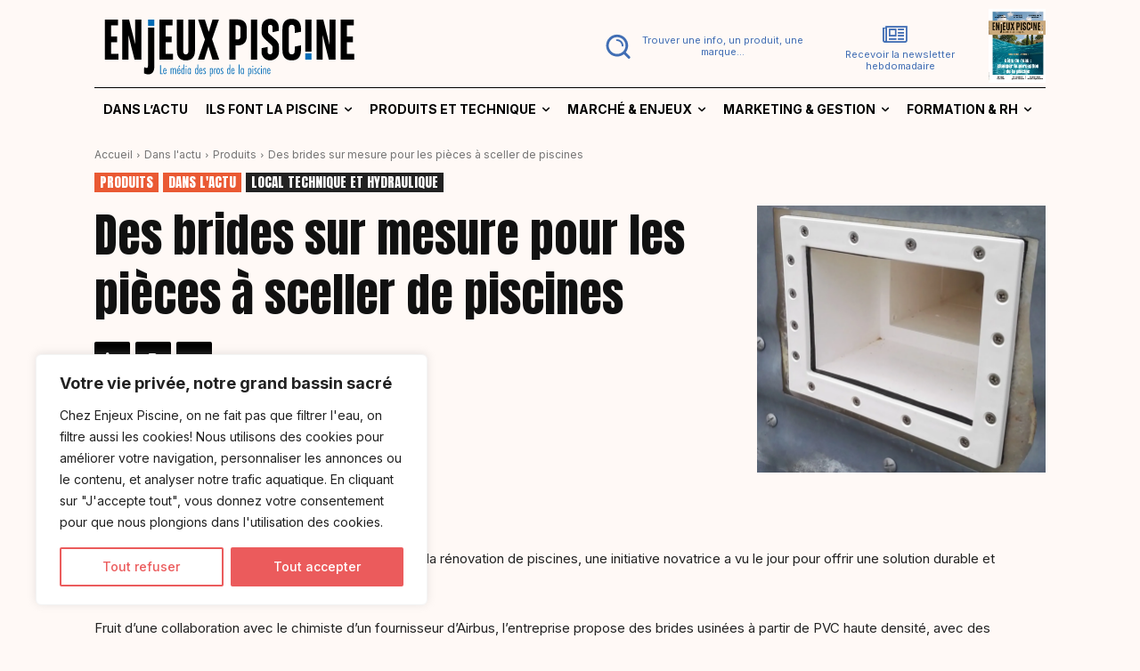

--- FILE ---
content_type: text/html; charset=UTF-8
request_url: https://enjeux-piscine.com/actualites/produits/des-brides-sur-mesure-pour-les-pieces-a-sceller-de-piscines/
body_size: 63111
content:
<!doctype html >
<html lang="fr-FR">
<head>
    <meta charset="UTF-8" />
    <title>Des brides sur mesure pour les pièces à sceller de piscines - Enjeux Piscine</title>
    <meta name="viewport" content="width=device-width, initial-scale=1.0">
    <link rel="pingback" href="https://enjeux-piscine.com/xmlrpc.php" />
    <style id="jetpack-boost-critical-css">@media all{.tdm-inline-block{display:inline-block;}.tdm-content-horiz-center{text-align:center !important;margin-right:auto;margin-left:auto;}}@media all{#tdi_30,#tdi_9,.td-main-content-wrap,.td-theme-wrap,.tdc-content-wrap,.tdc-rist-top>div>div,.tdi_10{background-color:#fff9f6 !important;}h1,h3,h4{font-family:Anton,sans-serif;}.tagdiv-type ul{padding-left:30px;}.tagdiv-type ul li:not(.blocks-gallery-item):not(.wp-block-navigation-item){margin-bottom:3px;}.tdb_single_content a{background-size:100% 100%;color:#1e272e;background-image:linear-gradient(180deg,transparent 70%,#eb5b5c 0);background-repeat:no-repeat;}a:where(:not(.wp-element-button)){text-decoration:none !important;}}@media all{@font-face{font-family:FontAwesome;font-weight:400;font-style:normal;font-display:swap;}.tdc-font-fa{display:inline-block;font:normal normal normal 14px/1 FontAwesome;font-size:inherit;text-rendering:auto;-webkit-font-smoothing:antialiased;-moz-osx-font-smoothing:grayscale;}.tdc-font-fa-clock-o:before{content:"";}.tdc-font-fa-newspaper-o:before{content:"";}}@media all{:root{--td_theme_color:#4db2ec;--td_text_color:#111;--td_default_google_font_1:"Open Sans","Open Sans Regular",sans-serif;--td_default_google_font_2:"Roboto",sans-serif;}html{font-family:sans-serif;-ms-text-size-adjust:100%;-webkit-text-size-adjust:100%;}body{margin:0;}article,figcaption,figure{display:block;}a{background-color:transparent;}img{border:0;}svg:not(:root){overflow:hidden;}figure{margin:0;}button,input{color:inherit;font:inherit;margin:0;}button{overflow:visible;}button{text-transform:none;}button{-webkit-appearance:button;}input{line-height:normal;}*{-webkit-box-sizing:border-box;-moz-box-sizing:border-box;box-sizing:border-box;}:after,:before{-webkit-box-sizing:border-box;-moz-box-sizing:border-box;box-sizing:border-box;}img{max-width:100%;height:auto;}.td-main-content-wrap{background-color:#fff;}.td-page-meta{display:none;}.tdc-row{width:1068px;margin-right:auto;margin-left:auto;}.tdc-row:after,.tdc-row:before{display:table;content:"";line-height:0;}.tdc-row:after{clear:both;}@media (max-width:767px){.td-pb-row>.td-element-style{width:100vw !important;left:50% !important;transform:translateX(-50%) !important;}}.td-pb-row{margin-right:-24px;margin-left:-24px;position:relative;}.td-pb-row:after,.td-pb-row:before{display:table;content:"";}.td-pb-row:after{clear:both;}.td-boxed-layout .vc_row{width:auto;left:0;padding-left:0;padding-right:0;}.td-pb-row [class*=td-pb-span]{display:block;min-height:1px;float:left;padding-right:24px;padding-left:24px;position:relative;}@media (min-width:1019px) and (max-width:1140px){.td-pb-row [class*=td-pb-span]{padding-right:20px;padding-left:20px;}}@media (min-width:768px) and (max-width:1018px){.td-pb-row [class*=td-pb-span]{padding-right:14px;padding-left:14px;}}@media (max-width:767px){.td-pb-row [class*=td-pb-span]{padding-right:0;padding-left:0;float:none;width:100%;}}.td-pb-span3{width:25%;}.td-pb-span4{width:33.33333333%;}.td-pb-span6{width:50%;}.td-pb-span8{width:66.66666667%;}.td-pb-span9{width:75%;}.td-pb-span12{width:100%;}.wpb_row{margin-bottom:0;}.vc_row .vc_column-inner{padding-left:0;padding-right:0;}@media (min-width:1019px) and (max-width:1140px){.tdc-row{width:980px;}.td-pb-row{margin-right:-20px;margin-left:-20px;}}@media (min-width:768px) and (max-width:1018px){.tdc-row{width:740px;}.td-pb-row{margin-right:-14px;margin-left:-14px;}}@media (max-width:767px){.tdc-row{width:100%;padding-left:20px;padding-right:20px;}.td-pb-row{width:100%;margin-left:0;margin-right:0;}}@media (min-width:768px){.td-drop-down-search .td-search-form{margin:20px;}}#td-outer-wrap{overflow:hidden;}@media (max-width:767px){#td-outer-wrap{margin:auto;width:100%;-webkit-transform-origin:50% 200px 0;transform-origin:50% 200px 0;}}.td-menu-background{background-repeat:var(--td_mobile_background_repeat,no-repeat);background-size:var(--td_mobile_background_size,cover);background-position:var(--td_mobile_background_size,center top);position:fixed;top:0;display:block;width:100%;height:113%;z-index:9999;visibility:hidden;transform:translate3d(-100%,0,0);-webkit-transform:translate3d(-100%,0,0);}.td-menu-background:before{content:"";width:100%;height:100%;position:absolute;top:0;left:0;opacity:.98;background:#313b45;background:-webkit-gradient(left top,left bottom,color-stop(0,var(--td_mobile_gradient_one_mob,#313b45)),color-stop(100%,var(--td_mobile_gradient_two_mob,#3393b8)));background:linear-gradient(to bottom,var(--td_mobile_gradient_one_mob,#313b45) 0,var(--td_mobile_gradient_two_mob,#3393b8) 100%);}#td-mobile-nav{padding:0;position:fixed;width:100%;height:calc(100% + 1px);top:0;z-index:9999;visibility:hidden;transform:translate3d(-99%,0,0);-webkit-transform:translate3d(-99%,0,0);left:-1%;font-family:-apple-system,".SFNSText-Regular","San Francisco",Roboto,"Segoe UI","Helvetica Neue","Lucida Grande",sans-serif;}#td-mobile-nav{height:1px;overflow:hidden;}#td-mobile-nav .td-menu-socials{padding:0 65px 0 20px;overflow:hidden;height:60px;}#td-mobile-nav .td-social-icon-wrap{margin:20px 5px 0 0;display:inline-block;}#td-mobile-nav .td-social-icon-wrap i{border:none;background-color:transparent;font-size:14px;width:40px;height:40px;line-height:38px;color:var(--td_mobile_text_color,#fff);vertical-align:middle;}.td-mobile-close{position:absolute;right:1px;top:0;z-index:1000;}.td-mobile-close .td-icon-close-mobile{height:70px;width:70px;line-height:70px;font-size:21px;color:var(--td_mobile_text_color,#fff);top:4px;position:relative;}.td-mobile-content{padding:20px 20px 0;}.td-mobile-container{padding-bottom:20px;position:relative;}.td-mobile-content ul{list-style:none;margin:0;padding:0;}.td-mobile-content li{float:none;margin-left:0;-webkit-touch-callout:none;}.td-mobile-content li a{display:block;line-height:21px;font-size:21px;color:var(--td_mobile_text_color,#fff);margin-left:0;padding:12px 30px 12px 12px;font-weight:700;}.td-mobile-content .td-icon-menu-right{display:none;position:absolute;top:10px;right:-4px;z-index:1000;font-size:14px;padding:6px 12px;float:right;color:var(--td_mobile_text_color,#fff);-webkit-transform-origin:50% 48% 0px;transform-origin:50% 48% 0px;transform:rotate(-90deg);-webkit-transform:rotate(-90deg);}.td-mobile-content .td-icon-menu-right:before{content:"";}.td-mobile-content .sub-menu{max-height:0;overflow:hidden;opacity:0;}.td-mobile-content .sub-menu a{padding:9px 26px 9px 36px !important;line-height:19px;font-size:16px;font-weight:400;}.td-mobile-content .menu-item-has-children a{width:100%;z-index:1;}.td-mobile-container{opacity:1;}.td-search-wrap-mob{padding:0;position:absolute;width:100%;height:auto;top:0;text-align:center;z-index:9999;visibility:hidden;color:var(--td_mobile_text_color,#fff);font-family:-apple-system,".SFNSText-Regular","San Francisco",Roboto,"Segoe UI","Helvetica Neue","Lucida Grande",sans-serif;}.td-search-wrap-mob .td-drop-down-search{opacity:0;visibility:hidden;-webkit-backface-visibility:hidden;position:relative;}.td-search-wrap-mob #td-header-search-mob{color:var(--td_mobile_text_color,#fff);font-weight:700;font-size:26px;height:40px;line-height:36px;border:0;background:0 0;outline:0;margin:8px 0;padding:0;text-align:center;}.td-search-wrap-mob .td-search-input{margin:0 5%;position:relative;}.td-search-wrap-mob .td-search-input span{opacity:.8;font-size:12px;}.td-search-wrap-mob .td-search-input:after,.td-search-wrap-mob .td-search-input:before{content:"";position:absolute;display:block;width:100%;height:1px;background-color:var(--td_mobile_text_color,#fff);bottom:0;left:0;opacity:.2;}.td-search-wrap-mob .td-search-input:after{opacity:.8;transform:scaleX(0);-webkit-transform:scaleX(0);}.td-search-wrap-mob .td-search-form{margin-bottom:30px;}.td-search-background{background-repeat:no-repeat;background-size:cover;background-position:center top;position:fixed;top:0;display:block;width:100%;height:113%;z-index:9999;transform:translate3d(100%,0,0);-webkit-transform:translate3d(100%,0,0);visibility:hidden;}.td-search-background:before{content:"";width:100%;height:100%;position:absolute;top:0;left:0;opacity:.98;background:#313b45;background:-webkit-gradient(left top,left bottom,color-stop(0,var(--td_mobile_gradient_one_mob,#313b45)),color-stop(100%,var(--td_mobile_gradient_two_mob,#3393b8)));background:linear-gradient(to bottom,var(--td_mobile_gradient_one_mob,#313b45) 0,var(--td_mobile_gradient_two_mob,#3393b8) 100%);}.td-search-close{text-align:right;z-index:1000;}.td-search-close .td-icon-close-mobile{height:70px;width:70px;line-height:70px;font-size:21px;color:var(--td_mobile_text_color,#fff);position:relative;top:4px;right:0;}body{font-family:Verdana,BlinkMacSystemFont,-apple-system,"Segoe UI",Roboto,Oxygen,Ubuntu,Cantarell,"Open Sans","Helvetica Neue",sans-serif;font-size:14px;line-height:21px;}p{margin-top:0;margin-bottom:21px;}a{color:var(--td_theme_color,#4db2ec);text-decoration:none;}ul{padding:0;}ul li{line-height:24px;margin-left:21px;}h1,h3,h4{font-family:var(--td_default_google_font_2,"Roboto",sans-serif);color:var(--td_text_color,#111);font-weight:400;margin:6px 0;}h1{font-size:32px;line-height:40px;margin-top:33px;margin-bottom:23px;}h3{font-size:22px;line-height:30px;margin-top:27px;margin-bottom:17px;}h4{font-size:19px;line-height:29px;margin-top:24px;margin-bottom:14px;}input[type=text]{font-size:12px;line-height:21px;color:#444;border:1px solid #e1e1e1;width:100%;max-width:100%;height:34px;padding:3px 9px;}@media (max-width:767px){input[type=text]{font-size:16px;}}.tagdiv-type{font-size:15px;line-height:1.74;color:#222;}.tagdiv-type img{margin-bottom:21px;}.tagdiv-type figure img{margin-bottom:0;}.tagdiv-type ul{margin-bottom:26px;}.tagdiv-type ul li:not(.blocks-gallery-item):not(.wp-block-navigation-item){line-height:inherit;margin-bottom:10px;}.tagdiv-type ul li:not(.blocks-gallery-item):not(.wp-block-navigation-item):last-child{margin-bottom:0;}.tagdiv-type p{margin-bottom:26px;}figure.alignright{margin-bottom:0;}@media (max-width:767px){.alignright{float:none !important;}}.alignright{float:right;margin-top:6px;margin-right:0;margin-bottom:6px !important;margin-left:24px !important;}@media (min-width:1019px) and (max-width:1140px){.alignright{max-width:312px;margin-left:21px;}}@media (min-width:768px) and (max-width:1018px){.alignright{max-width:220px;margin-left:21px;}}@media (max-width:767px){.alignright{text-align:center;margin-left:auto !important;margin-right:auto !important;max-width:100%;margin-bottom:21px;}.alignright img{text-align:center;margin-left:auto;margin-right:auto;}.alignright figcaption{text-align:center;}}@media (min-width:1019px) and (max-width:1140px){.td-pb-span12 .alignright{max-width:550px !important;}}@media (min-width:768px) and (max-width:1018px){.td-pb-span12 .alignright{max-width:400px !important;}}.td-block-title span{display:inline-block;}.td-main-content-wrap{padding-bottom:40px;}@media (max-width:767px){.td-main-content-wrap{padding-bottom:26px;}}.td-pb-span4 .wpb_wrapper{perspective:unset !important;}.post{background-color:var(--td_container_transparent,#fff);}.td-post-content p:empty{display:none;}.td-post-content{margin-top:21px;padding-bottom:16px;}@media (max-width:767px){.td-post-content{margin-top:16px;}}.td-post-content p{word-wrap:break-word;}.td-post-content img{display:block;}.wp-block-image{margin-bottom:21px;}.wp-block-image.alignright{margin-bottom:21px;}.wp-block-image figcaption{font-family:Verdana,BlinkMacSystemFont,-apple-system,"Segoe UI",Roboto,Oxygen,Ubuntu,Cantarell,"Open Sans","Helvetica Neue",sans-serif;text-align:left;margin:6px 0 0 0;font-size:11px;font-style:italic;font-weight:400;line-height:17px;color:#444;}.wp-block-gallery{margin-bottom:26px;}@font-face{font-family:newspaper;font-weight:400;font-style:normal;font-display:swap;}[class*=" td-icon-"]:before,[class^=td-icon-]:before{font-family:newspaper;speak:none;font-style:normal;font-weight:400;font-variant:normal;text-transform:none;line-height:1;text-align:center;-webkit-font-smoothing:antialiased;-moz-osx-font-smoothing:grayscale;}[class*=td-icon-]{line-height:1;text-align:center;display:inline-block;}.td-icon-down:before{content:"";}.td-icon-right:before{content:"";}.td-icon-right-arrow:before{content:"";}.td-icon-menu-up:before{content:"";}.td-icon-menu-right:before{content:"";}.td-icon-mail:before{content:"";}.td-icon-linkedin:before{content:"";}.td-icon-mail-1:before{content:"";}.td-icon-mobile:before{content:"";}.td-icon-close-mobile:before{content:"";}.td-icon-print:before{content:"";}.td-icon-plus:before{content:"";}}@media all{.tdc_zone{margin:0;}.td-main-content-wrap .tdc_zone{z-index:0;}.td-header-template-wrap{z-index:100;}.td-header-desktop-wrap{width:100%;}.td_block_wrap{margin-bottom:48px;position:relative;clear:both;}@media (max-width:767px){.td_block_wrap{margin-bottom:32px;}}.td-block-title-wrap{position:relative;}.td-fix-index{transform:translateZ(0);-webkit-transform:translateZ(0);}.tdb-template .td-main-content-wrap{padding-bottom:0;}@media (min-width:1019px){.td-boxed-layout .tdc-row>.td-pb-row>.td-element-style{width:calc(100% + 48px);}.td-boxed-layout .tdc-row>.td-pb-row>.td-element-style{left:-24px;}}@media (min-width:768px) and (max-width:1140px){.td-boxed-layout .tdc-row>.td-pb-row>.td-element-style{width:100vw;left:50%;transform:translateX(-50%);-webkit-transform:translateX(-50%);}}.td_block_wrap p:empty:before{display:none;}.td-container-wrap{background-color:var(--td_container_transparent,#fff);margin-left:auto;margin-right:auto;}.td-boxed-layout .td-container-wrap{width:1164px;}@media (max-width:1180px){.td-boxed-layout .td-container-wrap{width:100%;}}.td-scroll-up{position:fixed;bottom:4px;right:5px;z-index:9999;}.td-scroll-up[data-style=style1]{display:none;width:40px;height:40px;background-color:var(--td_theme_color,#4db2ec);transform:translate3d(0,70px,0);}.td-scroll-up[data-style=style1] .td-icon-menu-up{position:relative;color:#fff;font-size:20px;display:block;text-align:center;width:40px;top:7px;}.wpb_button{display:inline-block;font-family:var(--td_default_google_font_1,"Open Sans","Open Sans Regular",sans-serif);font-weight:600;line-height:24px;text-shadow:none;border:none;border-radius:0;margin-bottom:21px;}.td-element-style{position:absolute;z-index:0;width:100%;height:100%;top:0;bottom:0;left:0;right:0;overflow:hidden;}body.td-animation-stack-type0 .post img:not(.woocommerce-product-gallery img):not(.rs-pzimg),body.td-animation-stack-type0 .td-animation-stack .td-lazy-img{opacity:0;}}</style><meta name='robots' content='index, follow, max-image-preview:large, max-snippet:-1, max-video-preview:-1' />
<link rel="icon" type="image/png" href="https://enjeux-piscine.com/wp-content/uploads/2023/11/cropped-FAVICON-1-300x300.png">
	<!-- This site is optimized with the Yoast SEO Premium plugin v26.7 (Yoast SEO v26.7) - https://yoast.com/wordpress/plugins/seo/ -->
	<link rel="canonical" href="https://enjeux-piscine.com/actualites/produits/des-brides-sur-mesure-pour-les-pieces-a-sceller-de-piscines/" />
	<meta property="og:locale" content="fr_FR" />
	<meta property="og:type" content="article" />
	<meta property="og:title" content="Des brides sur mesure pour les pièces à sceller de piscines" />
	<meta property="og:description" content="Confronté aux défis de remplacement de brides dans la rénovation de piscines, une initiative novatrice a vu le jour pour offrir une solution durable et esthétique&nbsp;: Brides sur mesure. Fruit d’une collaboration avec le chimiste d&rsquo;un fournisseur d&rsquo;Airbus, l’entreprise propose des brides usinées à partir de PVC haute densité, avec des adjuvants spécifiques pour une [&hellip;]" />
	<meta property="og:url" content="https://enjeux-piscine.com/actualites/produits/des-brides-sur-mesure-pour-les-pieces-a-sceller-de-piscines/" />
	<meta property="og:site_name" content="Enjeux Piscine" />
	<meta property="article:publisher" content="https://www.linkedin.com/showcase/enjeux-piscine/" />
	<meta property="article:published_time" content="2024-04-19T06:00:00+00:00" />
	<meta property="article:modified_time" content="2024-05-16T08:10:18+00:00" />
	<meta property="og:image" content="https://i0.wp.com/enjeux-piscine.com/wp-content/uploads/2024/05/bride-sur-mesure-Skim.jpg?fit=1299%2C1203&quality=89&ssl=1" />
	<meta property="og:image:width" content="1299" />
	<meta property="og:image:height" content="1203" />
	<meta property="og:image:type" content="image/jpeg" />
	<meta name="author" content="Rédaction Enjeux Piscine" />
	<meta name="twitter:card" content="summary_large_image" />
	<meta name="twitter:label1" content="Écrit par" />
	<meta name="twitter:data1" content="Rédaction Enjeux Piscine" />
	<meta name="twitter:label2" content="Durée de lecture estimée" />
	<meta name="twitter:data2" content="2 minutes" />
	<script data-jetpack-boost="ignore" type="application/ld+json" class="yoast-schema-graph">{"@context":"https://schema.org","@graph":[{"@type":"Article","@id":"https://enjeux-piscine.com/actualites/produits/des-brides-sur-mesure-pour-les-pieces-a-sceller-de-piscines/#article","isPartOf":{"@id":"https://enjeux-piscine.com/actualites/produits/des-brides-sur-mesure-pour-les-pieces-a-sceller-de-piscines/"},"author":{"name":"Rédaction Enjeux Piscine","@id":"https://enjeux-piscine.com/#/schema/person/6ac0648a3175a04fe69bb99c7f684564"},"headline":"Des brides sur mesure pour les pièces à sceller de piscines","datePublished":"2024-04-19T06:00:00+00:00","dateModified":"2024-05-16T08:10:18+00:00","mainEntityOfPage":{"@id":"https://enjeux-piscine.com/actualites/produits/des-brides-sur-mesure-pour-les-pieces-a-sceller-de-piscines/"},"wordCount":208,"publisher":{"@id":"https://enjeux-piscine.com/#organization"},"image":{"@id":"https://enjeux-piscine.com/actualites/produits/des-brides-sur-mesure-pour-les-pieces-a-sceller-de-piscines/#primaryimage"},"thumbnailUrl":"https://i0.wp.com/enjeux-piscine.com/wp-content/uploads/2024/05/bride-sur-mesure-Skim.jpg?fit=1299%2C1203&quality=89&ssl=1","articleSection":["Dans l'actu","Local technique et hydraulique","Produits"],"inLanguage":"fr-FR"},{"@type":"WebPage","@id":"https://enjeux-piscine.com/actualites/produits/des-brides-sur-mesure-pour-les-pieces-a-sceller-de-piscines/","url":"https://enjeux-piscine.com/actualites/produits/des-brides-sur-mesure-pour-les-pieces-a-sceller-de-piscines/","name":"Des brides sur mesure pour les pièces à sceller de piscines - Enjeux Piscine","isPartOf":{"@id":"https://enjeux-piscine.com/#website"},"primaryImageOfPage":{"@id":"https://enjeux-piscine.com/actualites/produits/des-brides-sur-mesure-pour-les-pieces-a-sceller-de-piscines/#primaryimage"},"image":{"@id":"https://enjeux-piscine.com/actualites/produits/des-brides-sur-mesure-pour-les-pieces-a-sceller-de-piscines/#primaryimage"},"thumbnailUrl":"https://i0.wp.com/enjeux-piscine.com/wp-content/uploads/2024/05/bride-sur-mesure-Skim.jpg?fit=1299%2C1203&quality=89&ssl=1","datePublished":"2024-04-19T06:00:00+00:00","dateModified":"2024-05-16T08:10:18+00:00","breadcrumb":{"@id":"https://enjeux-piscine.com/actualites/produits/des-brides-sur-mesure-pour-les-pieces-a-sceller-de-piscines/#breadcrumb"},"inLanguage":"fr-FR","potentialAction":[{"@type":"ReadAction","target":["https://enjeux-piscine.com/actualites/produits/des-brides-sur-mesure-pour-les-pieces-a-sceller-de-piscines/"]}]},{"@type":"ImageObject","inLanguage":"fr-FR","@id":"https://enjeux-piscine.com/actualites/produits/des-brides-sur-mesure-pour-les-pieces-a-sceller-de-piscines/#primaryimage","url":"https://i0.wp.com/enjeux-piscine.com/wp-content/uploads/2024/05/bride-sur-mesure-Skim.jpg?fit=1299%2C1203&quality=89&ssl=1","contentUrl":"https://i0.wp.com/enjeux-piscine.com/wp-content/uploads/2024/05/bride-sur-mesure-Skim.jpg?fit=1299%2C1203&quality=89&ssl=1","width":1299,"height":1203},{"@type":"BreadcrumbList","@id":"https://enjeux-piscine.com/actualites/produits/des-brides-sur-mesure-pour-les-pieces-a-sceller-de-piscines/#breadcrumb","itemListElement":[{"@type":"ListItem","position":1,"name":"Accueil","item":"https://enjeux-piscine.com/"},{"@type":"ListItem","position":2,"name":"Des brides sur mesure pour les pièces à sceller de piscines"}]},{"@type":"WebSite","@id":"https://enjeux-piscine.com/#website","url":"https://enjeux-piscine.com/","name":"Enjeux Piscine","description":"Le média des pros de la piscine","publisher":{"@id":"https://enjeux-piscine.com/#organization"},"potentialAction":[{"@type":"SearchAction","target":{"@type":"EntryPoint","urlTemplate":"https://enjeux-piscine.com/?s={search_term_string}"},"query-input":{"@type":"PropertyValueSpecification","valueRequired":true,"valueName":"search_term_string"}}],"inLanguage":"fr-FR"},{"@type":"Organization","@id":"https://enjeux-piscine.com/#organization","name":"Enjeux Piscine","url":"https://enjeux-piscine.com/","logo":{"@type":"ImageObject","inLanguage":"fr-FR","@id":"https://enjeux-piscine.com/#/schema/logo/image/","url":"https://i0.wp.com/enjeux-piscine.com/wp-content/uploads/2023/11/LOGO_RVB.png?fit=2000%2C519&quality=80&ssl=1","contentUrl":"https://i0.wp.com/enjeux-piscine.com/wp-content/uploads/2023/11/LOGO_RVB.png?fit=2000%2C519&quality=80&ssl=1","width":2000,"height":519,"caption":"Enjeux Piscine"},"image":{"@id":"https://enjeux-piscine.com/#/schema/logo/image/"},"sameAs":["https://www.linkedin.com/showcase/enjeux-piscine/"],"description":"Enjeux Piscine est le media des pros de la piscine. Nous proposons un magazine papier et un portail web qui parle des dernières actualités du secteur de la piscine, des interviews d'acteurs...","legalName":"MEDIA POOL FACTORY","foundingDate":"2023-10-06","vatID":"FR33980299952","taxID":"98029995200013","numberOfEmployees":{"@type":"QuantitativeValue","minValue":"1","maxValue":"10"}},{"@type":"Person","@id":"https://enjeux-piscine.com/#/schema/person/6ac0648a3175a04fe69bb99c7f684564","name":"Rédaction Enjeux Piscine","image":{"@type":"ImageObject","inLanguage":"fr-FR","@id":"https://enjeux-piscine.com/#/schema/person/image/","url":"https://secure.gravatar.com/avatar/740229f78eb3575b6cd945b43c5df9a7954e7f8fee017e0e059a7ed3adc933d9?s=96&d=blank&r=g","contentUrl":"https://secure.gravatar.com/avatar/740229f78eb3575b6cd945b43c5df9a7954e7f8fee017e0e059a7ed3adc933d9?s=96&d=blank&r=g","caption":"Rédaction Enjeux Piscine"},"url":"https://enjeux-piscine.com/author/redaction/"}]}</script>
	<!-- / Yoast SEO Premium plugin. -->


<link rel='dns-prefetch' href='//fonts.googleapis.com' />
<link rel='preconnect' href='//i0.wp.com' />
<link rel="alternate" type="application/rss+xml" title="Enjeux Piscine &raquo; Flux" href="https://enjeux-piscine.com/feed/" />
<link rel="alternate" title="oEmbed (JSON)" type="application/json+oembed" href="https://enjeux-piscine.com/wp-json/oembed/1.0/embed?url=https%3A%2F%2Fenjeux-piscine.com%2Factualites%2Fproduits%2Fdes-brides-sur-mesure-pour-les-pieces-a-sceller-de-piscines%2F" />
<link rel="alternate" title="oEmbed (XML)" type="text/xml+oembed" href="https://enjeux-piscine.com/wp-json/oembed/1.0/embed?url=https%3A%2F%2Fenjeux-piscine.com%2Factualites%2Fproduits%2Fdes-brides-sur-mesure-pour-les-pieces-a-sceller-de-piscines%2F&#038;format=xml" />
<noscript><link rel='stylesheet' id='all-css-2586392abef686700b72e4ab0f9586ab' href='https://enjeux-piscine.com/wp-content/boost-cache/static/beceda4df9.min.css' type='text/css' media='all' /></noscript><link data-media="all" onload="this.media=this.dataset.media; delete this.dataset.media; this.removeAttribute( &apos;onload&apos; );" rel='stylesheet' id='all-css-2586392abef686700b72e4ab0f9586ab' href='https://enjeux-piscine.com/wp-content/boost-cache/static/beceda4df9.min.css' type='text/css' media="not all" />
<style id='td-theme-inline-css'>@media (max-width:767px){.td-header-desktop-wrap{display:none}}@media (min-width:767px){.td-header-mobile-wrap{display:none}}</style>
<style id='wp-img-auto-sizes-contain-inline-css'>
img:is([sizes=auto i],[sizes^="auto," i]){contain-intrinsic-size:3000px 1500px}
/*# sourceURL=wp-img-auto-sizes-contain-inline-css */
</style>
<style id='wp-emoji-styles-inline-css'>

	img.wp-smiley, img.emoji {
		display: inline !important;
		border: none !important;
		box-shadow: none !important;
		height: 1em !important;
		width: 1em !important;
		margin: 0 0.07em !important;
		vertical-align: -0.1em !important;
		background: none !important;
		padding: 0 !important;
	}
/*# sourceURL=wp-emoji-styles-inline-css */
</style>
<style id='wp-block-library-inline-css'>
:root{--wp-block-synced-color:#7a00df;--wp-block-synced-color--rgb:122,0,223;--wp-bound-block-color:var(--wp-block-synced-color);--wp-editor-canvas-background:#ddd;--wp-admin-theme-color:#007cba;--wp-admin-theme-color--rgb:0,124,186;--wp-admin-theme-color-darker-10:#006ba1;--wp-admin-theme-color-darker-10--rgb:0,107,160.5;--wp-admin-theme-color-darker-20:#005a87;--wp-admin-theme-color-darker-20--rgb:0,90,135;--wp-admin-border-width-focus:2px}@media (min-resolution:192dpi){:root{--wp-admin-border-width-focus:1.5px}}.wp-element-button{cursor:pointer}:root .has-very-light-gray-background-color{background-color:#eee}:root .has-very-dark-gray-background-color{background-color:#313131}:root .has-very-light-gray-color{color:#eee}:root .has-very-dark-gray-color{color:#313131}:root .has-vivid-green-cyan-to-vivid-cyan-blue-gradient-background{background:linear-gradient(135deg,#00d084,#0693e3)}:root .has-purple-crush-gradient-background{background:linear-gradient(135deg,#34e2e4,#4721fb 50%,#ab1dfe)}:root .has-hazy-dawn-gradient-background{background:linear-gradient(135deg,#faaca8,#dad0ec)}:root .has-subdued-olive-gradient-background{background:linear-gradient(135deg,#fafae1,#67a671)}:root .has-atomic-cream-gradient-background{background:linear-gradient(135deg,#fdd79a,#004a59)}:root .has-nightshade-gradient-background{background:linear-gradient(135deg,#330968,#31cdcf)}:root .has-midnight-gradient-background{background:linear-gradient(135deg,#020381,#2874fc)}:root{--wp--preset--font-size--normal:16px;--wp--preset--font-size--huge:42px}.has-regular-font-size{font-size:1em}.has-larger-font-size{font-size:2.625em}.has-normal-font-size{font-size:var(--wp--preset--font-size--normal)}.has-huge-font-size{font-size:var(--wp--preset--font-size--huge)}.has-text-align-center{text-align:center}.has-text-align-left{text-align:left}.has-text-align-right{text-align:right}.has-fit-text{white-space:nowrap!important}#end-resizable-editor-section{display:none}.aligncenter{clear:both}.items-justified-left{justify-content:flex-start}.items-justified-center{justify-content:center}.items-justified-right{justify-content:flex-end}.items-justified-space-between{justify-content:space-between}.screen-reader-text{border:0;clip-path:inset(50%);height:1px;margin:-1px;overflow:hidden;padding:0;position:absolute;width:1px;word-wrap:normal!important}.screen-reader-text:focus{background-color:#ddd;clip-path:none;color:#444;display:block;font-size:1em;height:auto;left:5px;line-height:normal;padding:15px 23px 14px;text-decoration:none;top:5px;width:auto;z-index:100000}html :where(.has-border-color){border-style:solid}html :where([style*=border-top-color]){border-top-style:solid}html :where([style*=border-right-color]){border-right-style:solid}html :where([style*=border-bottom-color]){border-bottom-style:solid}html :where([style*=border-left-color]){border-left-style:solid}html :where([style*=border-width]){border-style:solid}html :where([style*=border-top-width]){border-top-style:solid}html :where([style*=border-right-width]){border-right-style:solid}html :where([style*=border-bottom-width]){border-bottom-style:solid}html :where([style*=border-left-width]){border-left-style:solid}html :where(img[class*=wp-image-]){height:auto;max-width:100%}:where(figure){margin:0 0 1em}html :where(.is-position-sticky){--wp-admin--admin-bar--position-offset:var(--wp-admin--admin-bar--height,0px)}@media screen and (max-width:600px){html :where(.is-position-sticky){--wp-admin--admin-bar--position-offset:0px}}

/*# sourceURL=wp-block-library-inline-css */
</style><style id='global-styles-inline-css'>
:root{--wp--preset--aspect-ratio--square: 1;--wp--preset--aspect-ratio--4-3: 4/3;--wp--preset--aspect-ratio--3-4: 3/4;--wp--preset--aspect-ratio--3-2: 3/2;--wp--preset--aspect-ratio--2-3: 2/3;--wp--preset--aspect-ratio--16-9: 16/9;--wp--preset--aspect-ratio--9-16: 9/16;--wp--preset--color--black: #000000;--wp--preset--color--cyan-bluish-gray: #abb8c3;--wp--preset--color--white: #ffffff;--wp--preset--color--pale-pink: #f78da7;--wp--preset--color--vivid-red: #cf2e2e;--wp--preset--color--luminous-vivid-orange: #ff6900;--wp--preset--color--luminous-vivid-amber: #fcb900;--wp--preset--color--light-green-cyan: #7bdcb5;--wp--preset--color--vivid-green-cyan: #00d084;--wp--preset--color--pale-cyan-blue: #8ed1fc;--wp--preset--color--vivid-cyan-blue: #0693e3;--wp--preset--color--vivid-purple: #9b51e0;--wp--preset--color--crimson-red: #eb5b5c;--wp--preset--color--soft-coral: #ee7775;--wp--preset--color--lavender-purple: #705da5;--wp--preset--color--ocean-blue: #3157a3;--wp--preset--color--mint-green: #66bb8e;--wp--preset--color--sunshine-yellow: #ffe144;--wp--preset--color--dusty-pink: #b4a7a2;--wp--preset--color--deep-plum: #2a173b;--wp--preset--color--marine-blue: #00406e;--wp--preset--color--turquoise-blue: #0097a4;--wp--preset--color--goldenrod: #efc436;--wp--preset--color--mocha-brown: #8f7353;--wp--preset--color--antique-fuchsia: #8b4d75;--wp--preset--color--sky-blue: #5085af;--wp--preset--color--deep-sea-blue: #015476;--wp--preset--color--tangerine: #f59f49;--wp--preset--color--slate-grey: #705e5b;--wp--preset--color--peach-pink: #f4a6a1;--wp--preset--color--burgundy: #803058;--wp--preset--color--cornflower-blue: #416eb4;--wp--preset--color--teal-blue: #2b727d;--wp--preset--color--pumpkin-orange: #d35d25;--wp--preset--color--cool-grey: #7b7170;--wp--preset--color--soft-pink: #f6bcc2;--wp--preset--color--vivid-burgundy: #b32c55;--wp--preset--color--bright-blue: #006cb7;--wp--preset--color--mint-cream: #98d0c1;--wp--preset--color--flame-orange: #ea5933;--wp--preset--color--bronze-gold: #a38132;--wp--preset--color--antique-rose: #ba7875;--wp--preset--gradient--vivid-cyan-blue-to-vivid-purple: linear-gradient(135deg,rgb(6,147,227) 0%,rgb(155,81,224) 100%);--wp--preset--gradient--light-green-cyan-to-vivid-green-cyan: linear-gradient(135deg,rgb(122,220,180) 0%,rgb(0,208,130) 100%);--wp--preset--gradient--luminous-vivid-amber-to-luminous-vivid-orange: linear-gradient(135deg,rgb(252,185,0) 0%,rgb(255,105,0) 100%);--wp--preset--gradient--luminous-vivid-orange-to-vivid-red: linear-gradient(135deg,rgb(255,105,0) 0%,rgb(207,46,46) 100%);--wp--preset--gradient--very-light-gray-to-cyan-bluish-gray: linear-gradient(135deg,rgb(238,238,238) 0%,rgb(169,184,195) 100%);--wp--preset--gradient--cool-to-warm-spectrum: linear-gradient(135deg,rgb(74,234,220) 0%,rgb(151,120,209) 20%,rgb(207,42,186) 40%,rgb(238,44,130) 60%,rgb(251,105,98) 80%,rgb(254,248,76) 100%);--wp--preset--gradient--blush-light-purple: linear-gradient(135deg,rgb(255,206,236) 0%,rgb(152,150,240) 100%);--wp--preset--gradient--blush-bordeaux: linear-gradient(135deg,rgb(254,205,165) 0%,rgb(254,45,45) 50%,rgb(107,0,62) 100%);--wp--preset--gradient--luminous-dusk: linear-gradient(135deg,rgb(255,203,112) 0%,rgb(199,81,192) 50%,rgb(65,88,208) 100%);--wp--preset--gradient--pale-ocean: linear-gradient(135deg,rgb(255,245,203) 0%,rgb(182,227,212) 50%,rgb(51,167,181) 100%);--wp--preset--gradient--electric-grass: linear-gradient(135deg,rgb(202,248,128) 0%,rgb(113,206,126) 100%);--wp--preset--gradient--midnight: linear-gradient(135deg,rgb(2,3,129) 0%,rgb(40,116,252) 100%);--wp--preset--font-size--small: 13px;--wp--preset--font-size--medium: 20px;--wp--preset--font-size--large: 36px;--wp--preset--font-size--x-large: 42px;--wp--preset--font-family--inter: Inter, sans-serif;--wp--preset--spacing--20: 0.44rem;--wp--preset--spacing--30: 0.67rem;--wp--preset--spacing--40: 1rem;--wp--preset--spacing--50: 1.5rem;--wp--preset--spacing--60: 2.25rem;--wp--preset--spacing--70: 3.38rem;--wp--preset--spacing--80: 5.06rem;--wp--preset--shadow--natural: 6px 6px 9px rgba(0, 0, 0, 0.2);--wp--preset--shadow--deep: 12px 12px 50px rgba(0, 0, 0, 0.4);--wp--preset--shadow--sharp: 6px 6px 0px rgba(0, 0, 0, 0.2);--wp--preset--shadow--outlined: 6px 6px 0px -3px rgb(255, 255, 255), 6px 6px rgb(0, 0, 0);--wp--preset--shadow--crisp: 6px 6px 0px rgb(0, 0, 0);}:root { --wp--style--global--content-size: 1000px;--wp--style--global--wide-size: 1000px; }:where(body) { margin: 0; }.wp-site-blocks > .alignleft { float: left; margin-right: 2em; }.wp-site-blocks > .alignright { float: right; margin-left: 2em; }.wp-site-blocks > .aligncenter { justify-content: center; margin-left: auto; margin-right: auto; }:where(.is-layout-flex){gap: 0.5em;}:where(.is-layout-grid){gap: 0.5em;}.is-layout-flow > .alignleft{float: left;margin-inline-start: 0;margin-inline-end: 2em;}.is-layout-flow > .alignright{float: right;margin-inline-start: 2em;margin-inline-end: 0;}.is-layout-flow > .aligncenter{margin-left: auto !important;margin-right: auto !important;}.is-layout-constrained > .alignleft{float: left;margin-inline-start: 0;margin-inline-end: 2em;}.is-layout-constrained > .alignright{float: right;margin-inline-start: 2em;margin-inline-end: 0;}.is-layout-constrained > .aligncenter{margin-left: auto !important;margin-right: auto !important;}.is-layout-constrained > :where(:not(.alignleft):not(.alignright):not(.alignfull)){max-width: var(--wp--style--global--content-size);margin-left: auto !important;margin-right: auto !important;}.is-layout-constrained > .alignwide{max-width: var(--wp--style--global--wide-size);}body .is-layout-flex{display: flex;}.is-layout-flex{flex-wrap: wrap;align-items: center;}.is-layout-flex > :is(*, div){margin: 0;}body .is-layout-grid{display: grid;}.is-layout-grid > :is(*, div){margin: 0;}body{padding-top: 0px;padding-right: 0px;padding-bottom: 0px;padding-left: 0px;}a:where(:not(.wp-element-button)){text-decoration: underline;}:root :where(.wp-element-button, .wp-block-button__link){background-color: #32373c;border-width: 0;color: #fff;font-family: inherit;font-size: inherit;font-style: inherit;font-weight: inherit;letter-spacing: inherit;line-height: inherit;padding-top: calc(0.667em + 2px);padding-right: calc(1.333em + 2px);padding-bottom: calc(0.667em + 2px);padding-left: calc(1.333em + 2px);text-decoration: none;text-transform: inherit;}.has-black-color{color: var(--wp--preset--color--black) !important;}.has-cyan-bluish-gray-color{color: var(--wp--preset--color--cyan-bluish-gray) !important;}.has-white-color{color: var(--wp--preset--color--white) !important;}.has-pale-pink-color{color: var(--wp--preset--color--pale-pink) !important;}.has-vivid-red-color{color: var(--wp--preset--color--vivid-red) !important;}.has-luminous-vivid-orange-color{color: var(--wp--preset--color--luminous-vivid-orange) !important;}.has-luminous-vivid-amber-color{color: var(--wp--preset--color--luminous-vivid-amber) !important;}.has-light-green-cyan-color{color: var(--wp--preset--color--light-green-cyan) !important;}.has-vivid-green-cyan-color{color: var(--wp--preset--color--vivid-green-cyan) !important;}.has-pale-cyan-blue-color{color: var(--wp--preset--color--pale-cyan-blue) !important;}.has-vivid-cyan-blue-color{color: var(--wp--preset--color--vivid-cyan-blue) !important;}.has-vivid-purple-color{color: var(--wp--preset--color--vivid-purple) !important;}.has-crimson-red-color{color: var(--wp--preset--color--crimson-red) !important;}.has-soft-coral-color{color: var(--wp--preset--color--soft-coral) !important;}.has-lavender-purple-color{color: var(--wp--preset--color--lavender-purple) !important;}.has-ocean-blue-color{color: var(--wp--preset--color--ocean-blue) !important;}.has-mint-green-color{color: var(--wp--preset--color--mint-green) !important;}.has-sunshine-yellow-color{color: var(--wp--preset--color--sunshine-yellow) !important;}.has-dusty-pink-color{color: var(--wp--preset--color--dusty-pink) !important;}.has-deep-plum-color{color: var(--wp--preset--color--deep-plum) !important;}.has-marine-blue-color{color: var(--wp--preset--color--marine-blue) !important;}.has-turquoise-blue-color{color: var(--wp--preset--color--turquoise-blue) !important;}.has-goldenrod-color{color: var(--wp--preset--color--goldenrod) !important;}.has-mocha-brown-color{color: var(--wp--preset--color--mocha-brown) !important;}.has-antique-fuchsia-color{color: var(--wp--preset--color--antique-fuchsia) !important;}.has-sky-blue-color{color: var(--wp--preset--color--sky-blue) !important;}.has-deep-sea-blue-color{color: var(--wp--preset--color--deep-sea-blue) !important;}.has-tangerine-color{color: var(--wp--preset--color--tangerine) !important;}.has-slate-grey-color{color: var(--wp--preset--color--slate-grey) !important;}.has-peach-pink-color{color: var(--wp--preset--color--peach-pink) !important;}.has-burgundy-color{color: var(--wp--preset--color--burgundy) !important;}.has-cornflower-blue-color{color: var(--wp--preset--color--cornflower-blue) !important;}.has-teal-blue-color{color: var(--wp--preset--color--teal-blue) !important;}.has-pumpkin-orange-color{color: var(--wp--preset--color--pumpkin-orange) !important;}.has-cool-grey-color{color: var(--wp--preset--color--cool-grey) !important;}.has-soft-pink-color{color: var(--wp--preset--color--soft-pink) !important;}.has-vivid-burgundy-color{color: var(--wp--preset--color--vivid-burgundy) !important;}.has-bright-blue-color{color: var(--wp--preset--color--bright-blue) !important;}.has-mint-cream-color{color: var(--wp--preset--color--mint-cream) !important;}.has-flame-orange-color{color: var(--wp--preset--color--flame-orange) !important;}.has-bronze-gold-color{color: var(--wp--preset--color--bronze-gold) !important;}.has-antique-rose-color{color: var(--wp--preset--color--antique-rose) !important;}.has-black-background-color{background-color: var(--wp--preset--color--black) !important;}.has-cyan-bluish-gray-background-color{background-color: var(--wp--preset--color--cyan-bluish-gray) !important;}.has-white-background-color{background-color: var(--wp--preset--color--white) !important;}.has-pale-pink-background-color{background-color: var(--wp--preset--color--pale-pink) !important;}.has-vivid-red-background-color{background-color: var(--wp--preset--color--vivid-red) !important;}.has-luminous-vivid-orange-background-color{background-color: var(--wp--preset--color--luminous-vivid-orange) !important;}.has-luminous-vivid-amber-background-color{background-color: var(--wp--preset--color--luminous-vivid-amber) !important;}.has-light-green-cyan-background-color{background-color: var(--wp--preset--color--light-green-cyan) !important;}.has-vivid-green-cyan-background-color{background-color: var(--wp--preset--color--vivid-green-cyan) !important;}.has-pale-cyan-blue-background-color{background-color: var(--wp--preset--color--pale-cyan-blue) !important;}.has-vivid-cyan-blue-background-color{background-color: var(--wp--preset--color--vivid-cyan-blue) !important;}.has-vivid-purple-background-color{background-color: var(--wp--preset--color--vivid-purple) !important;}.has-crimson-red-background-color{background-color: var(--wp--preset--color--crimson-red) !important;}.has-soft-coral-background-color{background-color: var(--wp--preset--color--soft-coral) !important;}.has-lavender-purple-background-color{background-color: var(--wp--preset--color--lavender-purple) !important;}.has-ocean-blue-background-color{background-color: var(--wp--preset--color--ocean-blue) !important;}.has-mint-green-background-color{background-color: var(--wp--preset--color--mint-green) !important;}.has-sunshine-yellow-background-color{background-color: var(--wp--preset--color--sunshine-yellow) !important;}.has-dusty-pink-background-color{background-color: var(--wp--preset--color--dusty-pink) !important;}.has-deep-plum-background-color{background-color: var(--wp--preset--color--deep-plum) !important;}.has-marine-blue-background-color{background-color: var(--wp--preset--color--marine-blue) !important;}.has-turquoise-blue-background-color{background-color: var(--wp--preset--color--turquoise-blue) !important;}.has-goldenrod-background-color{background-color: var(--wp--preset--color--goldenrod) !important;}.has-mocha-brown-background-color{background-color: var(--wp--preset--color--mocha-brown) !important;}.has-antique-fuchsia-background-color{background-color: var(--wp--preset--color--antique-fuchsia) !important;}.has-sky-blue-background-color{background-color: var(--wp--preset--color--sky-blue) !important;}.has-deep-sea-blue-background-color{background-color: var(--wp--preset--color--deep-sea-blue) !important;}.has-tangerine-background-color{background-color: var(--wp--preset--color--tangerine) !important;}.has-slate-grey-background-color{background-color: var(--wp--preset--color--slate-grey) !important;}.has-peach-pink-background-color{background-color: var(--wp--preset--color--peach-pink) !important;}.has-burgundy-background-color{background-color: var(--wp--preset--color--burgundy) !important;}.has-cornflower-blue-background-color{background-color: var(--wp--preset--color--cornflower-blue) !important;}.has-teal-blue-background-color{background-color: var(--wp--preset--color--teal-blue) !important;}.has-pumpkin-orange-background-color{background-color: var(--wp--preset--color--pumpkin-orange) !important;}.has-cool-grey-background-color{background-color: var(--wp--preset--color--cool-grey) !important;}.has-soft-pink-background-color{background-color: var(--wp--preset--color--soft-pink) !important;}.has-vivid-burgundy-background-color{background-color: var(--wp--preset--color--vivid-burgundy) !important;}.has-bright-blue-background-color{background-color: var(--wp--preset--color--bright-blue) !important;}.has-mint-cream-background-color{background-color: var(--wp--preset--color--mint-cream) !important;}.has-flame-orange-background-color{background-color: var(--wp--preset--color--flame-orange) !important;}.has-bronze-gold-background-color{background-color: var(--wp--preset--color--bronze-gold) !important;}.has-antique-rose-background-color{background-color: var(--wp--preset--color--antique-rose) !important;}.has-black-border-color{border-color: var(--wp--preset--color--black) !important;}.has-cyan-bluish-gray-border-color{border-color: var(--wp--preset--color--cyan-bluish-gray) !important;}.has-white-border-color{border-color: var(--wp--preset--color--white) !important;}.has-pale-pink-border-color{border-color: var(--wp--preset--color--pale-pink) !important;}.has-vivid-red-border-color{border-color: var(--wp--preset--color--vivid-red) !important;}.has-luminous-vivid-orange-border-color{border-color: var(--wp--preset--color--luminous-vivid-orange) !important;}.has-luminous-vivid-amber-border-color{border-color: var(--wp--preset--color--luminous-vivid-amber) !important;}.has-light-green-cyan-border-color{border-color: var(--wp--preset--color--light-green-cyan) !important;}.has-vivid-green-cyan-border-color{border-color: var(--wp--preset--color--vivid-green-cyan) !important;}.has-pale-cyan-blue-border-color{border-color: var(--wp--preset--color--pale-cyan-blue) !important;}.has-vivid-cyan-blue-border-color{border-color: var(--wp--preset--color--vivid-cyan-blue) !important;}.has-vivid-purple-border-color{border-color: var(--wp--preset--color--vivid-purple) !important;}.has-crimson-red-border-color{border-color: var(--wp--preset--color--crimson-red) !important;}.has-soft-coral-border-color{border-color: var(--wp--preset--color--soft-coral) !important;}.has-lavender-purple-border-color{border-color: var(--wp--preset--color--lavender-purple) !important;}.has-ocean-blue-border-color{border-color: var(--wp--preset--color--ocean-blue) !important;}.has-mint-green-border-color{border-color: var(--wp--preset--color--mint-green) !important;}.has-sunshine-yellow-border-color{border-color: var(--wp--preset--color--sunshine-yellow) !important;}.has-dusty-pink-border-color{border-color: var(--wp--preset--color--dusty-pink) !important;}.has-deep-plum-border-color{border-color: var(--wp--preset--color--deep-plum) !important;}.has-marine-blue-border-color{border-color: var(--wp--preset--color--marine-blue) !important;}.has-turquoise-blue-border-color{border-color: var(--wp--preset--color--turquoise-blue) !important;}.has-goldenrod-border-color{border-color: var(--wp--preset--color--goldenrod) !important;}.has-mocha-brown-border-color{border-color: var(--wp--preset--color--mocha-brown) !important;}.has-antique-fuchsia-border-color{border-color: var(--wp--preset--color--antique-fuchsia) !important;}.has-sky-blue-border-color{border-color: var(--wp--preset--color--sky-blue) !important;}.has-deep-sea-blue-border-color{border-color: var(--wp--preset--color--deep-sea-blue) !important;}.has-tangerine-border-color{border-color: var(--wp--preset--color--tangerine) !important;}.has-slate-grey-border-color{border-color: var(--wp--preset--color--slate-grey) !important;}.has-peach-pink-border-color{border-color: var(--wp--preset--color--peach-pink) !important;}.has-burgundy-border-color{border-color: var(--wp--preset--color--burgundy) !important;}.has-cornflower-blue-border-color{border-color: var(--wp--preset--color--cornflower-blue) !important;}.has-teal-blue-border-color{border-color: var(--wp--preset--color--teal-blue) !important;}.has-pumpkin-orange-border-color{border-color: var(--wp--preset--color--pumpkin-orange) !important;}.has-cool-grey-border-color{border-color: var(--wp--preset--color--cool-grey) !important;}.has-soft-pink-border-color{border-color: var(--wp--preset--color--soft-pink) !important;}.has-vivid-burgundy-border-color{border-color: var(--wp--preset--color--vivid-burgundy) !important;}.has-bright-blue-border-color{border-color: var(--wp--preset--color--bright-blue) !important;}.has-mint-cream-border-color{border-color: var(--wp--preset--color--mint-cream) !important;}.has-flame-orange-border-color{border-color: var(--wp--preset--color--flame-orange) !important;}.has-bronze-gold-border-color{border-color: var(--wp--preset--color--bronze-gold) !important;}.has-antique-rose-border-color{border-color: var(--wp--preset--color--antique-rose) !important;}.has-vivid-cyan-blue-to-vivid-purple-gradient-background{background: var(--wp--preset--gradient--vivid-cyan-blue-to-vivid-purple) !important;}.has-light-green-cyan-to-vivid-green-cyan-gradient-background{background: var(--wp--preset--gradient--light-green-cyan-to-vivid-green-cyan) !important;}.has-luminous-vivid-amber-to-luminous-vivid-orange-gradient-background{background: var(--wp--preset--gradient--luminous-vivid-amber-to-luminous-vivid-orange) !important;}.has-luminous-vivid-orange-to-vivid-red-gradient-background{background: var(--wp--preset--gradient--luminous-vivid-orange-to-vivid-red) !important;}.has-very-light-gray-to-cyan-bluish-gray-gradient-background{background: var(--wp--preset--gradient--very-light-gray-to-cyan-bluish-gray) !important;}.has-cool-to-warm-spectrum-gradient-background{background: var(--wp--preset--gradient--cool-to-warm-spectrum) !important;}.has-blush-light-purple-gradient-background{background: var(--wp--preset--gradient--blush-light-purple) !important;}.has-blush-bordeaux-gradient-background{background: var(--wp--preset--gradient--blush-bordeaux) !important;}.has-luminous-dusk-gradient-background{background: var(--wp--preset--gradient--luminous-dusk) !important;}.has-pale-ocean-gradient-background{background: var(--wp--preset--gradient--pale-ocean) !important;}.has-electric-grass-gradient-background{background: var(--wp--preset--gradient--electric-grass) !important;}.has-midnight-gradient-background{background: var(--wp--preset--gradient--midnight) !important;}.has-small-font-size{font-size: var(--wp--preset--font-size--small) !important;}.has-medium-font-size{font-size: var(--wp--preset--font-size--medium) !important;}.has-large-font-size{font-size: var(--wp--preset--font-size--large) !important;}.has-x-large-font-size{font-size: var(--wp--preset--font-size--x-large) !important;}.has-inter-font-family{font-family: var(--wp--preset--font-family--inter) !important;}
/*# sourceURL=global-styles-inline-css */
</style>

<noscript><link rel='stylesheet' id='google-fonts-style-css' href='https://fonts.googleapis.com/css?family=Inter%3A400%2C300%2C700%2C900%7CAnton%3A400%2C300%2C700%2C900%7CInter%3A400%2C600%2C700%2C300%2C900%7CAnton%3A400%2C600%2C700%2C300%2C900%7CAnton%3A400%2C500%7CInter%3A400%2C500&#038;display=swap&#038;ver=12.7.1' media='all' />
</noscript><link data-media="all" onload="this.media=this.dataset.media; delete this.dataset.media; this.removeAttribute( &apos;onload&apos; );" rel='stylesheet' id='google-fonts-style-css' href='https://fonts.googleapis.com/css?family=Inter%3A400%2C300%2C700%2C900%7CAnton%3A400%2C300%2C700%2C900%7CInter%3A400%2C600%2C700%2C300%2C900%7CAnton%3A400%2C600%2C700%2C300%2C900%7CAnton%3A400%2C500%7CInter%3A400%2C500&#038;display=swap&#038;ver=12.7.1' media="not all" />




<link rel="https://api.w.org/" href="https://enjeux-piscine.com/wp-json/" /><link rel="alternate" title="JSON" type="application/json" href="https://enjeux-piscine.com/wp-json/wp/v2/posts/4409" /><link rel="EditURI" type="application/rsd+xml" title="RSD" href="https://enjeux-piscine.com/xmlrpc.php?rsd" />
<meta name="generator" content="WordPress 6.9" />
<link rel='shortlink' href='https://enjeux-piscine.com/?p=4409' />
<style id="cky-style-inline">[data-cky-tag]{visibility:hidden;}</style><!-- Analytics by WP Statistics - https://wp-statistics.com -->
    
    
    <style id="tdb-global-colors">:root{--office-nexus-accent:#343090;--office-nexus-accent-lighter:#5f59f7;--office-nexus-text-primary:#111827;--office-nexus-text-secondary:#5C6B8D;--office-nexus-bg-white:#FFFFFF;--ofice-nexus-bg-site:#f6f8ff;--office-nexus-shadow:rgba(52,48,144,0.08);--office-nexus-border:#CFCFEA;--office-nexus-bg-section-light:#f0f2fb;--office-nexus-bg-section-dark:#111827;--office-nexus-text-white:#FFFFFF;--office-nexus-text-tertiary:#CFCFEA;--custom-accent-1:#34a86e;--custom-accent-2:#2fc48d;--custom-accent-3:#000000}</style>

    
	            <style id="tdb-global-fonts">
                
:root{--office-nexus-global:Outfit;--global-1:Space Grotesk;--global-2:Red Hat Display;}
            </style>
            
<!-- JS generated by theme -->




<!-- Header style compiled by theme -->

<style>body{background-color:#fff9f6}body,p{font-family:Inter}.white-popup-block:before{background-image:url('sebastien.carensac')}:root{--td_excl_label:'EXCLUSIF';--td_theme_color:#416eb4;--td_slider_text:rgba(65,110,180,0.7);--td_header_color:rgba(0,0,0,0);--td_text_header_color:#fff9f6;--td_default_google_font_1:Inter;--td_default_google_font_2:Anton}</style>

<link rel="icon" href="https://i0.wp.com/enjeux-piscine.com/wp-content/uploads/2023/11/cropped-FAVICON-1.png?fit=32%2C32&#038;quality=80&#038;ssl=1" sizes="32x32" />
<link rel="icon" href="https://i0.wp.com/enjeux-piscine.com/wp-content/uploads/2023/11/cropped-FAVICON-1.png?fit=192%2C192&#038;quality=80&#038;ssl=1" sizes="192x192" />
<link rel="apple-touch-icon" href="https://i0.wp.com/enjeux-piscine.com/wp-content/uploads/2023/11/cropped-FAVICON-1.png?fit=180%2C180&#038;quality=80&#038;ssl=1" />
<meta name="msapplication-TileImage" content="https://i0.wp.com/enjeux-piscine.com/wp-content/uploads/2023/11/cropped-FAVICON-1.png?fit=270%2C270&#038;quality=80&#038;ssl=1" />

<!-- Button style compiled by theme -->

<style>.tdm-btn-style1{background-color:#416eb4}.tdm-btn-style2:before{border-color:#416eb4}.tdm-btn-style2{color:#416eb4}.tdm-btn-style3{-webkit-box-shadow:0 2px 16px #416eb4;-moz-box-shadow:0 2px 16px #416eb4;box-shadow:0 2px 16px #416eb4}.tdm-btn-style3:hover{-webkit-box-shadow:0 4px 26px #416eb4;-moz-box-shadow:0 4px 26px #416eb4;box-shadow:0 4px 26px #416eb4}</style>

	<style id="tdw-css-placeholder">.grecaptcha-badge{display:none!important}.tdb_header_menu{width:100%}.td-mobile-container>.td-menu-socials-wrap{display:none!important}.single-at_biz_dir>.td-theme-wrap>.td-container-wrap>.td-container>.td-pb-row>.td-pb-span4{width:0px!important}.single-at_biz_dir>.td-theme-wrap>.td-container-wrap>.td-container>.td-pb-row>.td-pb-span8{width:100%!important}#directorist-single-listing-slider{height:auto!important}.td-mobile-main-menu{font-family:Anton!important}.directorist-thumnail-card.directorist-card-full{min-height:100px!important;height:auto!important;aspect-ratio:1;background-color:#ffffff!important}.directorist-thumnail-card-front-img{object-fit:contain!important}.directorist-single-listing-top{display:none!important}.directorist-search-contents{padding-bottom:50px!important}.directorist-row>*{padding-left:5px;padding-right:5px}.directorist-listing-single__info__list{gap:0px}.atbdp-map{border-radius:15px!important}.directorist-content-active .directorist-listing-single.directorist-featured{border:solid 1px var(--directorist-color-featured-badge)}.formation-header>header{display:none}.directorist-single-tag-list>li>a{font-size:30px!important;line-height:38px!important;font-weight:bold!important;font-family:'Anton',sans-serif}.directorist-single-listing-slider{height:auto!important}.directorist-search-contents{padding-top:10px!important}:target::before{content:"";display:block;height:155px;margin-top:-155px;visibility:hidden}@media (max-width:768px){:target::before{height:80px;margin-top:-80px}}</style></head>

<body class="wp-singular post-template-default single single-post postid-4409 single-format-standard wp-theme-Newspaper wp-child-theme-Newspaper-child des-brides-sur-mesure-pour-les-pieces-a-sceller-de-piscines global-block-template-1 tdb_template_2343 tdb-template  tdc-header-template  tdc-footer-template td-animation-stack-type0 td-boxed-layout" itemscope="itemscope" itemtype="https://schema.org/WebPage">

    <div class="td-scroll-up" data-style="style1"><i class="td-icon-menu-up"></i></div>
    <div class="td-menu-background" style="visibility:hidden"></div>
<div id="td-mobile-nav" style="visibility:hidden">
    <div class="td-mobile-container">
        <!-- mobile menu top section -->
        <div class="td-menu-socials-wrap">
            <!-- socials -->
            <div class="td-menu-socials">
                
        <span class="td-social-icon-wrap">
            <a target="_blank" href="sebastien.carensac" title="Mail">
                <i class="td-icon-font td-icon-mail-1"></i>
                <span style="display: none">Mail</span>
            </a>
        </span>            </div>
            <!-- close button -->
            <div class="td-mobile-close">
                <span><i class="td-icon-close-mobile"></i></span>
            </div>
        </div>

        <!-- login section -->
        
        <!-- menu section -->
        <div class="td-mobile-content">
            <div class="menu-main-container"><ul id="menu-main-2" class="td-mobile-main-menu"><li class="menu-item menu-item-type-taxonomy menu-item-object-category current-post-ancestor current-menu-parent current-post-parent menu-item-first menu-item-2853"><a href="https://enjeux-piscine.com/category/actualites/">Dans l&rsquo;actu</a></li>
<li class="menu-item menu-item-type-taxonomy menu-item-object-category menu-item-has-children menu-item-2862"><a href="https://enjeux-piscine.com/category/iflp/">Ils font la piscine<i class="td-icon-menu-right td-element-after"></i></a>
<ul class="sub-menu">
	<li class="menu-item menu-item-type-taxonomy menu-item-object-category menu-item-2922"><a href="https://enjeux-piscine.com/category/iflp/en-region/">En région</a></li>
	<li class="menu-item menu-item-type-taxonomy menu-item-object-category menu-item-2864"><a href="https://enjeux-piscine.com/category/iflp/constructeur/">Pisciniers</a></li>
	<li class="menu-item menu-item-type-taxonomy menu-item-object-category menu-item-2868"><a href="https://enjeux-piscine.com/category/iflp/reseaux-piscine/">Réseaux</a></li>
	<li class="menu-item menu-item-type-taxonomy menu-item-object-category menu-item-2865"><a href="https://enjeux-piscine.com/category/iflp/distributeur/">Distributeurs</a></li>
	<li class="menu-item menu-item-type-taxonomy menu-item-object-category menu-item-2866"><a href="https://enjeux-piscine.com/category/iflp/industriel/">Industriels</a></li>
	<li class="menu-item menu-item-type-taxonomy menu-item-object-category menu-item-2867"><a href="https://enjeux-piscine.com/category/iflp/fpp/">La FPP</a></li>
	<li class="menu-item menu-item-type-taxonomy menu-item-object-category menu-item-6196"><a href="https://enjeux-piscine.com/category/iflp/specialistes/">Spécialistes</a></li>
	<li class="menu-item menu-item-type-taxonomy menu-item-object-category menu-item-2869"><a href="https://enjeux-piscine.com/category/iflp/salon/">Salons</a></li>
</ul>
</li>
<li class="menu-item menu-item-type-taxonomy menu-item-object-category menu-item-has-children menu-item-2931"><a href="https://enjeux-piscine.com/category/produits-et-techniques/">Produits et technique<i class="td-icon-menu-right td-element-after"></i></a>
<ul class="sub-menu">
	<li class="menu-item menu-item-type-taxonomy menu-item-object-category menu-item-13410"><a href="https://enjeux-piscine.com/category/produits-et-techniques/dossiers-partenaires/">Nos partenaires, vos experts</a></li>
	<li class="menu-item menu-item-type-taxonomy menu-item-object-category menu-item-2937"><a href="https://enjeux-piscine.com/category/produits-et-techniques/savoirs-faire/">Savoir(s)-faire</a></li>
	<li class="menu-item menu-item-type-taxonomy menu-item-object-category menu-item-15170"><a href="https://enjeux-piscine.com/category/produits-et-techniques/technique/">Parlons technique</a></li>
	<li class="menu-item menu-item-type-taxonomy menu-item-object-category menu-item-2933"><a href="https://enjeux-piscine.com/category/produits-et-techniques/expertise/">Exper(t)riences</a></li>
	<li class="menu-item menu-item-type-taxonomy menu-item-object-category menu-item-15990"><a href="https://enjeux-piscine.com/category/produits-et-techniques/guide-achat/">Guides produit</a></li>
	<li class="menu-item menu-item-type-taxonomy menu-item-object-category menu-item-2936"><a href="https://enjeux-piscine.com/category/produits-et-techniques/innovation/">Innovation(s)</a></li>
	<li class="menu-item menu-item-type-taxonomy menu-item-object-category menu-item-2932"><a href="https://enjeux-piscine.com/category/produits-et-techniques/chef-chantier/">Chef(s) de chantier</a></li>
</ul>
</li>
<li class="menu-item menu-item-type-taxonomy menu-item-object-category menu-item-has-children menu-item-2923"><a href="https://enjeux-piscine.com/category/marche-et-enjeux/">Marché &amp; enjeux<i class="td-icon-menu-right td-element-after"></i></a>
<ul class="sub-menu">
	<li class="menu-item menu-item-type-taxonomy menu-item-object-category menu-item-2924"><a href="https://enjeux-piscine.com/category/marche-et-enjeux/etudes-et-chiffres/">Chiffres et analyses</a></li>
	<li class="menu-item menu-item-type-taxonomy menu-item-object-category menu-item-2925"><a href="https://enjeux-piscine.com/category/marche-et-enjeux/piscine-passe-au-vert/">La piscine passe au vert</a></li>
	<li class="menu-item menu-item-type-taxonomy menu-item-object-category menu-item-2927"><a href="https://enjeux-piscine.com/category/marche-et-enjeux/piscine-basse-consommation/">Piscine basse consommation</a></li>
	<li class="menu-item menu-item-type-taxonomy menu-item-object-category menu-item-2926"><a href="https://enjeux-piscine.com/category/marche-et-enjeux/norme-reglementation/">Normes et réglementation</a></li>
	<li class="menu-item menu-item-type-custom menu-item-object-custom menu-item-4960"><a href="https://enjeux-piscine.com/?s=table+ronde">Tables rondes</a></li>
</ul>
</li>
<li class="menu-item menu-item-type-taxonomy menu-item-object-category menu-item-has-children menu-item-2928"><a href="https://enjeux-piscine.com/category/marketing-et-gestion/">Marketing &amp; gestion<i class="td-icon-menu-right td-element-after"></i></a>
<ul class="sub-menu">
	<li class="menu-item menu-item-type-taxonomy menu-item-object-category menu-item-2939"><a href="https://enjeux-piscine.com/category/marketing-et-gestion/strategie/">Stratégie</a></li>
	<li class="menu-item menu-item-type-taxonomy menu-item-object-category menu-item-2929"><a href="https://enjeux-piscine.com/category/marketing-et-gestion/magasin/">Magasin</a></li>
	<li class="menu-item menu-item-type-taxonomy menu-item-object-category menu-item-9474"><a href="https://enjeux-piscine.com/category/marketing-et-gestion/de-pro-a-pro/">De pro à pro</a></li>
	<li class="menu-item menu-item-type-taxonomy menu-item-object-category menu-item-6157"><a href="https://enjeux-piscine.com/category/marketing-et-gestion/juridique/">Juridique</a></li>
</ul>
</li>
<li class="menu-item menu-item-type-taxonomy menu-item-object-category menu-item-has-children menu-item-3656"><a href="https://enjeux-piscine.com/category/formation/">Formation &amp; RH<i class="td-icon-menu-right td-element-after"></i></a>
<ul class="sub-menu">
	<li class="menu-item menu-item-type-taxonomy menu-item-object-category menu-item-6156"><a href="https://enjeux-piscine.com/category/formation/management-rh/">Management &amp; RH</a></li>
	<li class="menu-item menu-item-type-taxonomy menu-item-object-category menu-item-3655"><a href="https://enjeux-piscine.com/category/formation/formation-pro/">Formation continue</a></li>
	<li class="menu-item menu-item-type-taxonomy menu-item-object-category menu-item-3654"><a href="https://enjeux-piscine.com/category/formation/centre-formation/">Centres de formation</a></li>
</ul>
</li>
</ul></div>        </div>
    </div>

    <!-- register/login section -->
    </div><div class="td-search-background" style="visibility:hidden"></div>
<div class="td-search-wrap-mob" style="visibility:hidden">
	<div class="td-drop-down-search">
		<form method="get" class="td-search-form" action="https://enjeux-piscine.com/">
			<!-- close button -->
			<div class="td-search-close">
				<span><i class="td-icon-close-mobile"></i></span>
			</div>
			<div role="search" class="td-search-input">
				<span>Recherche</span>
				<input id="td-header-search-mob" type="text" value="" name="s" autocomplete="off" />
			</div>
		</form>
		<div id="td-aj-search-mob" class="td-ajax-search-flex"></div>
	</div>
</div>
    <div id="td-outer-wrap" class="td-theme-wrap">

                    <div class="td-header-template-wrap" style="position: relative">
                                <div class="td-header-mobile-wrap ">
                    <div id="tdi_1" class="tdc-zone"><div class="tdc_zone tdi_2  wpb_row td-pb-row tdc-element-style"  >
<style scoped>.tdi_2{min-height:0}@media (max-width:767px){.tdi_2:before{content:'';display:block;width:100vw;height:100%;position:absolute;left:50%;transform:translateX(-50%);box-shadow:0px 6px 8px 0px rgba(0,0,0,0.08);z-index:20;pointer-events:none}@media (max-width:767px){.tdi_2:before{width:100%}}}@media (max-width:767px){.tdi_2{position:relative}}</style>
<div class="tdi_1_rand_style td-element-style" ><style>@media (max-width:767px){.tdi_1_rand_style{background-color:#222222!important}}</style></div><div id="tdi_3" class="tdc-row tdc-row-is-sticky tdc-rist-top"><div class="vc_row tdi_4  wpb_row td-pb-row tdc-element-style tdc-row-content-vert-center" >
<style scoped>body .tdc-row.tdc-rist-top-active,body .tdc-row.tdc-rist-bottom-active{position:fixed;left:50%;transform:translateX(-50%);z-index:10000}body .tdc-row.tdc-rist-top-active.td-stretch-content,body .tdc-row.tdc-rist-bottom-active.td-stretch-content{width:100%!important}body .tdc-row.tdc-rist-top-active{top:0}body .tdc-row.tdc-rist-absolute{position:absolute}body .tdc-row.tdc-rist-bottom-active{bottom:0}.tdi_4,.tdi_4 .tdc-columns{min-height:0}.tdi_4,.tdi_4 .tdc-columns{display:block}.tdi_4 .tdc-columns{width:100%}.tdi_4:before,.tdi_4:after{display:table}@media (min-width:767px){body.admin-bar .tdc-row.tdc-rist-top-active{top:32px}}@media (min-width:767px){.tdi_4.tdc-row-content-vert-center,.tdi_4.tdc-row-content-vert-center .tdc-columns{display:flex;align-items:center;flex:1}.tdi_4.tdc-row-content-vert-bottom,.tdi_4.tdc-row-content-vert-bottom .tdc-columns{display:flex;align-items:flex-end;flex:1}.tdi_4.tdc-row-content-vert-center .td_block_wrap{vertical-align:middle}.tdi_4.tdc-row-content-vert-bottom .td_block_wrap{vertical-align:bottom}}@media (max-width:767px){#tdi_3{max-width:100%!important}@media (min-width:768px){.tdi_4{margin-left:-0px;margin-right:-0px}.tdi_4 .tdc-row-video-background-error,.tdi_4>.vc_column,.tdi_4>.tdc-columns>.vc_column{padding-left:0px;padding-right:0px}}}@media (max-width:767px){.tdi_4{padding-top:10px!important;padding-bottom:10px!important;border-color:#000000!important;border-style:solid!important;border-width:0px 0px 1px 0px!important;position:relative}}</style>
<div class="tdi_3_rand_style td-element-style" ><style>@media (max-width:767px){.tdi_3_rand_style{background-color:#fff9f6!important}}</style></div><div class="vc_column tdi_6  wpb_column vc_column_container tdc-column td-pb-span12">
<style scoped>.tdi_6{vertical-align:baseline}.tdi_6>.wpb_wrapper,.tdi_6>.wpb_wrapper>.tdc-elements{display:block}.tdi_6>.wpb_wrapper>.tdc-elements{width:100%}.tdi_6>.wpb_wrapper>.vc_row_inner{width:auto}.tdi_6>.wpb_wrapper{width:auto;height:auto}@media (max-width:767px){.tdi_6{vertical-align:middle}.tdi_6>.wpb_wrapper,.tdi_6>.wpb_wrapper>.tdc-elements{display:flex;flex-direction:row-reverse;flex-wrap:nowrap;justify-content:space-between;align-items:center}.tdi_6>.wpb_wrapper>.tdc-elements{width:100%}.tdi_6>.wpb_wrapper>.vc_row_inner{width:auto}.tdi_6>.wpb_wrapper{width:100%;height:100%}div.tdi_6{width:100%!important}}@media (max-width:767px){.tdi_6{width:20%!important;display:inline-block!important;position:relative}}</style>
<div class="tdi_5_rand_style td-element-style" ><style>@media (max-width:767px){.tdi_5_rand_style{background-color:#fff9f6!important}}</style></div><div class="wpb_wrapper" ><div class="td_block_wrap tdb_mobile_menu tdi_7 td-pb-border-top td_block_template_1 tdb-header-align"  data-td-block-uid="tdi_7" >
<style>.tdb-header-align{vertical-align:middle}.tdb_mobile_menu{margin-bottom:0;clear:none}.tdb_mobile_menu a{display:inline-block!important;position:relative;text-align:center;color:var(--td_theme_color,#4db2ec)}.tdb_mobile_menu a>span{display:flex;align-items:center;justify-content:center}.tdb_mobile_menu svg{height:auto}.tdb_mobile_menu svg,.tdb_mobile_menu svg *{fill:var(--td_theme_color,#4db2ec)}#tdc-live-iframe .tdb_mobile_menu a{pointer-events:none}.td-menu-mob-open-menu{overflow:hidden}.td-menu-mob-open-menu #td-outer-wrap{position:static}.tdi_7{display:inline-block}.tdi_7 .tdb-block-inner{text-align:center}.tdi_7 .tdb-mobile-menu-button i{font-size:27px;width:54px;height:54px;line-height:54px}.tdi_7 .tdb-mobile-menu-button svg{width:27px}.tdi_7 .tdb-mobile-menu-button .tdb-mobile-menu-icon-svg{width:54px;height:54px}</style><div class="tdb-block-inner td-fix-index"><span class="tdb-mobile-menu-button"><i class="tdb-mobile-menu-icon td-icon-mobile"></i></span></div></div> <!-- ./block --><div class="td_block_wrap tdb_header_logo tdi_8 td-pb-border-top td_block_template_1 tdb-header-align"  data-td-block-uid="tdi_8" >
<style>.tdb_header_logo{margin-bottom:0;clear:none}.tdb_header_logo .tdb-logo-a,.tdb_header_logo h1{display:flex;pointer-events:auto;align-items:flex-start}.tdb_header_logo h1{margin:0;line-height:0}.tdb_header_logo .tdb-logo-img-wrap img{display:block}.tdb_header_logo .tdb-logo-svg-wrap+.tdb-logo-img-wrap{display:none}.tdb_header_logo .tdb-logo-svg-wrap svg{width:50px;display:block;transition:fill .3s ease}.tdb_header_logo .tdb-logo-text-wrap{display:flex}.tdb_header_logo .tdb-logo-text-title,.tdb_header_logo .tdb-logo-text-tagline{-webkit-transition:all 0.2s ease;transition:all 0.2s ease}.tdb_header_logo .tdb-logo-text-title{background-size:cover;background-position:center center;font-size:75px;font-family:serif;line-height:1.1;color:#222;white-space:nowrap}.tdb_header_logo .tdb-logo-text-tagline{margin-top:2px;font-size:12px;font-family:serif;letter-spacing:1.8px;line-height:1;color:#767676}.tdb_header_logo .tdb-logo-icon{position:relative;font-size:46px;color:#000}.tdb_header_logo .tdb-logo-icon-svg{line-height:0}.tdb_header_logo .tdb-logo-icon-svg svg{width:46px;height:auto}.tdb_header_logo .tdb-logo-icon-svg svg,.tdb_header_logo .tdb-logo-icon-svg svg *{fill:#000}.tdi_8 .tdb-logo-a,.tdi_8 h1{flex-direction:row;align-items:center;justify-content:center}.tdi_8 .tdb-logo-svg-wrap{display:block}.tdi_8 .tdb-logo-img-wrap{display:none}.tdi_8 .tdb-logo-text-tagline{margin-top:-3px;margin-left:0;display:block}.tdi_8 .tdb-logo-text-title{display:block;color:#ffffff}.tdi_8 .tdb-logo-text-wrap{flex-direction:column;align-items:center}.tdi_8 .tdb-logo-icon{top:0px;display:block}@media (max-width:767px){.tdb_header_logo .tdb-logo-text-title{font-size:36px}}@media (max-width:767px){.tdb_header_logo .tdb-logo-text-tagline{font-size:11px}}@media (min-width:768px) and (max-width:1018px){.tdi_8 .tdb-logo-img{max-width:186px}.tdi_8 .tdb-logo-text-tagline{margin-top:-2px;margin-left:0}}@media (max-width:767px){.tdi_8 .tdb-logo-svg-wrap{max-width:180px}.tdi_8 .tdb-logo-svg-wrap svg{width:180px!important;height:auto}.tdi_8 .tdb-logo-svg-wrap+.tdb-logo-img-wrap{display:none}.tdi_8 .tdb-logo-img{max-width:18px}.tdi_8 .tdb-logo-img-wrap{display:block}}</style><div class="tdb-block-inner td-fix-index"><a class="tdb-logo-a" href="https://enjeux-piscine.com/" aria-label="Logo"><span class="tdb-logo-svg-wrap"><svg version="1.1" id="Calque_1" xmlns="http://www.w3.org/2000/svg" xmlns:xlink="http://www.w3.org/1999/xlink" x="0" y="0" viewBox="0 0 586 152" style="enable-background:new 0 0 586 152" xml:space="preserve"><style>.st2{fill:#006cb7}</style><defs><path id="SVGID_1_" d="M0-532.7h623.6V261H0z"/></defs><clipPath id="SVGID_00000029750089189085692500000014809552294422084022_"><use xlink:href="#SVGID_1_" style="overflow:visible"/></clipPath><path style="clip-path:url(#SVGID_00000029750089189085692500000014809552294422084022_)" d="M539.9 17.3v88.1h29.8V92.5h-16V67.4H567V54.5h-13.3V30.1H569V17.3h-29.1zm-25.8 88.1h14.7V17.3h-13.2v55.2L502 17.3h-14.8v88.1h13.3V51l13.6 54.4zm-51.7-17.8h13.8V17.3h-13.8v70.3zm-9.3-13.7-13.8 2.9v7.8c0 3.5-.5 5.9-1.6 7.2-1.1 1.3-2.7 2-4.9 2-2.1 0-3.7-.6-4.8-2-1.1-1.3-1.6-3.7-1.6-7.2V38.1c0-3.4.5-5.8 1.6-7.2 1.1-1.3 2.7-2 4.8-2 2.2 0 3.8.7 4.9 2 1.1 1.3 1.6 3.7 1.6 7.2V47l13.8-2.9v-6c0-4.1-.5-7.6-1.6-10.4-1.1-2.8-2.5-5.2-4.3-6.9-1.8-1.8-4-3-6.5-3.8-2.5-.8-5.1-1.1-8-1.1-2.9 0-5.6.4-8.1 1.1-2.4.8-4.6 2-6.4 3.8-1.8 1.8-3.3 4.1-4.3 6.9-1 2.9-1.5 6.3-1.5 10.4v46.5c0 4.2.5 7.7 1.5 10.5s2.4 5.1 4.3 6.9c1.8 1.8 4 3 6.4 3.8 2.4.8 5.1 1.1 8.1 1.1 2.9 0 5.5-.4 8-1.1 2.5-.8 4.6-2 6.5-3.8 1.8-1.8 3.3-4 4.3-6.9 1-2.8 1.6-6.3 1.6-10.5V73.9zm-86.3-28.7c0 3.6.8 6.7 2.5 9.2 1.6 2.5 3.5 4.8 5.7 6.8l11.4 10.3c1.1.9 2.1 2 3 3.1.9 1.2 1.4 2.8 1.4 4.8v7.4c0 2.2-.4 3.9-1.3 5-.9 1.2-2.2 1.8-4.1 1.8-2 0-3.5-.6-4.3-1.7-.9-1.1-1.3-2.8-1.3-5.1v-9.4l-13.3 2.9v7.5c0 2.9.5 5.6 1.5 7.9 1 2.3 2.4 4.3 4.1 6 1.7 1.6 3.7 2.9 6 3.8 2.3.9 4.7 1.3 7.3 1.3 2.5 0 4.9-.4 7.2-1.3 2.3-.8 4.4-2.1 6.2-3.6 1.8-1.6 3.2-3.6 4.3-5.9 1.1-2.3 1.6-5 1.6-8.1V76.3c0-3-.6-5.7-1.9-8.1-1.3-2.4-3.1-4.6-5.4-6.6l-12.1-10.7c-1.2-1.1-2.2-2.2-3.2-3.4-1-1.2-1.4-2.8-1.4-4.8v-6.9c0-2.2.4-3.9 1.1-5 .8-1.2 2.1-1.8 3.9-1.8 1.9 0 3.3.6 4 1.8.8 1.2 1.1 2.9 1.1 5v9.4l13.5-2.9v-7.7c0-2.9-.5-5.4-1.5-7.8-1-2.3-2.3-4.3-4-6-1.7-1.6-3.6-2.9-5.8-3.8-2.2-.9-4.6-1.3-7.1-1.3s-4.9.4-7.2 1.3c-2.3.8-4.3 2.1-6 3.6-1.8 1.6-3.2 3.6-4.2 5.9-1.1 2.3-1.6 5-1.6 8.1v10.6zm-23.7 60.2h13.8V17.3h-13.8v88.1zm-8.9-67.6c0-3.8-.5-7-1.5-9.6-1-2.6-2.4-4.7-4.2-6.4-1.8-1.6-3.9-2.8-6.4-3.5-2.4-.7-5.1-1.1-7.9-1.1H296v88.1h13.8V74.2h4c2.8 0 5.5-.4 8-1.1 2.5-.7 4.7-1.9 6.5-3.5 1.8-1.6 3.2-3.8 4.3-6.4 1-2.6 1.6-5.8 1.6-9.6V37.8zM309.8 61V29.8h4.3c4.2 0 6.3 2.5 6.3 7.5v16.4c0 2.6-.5 4.5-1.5 5.6-1 1.1-2.6 1.7-4.8 1.7h-4.3zM259 105.4h14.8l-15.7-44.9 15-43.1h-14l-8.3 27.2-8.6-27.2h-14.8l15 43.9-15.4 44.1h14l9.1-29.2 8.9 29.2zm-38.5-88.1h-14.3v67.2c0 3.5-.5 6-1.4 7.3-.9 1.3-2.4 2-4.4 2-1.9 0-3.4-.7-4.3-2-1-1.3-1.4-3.8-1.4-7.3V17.3h-13.8v67.3c0 4.2.5 7.7 1.4 10.5 1 2.8 2.3 5.1 4 6.9 1.7 1.8 3.8 3 6.2 3.8 2.4.8 5.1 1.1 8 1.1 2.8 0 5.4-.4 7.9-1.1 2.5-.8 4.6-2 6.4-3.8 1.8-1.8 3.2-4 4.3-6.9 1-2.8 1.6-6.3 1.6-10.5V17.3zm-78.1 0v88.1h29.8V92.5h-16V67.4h13.3V54.5h-13.3V30.1h15.3V17.3h-29.1zM117.6 35v78.5c0 2.9-.1 5.3-.3 7.1-.2 1.8-1.2 2.7-2.8 2.6-.7 0-1.5-.1-2.5-.4-1-.3-1.9-.6-2.8-1l-.4 13.3c1.3.7 2.7 1.2 4.3 1.7 1.6.5 3.2.7 4.9.7 9 0 13.5-6.2 13.5-18.5V35h-13.9zm-29.5 70.4h14.7V17.3H89.6v55.2L76 17.3H61.2v88.1h13.3V51l13.6 54.4zM22.7 17.3v88.1h29.8V92.5h-16V67.4h13.3V54.5H36.5V30.1h15.3V17.3H22.7z"/><path class="st2" d="M144 136.9v-19.3h1.8v17.7h4.2v1.7h-6zM158 132.5c-.1 2.1-.7 4.6-3.3 4.6-3.3 0-3.8-4.1-3.8-6.6 0-2.3.5-6.7 3.6-6.7 3 0 3.5 3.9 3.5 6.2v.8h-5.5v.3c0 1.3.2 4.5 2.1 4.5 1.4 0 1.6-2 1.7-3.1h1.7zm-1.5-3.1c-.1-1.2-.2-4.1-1.9-4.1s-1.9 2.9-2 4.1h3.9zM179 136.9h-1.6v-9.6c0-1.1-.2-2.2-1.5-2.2-1.9 0-2 2.1-2 3.5v8.3h-1.6v-9.6c0-1-.1-2.3-1.4-2.3-2 0-2.1 2.3-2.1 3.8v8h-1.6V124h1.6v1.1c.7-.7 1.5-1.3 2.5-1.3 1.1 0 1.9.5 2.4 1.5.7-.9 1.4-1.5 2.7-1.5 2.1 0 2.6 1.4 2.6 3.2v9.9zM188.5 132.5c-.1 2.1-.7 4.6-3.3 4.6-3.3 0-3.8-4.1-3.8-6.6 0-2.3.5-6.7 3.6-6.7 3 0 3.5 3.9 3.5 6.2v.8H183v.3c0 1.3.2 4.5 2.1 4.5 1.4 0 1.6-2 1.7-3.1h1.7zm-1.5-3.1c-.1-1.2-.2-4.1-1.9-4.1s-1.9 2.9-2 4.1h3.9zm-2.2-7.2-1-.8 2.8-3.5 1.6 1.2-3.4 3.1zM195.8 136.9v-1c-.6.8-1.2 1.2-2.2 1.2-3 0-3-4.3-3-6.6 0-2.5 0-6.8 3.2-6.8.9 0 1.5.3 2.1 1.1v-9h1.6v21.1h-1.7zm-1.7-11.8c-1.9 0-1.9 3.3-1.9 4.6 0 1.1 0 2.1.1 3.1.1 1.1.3 3 1.8 3 .4 0 .8-.1 1.1-.4.8-.8.8-3.8.8-4.9-.1-2.8-.2-5.4-1.9-5.4zM201.1 121.1c-.7 0-1.2-.5-1.2-1.2s.5-1.2 1.2-1.2 1.2.6 1.2 1.2c0 .7-.5 1.2-1.2 1.2zm-.8 15.8V124h1.6v12.9h-1.6zM209.7 136.9v-1c-.6.8-1.2 1.2-2.2 1.2-3 0-3-4.1-3-6.4 0-2.6.1-6.9 3.2-6.9.9 0 1.5.3 2.1 1.1v-.9h1.6v12.9h-1.7zm-1.7-11.8c-1.9 0-1.9 3.3-1.9 4.6 0 1.1 0 2.1.1 3.1.1 1.1.3 3 1.8 3 .4 0 .8-.1 1-.4.8-.8.8-3.8.8-5 .1-2.6-.1-5.3-1.8-5.3zM225.8 136.9v-1c-.6.8-1.2 1.2-2.2 1.2-3 0-3-4.3-3-6.6 0-2.5 0-6.8 3.2-6.8.9 0 1.5.3 2.1 1.1v-9h1.6v21.1h-1.7zm-1.7-11.8c-1.9 0-1.9 3.3-1.9 4.6 0 1.1 0 2.1.1 3.1.1 1.1.3 3 1.8 3 .4 0 .8-.1 1.1-.4.8-.8.8-3.8.8-4.9-.1-2.8-.2-5.4-1.9-5.4zM236.8 132.5c-.1 2.1-.7 4.6-3.3 4.6-3.3 0-3.8-4.1-3.8-6.6 0-2.3.5-6.7 3.6-6.7 3 0 3.5 3.9 3.5 6.2v.8h-5.5v.3c0 1.3.2 4.5 2.1 4.5 1.4 0 1.6-2 1.7-3.1h1.7zm-1.5-3.1c-.1-1.2-.2-4.1-1.9-4.1s-1.9 2.9-2 4.1h3.9zM244.2 126.6c-.6-.7-1.3-1.3-2.2-1.3-1 0-1.6.8-1.6 1.7 0 2.5 4.2 3 4.2 6.5 0 2-1.4 3.6-3.5 3.6-.9 0-1.7-.3-2.4-.9v-1.9c.6.7 1.4 1.3 2.3 1.3 1.2 0 1.9-.9 1.9-2 0-2.5-4.2-3.4-4.2-6.5 0-1.9 1.3-3.3 3.2-3.3.9 0 1.6.3 2.3.8v2zM254.9 124.9c.5-.7 1.1-1.1 2.1-1.1 3.2 0 3.2 4.1 3.2 6.4 0 2.8-.1 6.9-3 6.9-1 0-1.6-.5-2.2-1.2v6.3h-1.6V124h1.6v.9zm1.7.2c-1.7 0-1.8 2.7-1.8 5.3 0 1.1 0 4.2.8 5 .3.3.6.4 1 .4 1.5 0 1.7-1.9 1.8-3 .1-1 .1-2 .1-3 0-1.3 0-4.7-1.9-4.7zM266.4 125.7c-2.2 0-2.2 1.7-2.2 3.4v7.8h-1.6V124h1.6v1.7c.4-1 1.1-1.8 2.2-1.9v1.9zM271.4 137.1c-3.3 0-3.8-4.2-3.8-6.7s.5-6.7 3.8-6.7c3.4 0 3.6 4.3 3.6 6.7 0 2.6-.3 6.7-3.6 6.7zm0-11.8c-2 0-2.1 3.9-2.1 5.3s.1 5 2.1 5c1.9 0 2-3.9 2-5.2 0-1.3-.1-5.1-2-5.1zM282.4 126.6c-.6-.7-1.3-1.3-2.2-1.3-1 0-1.6.8-1.6 1.7 0 2.5 4.2 3 4.2 6.5 0 2-1.4 3.6-3.5 3.6-.9 0-1.7-.3-2.4-.9v-1.9c.6.7 1.4 1.3 2.3 1.3 1.2 0 1.9-.9 1.9-2 0-2.5-4.2-3.4-4.2-6.5 0-1.9 1.3-3.3 3.2-3.3.9 0 1.6.3 2.3.8v2zM296.2 136.9v-1c-.6.8-1.2 1.2-2.2 1.2-3 0-3-4.3-3-6.6 0-2.5 0-6.8 3.2-6.8.9 0 1.5.3 2.1 1.1v-9h1.6v21.1h-1.7zm-1.7-11.8c-1.9 0-1.9 3.3-1.9 4.6 0 1.1 0 2.1.1 3.1.1 1.1.3 3 1.8 3 .4 0 .8-.1 1.1-.4.8-.8.8-3.8.8-4.9-.1-2.8-.2-5.4-1.9-5.4zM307.3 132.5c-.1 2.1-.7 4.6-3.3 4.6-3.3 0-3.8-4.1-3.8-6.6 0-2.3.5-6.7 3.6-6.7 3 0 3.5 3.9 3.5 6.2v.8h-5.5v.3c0 1.3.2 4.5 2.1 4.5 1.4 0 1.6-2 1.7-3.1h1.7zm-1.5-3.1c-.1-1.2-.2-4.1-1.9-4.1s-1.9 2.9-2 4.1h3.9zM316.5 136.9v-21.1h1.7v21.1h-1.7zM326 136.9v-1c-.6.8-1.2 1.2-2.2 1.2-3 0-3-4.1-3-6.4 0-2.6.1-6.9 3.2-6.9.9 0 1.5.3 2.1 1.1v-.9h1.6v12.9H326zm-1.7-11.8c-1.9 0-1.9 3.3-1.9 4.6 0 1.1 0 2.1.1 3.1.1 1.1.3 3 1.8 3 .4 0 .8-.1 1-.4.8-.8.8-3.8.8-5 .1-2.6-.1-5.3-1.8-5.3zM338.9 124.9c.5-.7 1.1-1.1 2.1-1.1 3.2 0 3.2 4.1 3.2 6.4 0 2.8-.1 6.9-3 6.9-1 0-1.6-.5-2.2-1.2v6.3h-1.6V124h1.6v.9zm1.7.2c-1.7 0-1.8 2.7-1.8 5.3 0 1.1 0 4.2.8 5 .3.3.6.4 1 .4 1.5 0 1.7-1.9 1.8-3 .1-1 .1-2 .1-3 0-1.3 0-4.7-1.9-4.7zM347.4 121.1c-.7 0-1.2-.5-1.2-1.2s.5-1.2 1.2-1.2 1.2.6 1.2 1.2c0 .7-.5 1.2-1.2 1.2zm-.9 15.8V124h1.7v12.9h-1.7zM356 126.6c-.6-.7-1.3-1.3-2.2-1.3-1 0-1.6.8-1.6 1.7 0 2.5 4.2 3 4.2 6.5 0 2-1.4 3.6-3.5 3.6-.9 0-1.7-.3-2.4-.9v-1.9c.6.7 1.4 1.3 2.3 1.3 1.2 0 1.9-.9 1.9-2 0-2.5-4.2-3.4-4.2-6.5 0-1.9 1.3-3.3 3.2-3.3.9 0 1.6.3 2.3.8v2zM363.4 136.5c-.5.4-1.2.7-1.9.7-3 0-3.7-4.1-3.7-6.5 0-2.5.5-6.9 3.8-6.9.6 0 1.2.2 1.8.5v1.9c-.4-.5-1-.9-1.6-.9-2.1 0-2.3 3.8-2.3 5.2 0 1.4.3 5.1 2.2 5.1.7 0 1.3-.6 1.7-1.2v2.1zM366.2 121.1c-.7 0-1.2-.5-1.2-1.2s.5-1.2 1.2-1.2 1.2.6 1.2 1.2c0 .7-.5 1.2-1.2 1.2zm-.8 15.8V124h1.7v12.9h-1.7zM374.9 136.9v-9.4c0-1 0-2.4-1.4-2.4-.6 0-1.2.3-1.5.8-.4.6-.4 1.5-.4 2.3v8.7H370V124h1.6v1c.6-.7 1.5-1.2 2.5-1.2 2.2 0 2.5 1.8 2.5 3.6v9.6h-1.7zM386 132.5c-.1 2.1-.7 4.6-3.3 4.6-3.3 0-3.8-4.1-3.8-6.6 0-2.3.5-6.7 3.6-6.7 3 0 3.5 3.9 3.5 6.2v.8h-5.5v.3c0 1.3.2 4.5 2.1 4.5 1.4 0 1.7-2 1.7-3.1h1.7zm-1.5-3.1c-.1-1.2-.2-4.1-1.9-4.1s-1.9 2.9-2 4.1h3.9zM462.4 91.5h13.8v13.8h-13.8zM117.7 17.3h13.8v13.8h-13.8z"/></svg></span><span class="tdb-logo-img-wrap"><img class="tdb-logo-img td-retina-data" data-retina="https://enjeux-piscine.com/wp-content/uploads/2025/07/Logo-EP-vert-300x80.png" src="https://enjeux-piscine.com/wp-content/uploads/2025/07/Logo-EP-vert-300x80.png" alt="Logo"  title=""  /></span><span class="tdb-logo-text-wrap"><span class="tdb-logo-text-title"> </span><span class="tdb-logo-text-tagline"> </span></span></a></div></div> <!-- ./block --></div></div></div></div></div></div>                </div>
                
                <div class="td-header-desktop-wrap ">
                    <div id="tdi_9" class="tdc-zone"><div class="tdc_zone tdi_10  wpb_row td-pb-row tdc-element-style"  >
<style scoped>.tdi_10{min-height:0}.td-header-desktop-wrap{position:relative}.tdi_10{margin-bottom:1px!important;border-color:#000000!important;border-style:solid!important;border-width:0!important;position:relative}</style>
<div class="tdi_9_rand_style td-element-style" ><style>.tdi_9_rand_style{background-color:#fff9f6!important}</style></div><div id="tdi_11" class="tdc-row tdc-row-is-sticky tdc-rist-top"><div class="vc_row tdi_12  wpb_row td-pb-row tdc-element-style" >
<style scoped>.tdi_12,.tdi_12 .tdc-columns{min-height:0}.tdi_12,.tdi_12 .tdc-columns{display:block}.tdi_12 .tdc-columns{width:100%}.tdi_12:before,.tdi_12:after{display:table}.tdi_12{position:relative}.tdi_12 .td_block_wrap{text-align:left}</style>
<div class="tdi_11_rand_style td-element-style" ><style>.tdi_11_rand_style{background-color:#fff9f6!important}</style></div><div class="vc_column tdi_14  wpb_column vc_column_container tdc-column td-pb-span12">
<style scoped>.tdi_14{vertical-align:baseline}.tdi_14>.wpb_wrapper,.tdi_14>.wpb_wrapper>.tdc-elements{display:block}.tdi_14>.wpb_wrapper>.tdc-elements{width:100%}.tdi_14>.wpb_wrapper>.vc_row_inner{width:auto}.tdi_14>.wpb_wrapper{width:auto;height:auto}</style><div class="wpb_wrapper" ><div class="vc_row_inner tdi_16  vc_row vc_inner wpb_row td-pb-row tdc-row-content-vert-center" >
<style scoped>.tdi_16{position:relative!important;top:0;transform:none;-webkit-transform:none}.tdi_16,.tdi_16 .tdc-inner-columns{display:block}.tdi_16 .tdc-inner-columns{width:100%}@media (min-width:767px){.tdi_16.tdc-row-content-vert-center,.tdi_16.tdc-row-content-vert-center .tdc-inner-columns{display:flex;align-items:center;flex:1}.tdi_16.tdc-row-content-vert-bottom,.tdi_16.tdc-row-content-vert-bottom .tdc-inner-columns{display:flex;align-items:flex-end;flex:1}.tdi_16.tdc-row-content-vert-center .td_block_wrap{vertical-align:middle}.tdi_16.tdc-row-content-vert-bottom .td_block_wrap{vertical-align:bottom}}.tdi_16{padding-top:10px!important;padding-bottom:5px!important;position:relative}.tdi_16 .td_block_wrap{text-align:left}</style>
<div class="tdi_15_rand_style td-element-style" ><style>.tdi_15_rand_style{background-color:#fff9f6!important}</style></div><div class="vc_column_inner tdi_18  wpb_column vc_column_container tdc-inner-column td-pb-span6">
<style scoped>.tdi_18{vertical-align:baseline}.tdi_18 .vc_column-inner>.wpb_wrapper,.tdi_18 .vc_column-inner>.wpb_wrapper .tdc-elements{display:block}.tdi_18 .vc_column-inner>.wpb_wrapper .tdc-elements{width:100%}</style><div class="vc_column-inner"><div class="wpb_wrapper" ><div class="td_block_wrap tdb_header_logo tdi_19 td-pb-border-top td_block_template_1 tdb-header-align"  data-td-block-uid="tdi_19" >
<style>.tdi_19 .tdb-logo-a,.tdi_19 h1{flex-direction:row;align-items:center;justify-content:flex-start}.tdi_19 .tdb-logo-svg-wrap{max-width:300px}.tdi_19 .tdb-logo-svg-wrap svg{width:300px!important;height:auto}.tdi_19 .tdb-logo-svg-wrap+.tdb-logo-img-wrap{display:none}.tdi_19 .tdb-logo-img-wrap{display:block}.tdi_19 .tdb-logo-text-tagline{margin-top:2px;margin-left:0;display:none}.tdi_19 .tdb-logo-text-title{display:none}.tdi_19 .tdb-logo-text-wrap{flex-direction:column;align-items:flex-start}.tdi_19 .tdb-logo-icon{top:0px;display:block}@media (max-width:767px){.tdi_19 .tdb-logo-svg-wrap{max-width:250px}.tdi_19 .tdb-logo-svg-wrap svg{width:250px!important;height:auto}}</style><div class="tdb-block-inner td-fix-index"><a class="tdb-logo-a" href="https://enjeux-piscine.com/" aria-label="Logo"><span class="tdb-logo-svg-wrap"><svg version="1.1" id="Calque_1" xmlns="http://www.w3.org/2000/svg" xmlns:xlink="http://www.w3.org/1999/xlink" x="0" y="0" viewBox="0 0 586 152" style="enable-background:new 0 0 586 152" xml:space="preserve"><style>.st2{fill:#006cb7}</style><defs><path id="SVGID_1_" d="M0-532.7h623.6V261H0z"/></defs><clipPath id="SVGID_00000029750089189085692500000014809552294422084022_"><use xlink:href="#SVGID_1_" style="overflow:visible"/></clipPath><path style="clip-path:url(#SVGID_00000029750089189085692500000014809552294422084022_)" d="M539.9 17.3v88.1h29.8V92.5h-16V67.4H567V54.5h-13.3V30.1H569V17.3h-29.1zm-25.8 88.1h14.7V17.3h-13.2v55.2L502 17.3h-14.8v88.1h13.3V51l13.6 54.4zm-51.7-17.8h13.8V17.3h-13.8v70.3zm-9.3-13.7-13.8 2.9v7.8c0 3.5-.5 5.9-1.6 7.2-1.1 1.3-2.7 2-4.9 2-2.1 0-3.7-.6-4.8-2-1.1-1.3-1.6-3.7-1.6-7.2V38.1c0-3.4.5-5.8 1.6-7.2 1.1-1.3 2.7-2 4.8-2 2.2 0 3.8.7 4.9 2 1.1 1.3 1.6 3.7 1.6 7.2V47l13.8-2.9v-6c0-4.1-.5-7.6-1.6-10.4-1.1-2.8-2.5-5.2-4.3-6.9-1.8-1.8-4-3-6.5-3.8-2.5-.8-5.1-1.1-8-1.1-2.9 0-5.6.4-8.1 1.1-2.4.8-4.6 2-6.4 3.8-1.8 1.8-3.3 4.1-4.3 6.9-1 2.9-1.5 6.3-1.5 10.4v46.5c0 4.2.5 7.7 1.5 10.5s2.4 5.1 4.3 6.9c1.8 1.8 4 3 6.4 3.8 2.4.8 5.1 1.1 8.1 1.1 2.9 0 5.5-.4 8-1.1 2.5-.8 4.6-2 6.5-3.8 1.8-1.8 3.3-4 4.3-6.9 1-2.8 1.6-6.3 1.6-10.5V73.9zm-86.3-28.7c0 3.6.8 6.7 2.5 9.2 1.6 2.5 3.5 4.8 5.7 6.8l11.4 10.3c1.1.9 2.1 2 3 3.1.9 1.2 1.4 2.8 1.4 4.8v7.4c0 2.2-.4 3.9-1.3 5-.9 1.2-2.2 1.8-4.1 1.8-2 0-3.5-.6-4.3-1.7-.9-1.1-1.3-2.8-1.3-5.1v-9.4l-13.3 2.9v7.5c0 2.9.5 5.6 1.5 7.9 1 2.3 2.4 4.3 4.1 6 1.7 1.6 3.7 2.9 6 3.8 2.3.9 4.7 1.3 7.3 1.3 2.5 0 4.9-.4 7.2-1.3 2.3-.8 4.4-2.1 6.2-3.6 1.8-1.6 3.2-3.6 4.3-5.9 1.1-2.3 1.6-5 1.6-8.1V76.3c0-3-.6-5.7-1.9-8.1-1.3-2.4-3.1-4.6-5.4-6.6l-12.1-10.7c-1.2-1.1-2.2-2.2-3.2-3.4-1-1.2-1.4-2.8-1.4-4.8v-6.9c0-2.2.4-3.9 1.1-5 .8-1.2 2.1-1.8 3.9-1.8 1.9 0 3.3.6 4 1.8.8 1.2 1.1 2.9 1.1 5v9.4l13.5-2.9v-7.7c0-2.9-.5-5.4-1.5-7.8-1-2.3-2.3-4.3-4-6-1.7-1.6-3.6-2.9-5.8-3.8-2.2-.9-4.6-1.3-7.1-1.3s-4.9.4-7.2 1.3c-2.3.8-4.3 2.1-6 3.6-1.8 1.6-3.2 3.6-4.2 5.9-1.1 2.3-1.6 5-1.6 8.1v10.6zm-23.7 60.2h13.8V17.3h-13.8v88.1zm-8.9-67.6c0-3.8-.5-7-1.5-9.6-1-2.6-2.4-4.7-4.2-6.4-1.8-1.6-3.9-2.8-6.4-3.5-2.4-.7-5.1-1.1-7.9-1.1H296v88.1h13.8V74.2h4c2.8 0 5.5-.4 8-1.1 2.5-.7 4.7-1.9 6.5-3.5 1.8-1.6 3.2-3.8 4.3-6.4 1-2.6 1.6-5.8 1.6-9.6V37.8zM309.8 61V29.8h4.3c4.2 0 6.3 2.5 6.3 7.5v16.4c0 2.6-.5 4.5-1.5 5.6-1 1.1-2.6 1.7-4.8 1.7h-4.3zM259 105.4h14.8l-15.7-44.9 15-43.1h-14l-8.3 27.2-8.6-27.2h-14.8l15 43.9-15.4 44.1h14l9.1-29.2 8.9 29.2zm-38.5-88.1h-14.3v67.2c0 3.5-.5 6-1.4 7.3-.9 1.3-2.4 2-4.4 2-1.9 0-3.4-.7-4.3-2-1-1.3-1.4-3.8-1.4-7.3V17.3h-13.8v67.3c0 4.2.5 7.7 1.4 10.5 1 2.8 2.3 5.1 4 6.9 1.7 1.8 3.8 3 6.2 3.8 2.4.8 5.1 1.1 8 1.1 2.8 0 5.4-.4 7.9-1.1 2.5-.8 4.6-2 6.4-3.8 1.8-1.8 3.2-4 4.3-6.9 1-2.8 1.6-6.3 1.6-10.5V17.3zm-78.1 0v88.1h29.8V92.5h-16V67.4h13.3V54.5h-13.3V30.1h15.3V17.3h-29.1zM117.6 35v78.5c0 2.9-.1 5.3-.3 7.1-.2 1.8-1.2 2.7-2.8 2.6-.7 0-1.5-.1-2.5-.4-1-.3-1.9-.6-2.8-1l-.4 13.3c1.3.7 2.7 1.2 4.3 1.7 1.6.5 3.2.7 4.9.7 9 0 13.5-6.2 13.5-18.5V35h-13.9zm-29.5 70.4h14.7V17.3H89.6v55.2L76 17.3H61.2v88.1h13.3V51l13.6 54.4zM22.7 17.3v88.1h29.8V92.5h-16V67.4h13.3V54.5H36.5V30.1h15.3V17.3H22.7z"/><path class="st2" d="M144 136.9v-19.3h1.8v17.7h4.2v1.7h-6zM158 132.5c-.1 2.1-.7 4.6-3.3 4.6-3.3 0-3.8-4.1-3.8-6.6 0-2.3.5-6.7 3.6-6.7 3 0 3.5 3.9 3.5 6.2v.8h-5.5v.3c0 1.3.2 4.5 2.1 4.5 1.4 0 1.6-2 1.7-3.1h1.7zm-1.5-3.1c-.1-1.2-.2-4.1-1.9-4.1s-1.9 2.9-2 4.1h3.9zM179 136.9h-1.6v-9.6c0-1.1-.2-2.2-1.5-2.2-1.9 0-2 2.1-2 3.5v8.3h-1.6v-9.6c0-1-.1-2.3-1.4-2.3-2 0-2.1 2.3-2.1 3.8v8h-1.6V124h1.6v1.1c.7-.7 1.5-1.3 2.5-1.3 1.1 0 1.9.5 2.4 1.5.7-.9 1.4-1.5 2.7-1.5 2.1 0 2.6 1.4 2.6 3.2v9.9zM188.5 132.5c-.1 2.1-.7 4.6-3.3 4.6-3.3 0-3.8-4.1-3.8-6.6 0-2.3.5-6.7 3.6-6.7 3 0 3.5 3.9 3.5 6.2v.8H183v.3c0 1.3.2 4.5 2.1 4.5 1.4 0 1.6-2 1.7-3.1h1.7zm-1.5-3.1c-.1-1.2-.2-4.1-1.9-4.1s-1.9 2.9-2 4.1h3.9zm-2.2-7.2-1-.8 2.8-3.5 1.6 1.2-3.4 3.1zM195.8 136.9v-1c-.6.8-1.2 1.2-2.2 1.2-3 0-3-4.3-3-6.6 0-2.5 0-6.8 3.2-6.8.9 0 1.5.3 2.1 1.1v-9h1.6v21.1h-1.7zm-1.7-11.8c-1.9 0-1.9 3.3-1.9 4.6 0 1.1 0 2.1.1 3.1.1 1.1.3 3 1.8 3 .4 0 .8-.1 1.1-.4.8-.8.8-3.8.8-4.9-.1-2.8-.2-5.4-1.9-5.4zM201.1 121.1c-.7 0-1.2-.5-1.2-1.2s.5-1.2 1.2-1.2 1.2.6 1.2 1.2c0 .7-.5 1.2-1.2 1.2zm-.8 15.8V124h1.6v12.9h-1.6zM209.7 136.9v-1c-.6.8-1.2 1.2-2.2 1.2-3 0-3-4.1-3-6.4 0-2.6.1-6.9 3.2-6.9.9 0 1.5.3 2.1 1.1v-.9h1.6v12.9h-1.7zm-1.7-11.8c-1.9 0-1.9 3.3-1.9 4.6 0 1.1 0 2.1.1 3.1.1 1.1.3 3 1.8 3 .4 0 .8-.1 1-.4.8-.8.8-3.8.8-5 .1-2.6-.1-5.3-1.8-5.3zM225.8 136.9v-1c-.6.8-1.2 1.2-2.2 1.2-3 0-3-4.3-3-6.6 0-2.5 0-6.8 3.2-6.8.9 0 1.5.3 2.1 1.1v-9h1.6v21.1h-1.7zm-1.7-11.8c-1.9 0-1.9 3.3-1.9 4.6 0 1.1 0 2.1.1 3.1.1 1.1.3 3 1.8 3 .4 0 .8-.1 1.1-.4.8-.8.8-3.8.8-4.9-.1-2.8-.2-5.4-1.9-5.4zM236.8 132.5c-.1 2.1-.7 4.6-3.3 4.6-3.3 0-3.8-4.1-3.8-6.6 0-2.3.5-6.7 3.6-6.7 3 0 3.5 3.9 3.5 6.2v.8h-5.5v.3c0 1.3.2 4.5 2.1 4.5 1.4 0 1.6-2 1.7-3.1h1.7zm-1.5-3.1c-.1-1.2-.2-4.1-1.9-4.1s-1.9 2.9-2 4.1h3.9zM244.2 126.6c-.6-.7-1.3-1.3-2.2-1.3-1 0-1.6.8-1.6 1.7 0 2.5 4.2 3 4.2 6.5 0 2-1.4 3.6-3.5 3.6-.9 0-1.7-.3-2.4-.9v-1.9c.6.7 1.4 1.3 2.3 1.3 1.2 0 1.9-.9 1.9-2 0-2.5-4.2-3.4-4.2-6.5 0-1.9 1.3-3.3 3.2-3.3.9 0 1.6.3 2.3.8v2zM254.9 124.9c.5-.7 1.1-1.1 2.1-1.1 3.2 0 3.2 4.1 3.2 6.4 0 2.8-.1 6.9-3 6.9-1 0-1.6-.5-2.2-1.2v6.3h-1.6V124h1.6v.9zm1.7.2c-1.7 0-1.8 2.7-1.8 5.3 0 1.1 0 4.2.8 5 .3.3.6.4 1 .4 1.5 0 1.7-1.9 1.8-3 .1-1 .1-2 .1-3 0-1.3 0-4.7-1.9-4.7zM266.4 125.7c-2.2 0-2.2 1.7-2.2 3.4v7.8h-1.6V124h1.6v1.7c.4-1 1.1-1.8 2.2-1.9v1.9zM271.4 137.1c-3.3 0-3.8-4.2-3.8-6.7s.5-6.7 3.8-6.7c3.4 0 3.6 4.3 3.6 6.7 0 2.6-.3 6.7-3.6 6.7zm0-11.8c-2 0-2.1 3.9-2.1 5.3s.1 5 2.1 5c1.9 0 2-3.9 2-5.2 0-1.3-.1-5.1-2-5.1zM282.4 126.6c-.6-.7-1.3-1.3-2.2-1.3-1 0-1.6.8-1.6 1.7 0 2.5 4.2 3 4.2 6.5 0 2-1.4 3.6-3.5 3.6-.9 0-1.7-.3-2.4-.9v-1.9c.6.7 1.4 1.3 2.3 1.3 1.2 0 1.9-.9 1.9-2 0-2.5-4.2-3.4-4.2-6.5 0-1.9 1.3-3.3 3.2-3.3.9 0 1.6.3 2.3.8v2zM296.2 136.9v-1c-.6.8-1.2 1.2-2.2 1.2-3 0-3-4.3-3-6.6 0-2.5 0-6.8 3.2-6.8.9 0 1.5.3 2.1 1.1v-9h1.6v21.1h-1.7zm-1.7-11.8c-1.9 0-1.9 3.3-1.9 4.6 0 1.1 0 2.1.1 3.1.1 1.1.3 3 1.8 3 .4 0 .8-.1 1.1-.4.8-.8.8-3.8.8-4.9-.1-2.8-.2-5.4-1.9-5.4zM307.3 132.5c-.1 2.1-.7 4.6-3.3 4.6-3.3 0-3.8-4.1-3.8-6.6 0-2.3.5-6.7 3.6-6.7 3 0 3.5 3.9 3.5 6.2v.8h-5.5v.3c0 1.3.2 4.5 2.1 4.5 1.4 0 1.6-2 1.7-3.1h1.7zm-1.5-3.1c-.1-1.2-.2-4.1-1.9-4.1s-1.9 2.9-2 4.1h3.9zM316.5 136.9v-21.1h1.7v21.1h-1.7zM326 136.9v-1c-.6.8-1.2 1.2-2.2 1.2-3 0-3-4.1-3-6.4 0-2.6.1-6.9 3.2-6.9.9 0 1.5.3 2.1 1.1v-.9h1.6v12.9H326zm-1.7-11.8c-1.9 0-1.9 3.3-1.9 4.6 0 1.1 0 2.1.1 3.1.1 1.1.3 3 1.8 3 .4 0 .8-.1 1-.4.8-.8.8-3.8.8-5 .1-2.6-.1-5.3-1.8-5.3zM338.9 124.9c.5-.7 1.1-1.1 2.1-1.1 3.2 0 3.2 4.1 3.2 6.4 0 2.8-.1 6.9-3 6.9-1 0-1.6-.5-2.2-1.2v6.3h-1.6V124h1.6v.9zm1.7.2c-1.7 0-1.8 2.7-1.8 5.3 0 1.1 0 4.2.8 5 .3.3.6.4 1 .4 1.5 0 1.7-1.9 1.8-3 .1-1 .1-2 .1-3 0-1.3 0-4.7-1.9-4.7zM347.4 121.1c-.7 0-1.2-.5-1.2-1.2s.5-1.2 1.2-1.2 1.2.6 1.2 1.2c0 .7-.5 1.2-1.2 1.2zm-.9 15.8V124h1.7v12.9h-1.7zM356 126.6c-.6-.7-1.3-1.3-2.2-1.3-1 0-1.6.8-1.6 1.7 0 2.5 4.2 3 4.2 6.5 0 2-1.4 3.6-3.5 3.6-.9 0-1.7-.3-2.4-.9v-1.9c.6.7 1.4 1.3 2.3 1.3 1.2 0 1.9-.9 1.9-2 0-2.5-4.2-3.4-4.2-6.5 0-1.9 1.3-3.3 3.2-3.3.9 0 1.6.3 2.3.8v2zM363.4 136.5c-.5.4-1.2.7-1.9.7-3 0-3.7-4.1-3.7-6.5 0-2.5.5-6.9 3.8-6.9.6 0 1.2.2 1.8.5v1.9c-.4-.5-1-.9-1.6-.9-2.1 0-2.3 3.8-2.3 5.2 0 1.4.3 5.1 2.2 5.1.7 0 1.3-.6 1.7-1.2v2.1zM366.2 121.1c-.7 0-1.2-.5-1.2-1.2s.5-1.2 1.2-1.2 1.2.6 1.2 1.2c0 .7-.5 1.2-1.2 1.2zm-.8 15.8V124h1.7v12.9h-1.7zM374.9 136.9v-9.4c0-1 0-2.4-1.4-2.4-.6 0-1.2.3-1.5.8-.4.6-.4 1.5-.4 2.3v8.7H370V124h1.6v1c.6-.7 1.5-1.2 2.5-1.2 2.2 0 2.5 1.8 2.5 3.6v9.6h-1.7zM386 132.5c-.1 2.1-.7 4.6-3.3 4.6-3.3 0-3.8-4.1-3.8-6.6 0-2.3.5-6.7 3.6-6.7 3 0 3.5 3.9 3.5 6.2v.8h-5.5v.3c0 1.3.2 4.5 2.1 4.5 1.4 0 1.7-2 1.7-3.1h1.7zm-1.5-3.1c-.1-1.2-.2-4.1-1.9-4.1s-1.9 2.9-2 4.1h3.9zM462.4 91.5h13.8v13.8h-13.8zM117.7 17.3h13.8v13.8h-13.8z"/></svg></span><span class="tdb-logo-img-wrap"><img class="tdb-logo-img td-retina-data" data-retina="https://enjeux-piscine.com/wp-content/uploads/2025/07/Logo-EP-vert-300x80.png" src="https://enjeux-piscine.com/wp-content/uploads/2025/07/Logo-EP-vert-300x80.png" alt="Logo"  title=""  /></span><span class="tdb-logo-text-wrap"><span class="tdb-logo-text-title">Enjeux Piscine</span><span class="tdb-logo-text-tagline">Le média des professionnels de la piscine</span></span></a></div></div> <!-- ./block --></div></div></div><div class="vc_column_inner tdi_21  wpb_column vc_column_container tdc-inner-column td-pb-span6">
<style scoped>.tdi_21{vertical-align:baseline;flex-grow:1}.tdi_21 .vc_column-inner>.wpb_wrapper,.tdi_21 .vc_column-inner>.wpb_wrapper .tdc-elements{display:flex;flex-direction:row;flex-wrap:nowrap;justify-content:flex-end;align-items:center}.tdi_21 .vc_column-inner>.wpb_wrapper .tdc-elements{width:100%}.tdi_21 .vc_column-inner,.tdi_21 .vc_column-inner>.wpb_wrapper{width:100%;height:100%}</style><div class="vc_column-inner"><div class="wpb_wrapper" ><div class="td_block_wrap tdb_header_search tdi_22 tdb-header-search-trigger-enabled td-pb-border-top td_block_template_1 tdb-header-align"  data-td-block-uid="tdi_22" >
<style>.tdi_22{padding-right:5px!important;padding-left:5px!important}</style>
<style>.tdb_module_header{width:100%;padding-bottom:0}.tdb_module_header .td-module-container{display:flex;flex-direction:column;position:relative}.tdb_module_header .td-module-container:before{content:'';position:absolute;bottom:0;left:0;width:100%;height:1px}.tdb_module_header .td-image-wrap{display:block;position:relative;padding-bottom:70%}.tdb_module_header .td-image-container{position:relative;width:100%;flex:0 0 auto}.tdb_module_header .td-module-thumb{margin-bottom:0}.tdb_module_header .td-module-meta-info{width:100%;margin-bottom:0;padding:7px 0 0 0;z-index:1;border:0 solid #eaeaea;min-height:0}.tdb_module_header .entry-title{margin:0;font-size:13px;font-weight:500;line-height:18px}.tdb_module_header .td-post-author-name,.tdb_module_header .td-post-date,.tdb_module_header .td-module-comments{vertical-align:text-top}.tdb_module_header .td-post-author-name,.tdb_module_header .td-post-date{top:3px}.tdb_module_header .td-thumb-css{width:100%;height:100%;position:absolute;background-size:cover;background-position:center center}.tdb_module_header .td-category-pos-image .td-post-category:not(.td-post-extra-category),.tdb_module_header .td-post-vid-time{position:absolute;z-index:2;bottom:0}.tdb_module_header .td-category-pos-image .td-post-category:not(.td-post-extra-category){left:0}.tdb_module_header .td-post-vid-time{right:0;background-color:#000;padding:3px 6px 4px;font-family:var(--td_default_google_font_1,'Open Sans','Open Sans Regular',sans-serif);font-size:10px;font-weight:600;line-height:1;color:#fff}.tdb_module_header .td-excerpt{margin:20px 0 0;line-height:21px}.tdb_module_header .td-read-more{margin:20px 0 0}.tdb_module_search .tdb-author-photo{display:inline-block}.tdb_module_search .tdb-author-photo,.tdb_module_search .tdb-author-photo img{vertical-align:middle}.tdb_module_search .td-post-author-name{white-space:normal}.tdb_header_search{margin-bottom:0;clear:none}.tdb_header_search .tdb-block-inner{position:relative;display:inline-block;width:100%}.tdb_header_search .tdb-search-form{position:relative;padding:20px;border-width:3px 0 0;border-style:solid;border-color:var(--td_theme_color,#4db2ec);pointer-events:auto}.tdb_header_search .tdb-search-form:before{content:'';position:absolute;top:0;left:0;width:100%;height:100%;background-color:#fff}.tdb_header_search .tdb-search-form-inner{position:relative;display:flex;background-color:#fff}.tdb_header_search .tdb-search-form-inner:after{content:'';position:absolute;top:0;left:0;width:100%;height:100%;border:1px solid #e1e1e1;pointer-events:none}.tdb_header_search .tdb-head-search-placeholder{position:absolute;top:50%;transform:translateY(-50%);padding:3px 9px;font-size:12px;line-height:21px;color:#999;-webkit-transition:all 0.3s ease;transition:all 0.3s ease;pointer-events:none}.tdb_header_search .tdb-head-search-form-input:focus+.tdb-head-search-placeholder,.tdb-head-search-form-input:not(:placeholder-shown)~.tdb-head-search-placeholder{opacity:0}.tdb_header_search .tdb-head-search-form-btn,.tdb_header_search .tdb-head-search-form-input{height:auto;min-height:32px}.tdb_header_search .tdb-head-search-form-input{color:#444;flex:1;background-color:transparent;border:0}.tdb_header_search .tdb-head-search-form-input.tdb-head-search-nofocus{color:transparent;text-shadow:0 0 0 #444}.tdb_header_search .tdb-head-search-form-btn{margin-bottom:0;padding:0 15px;background-color:#222222;font-family:var(--td_default_google_font_2,'Roboto',sans-serif);font-size:13px;font-weight:500;color:#fff;-webkit-transition:all 0.3s ease;transition:all 0.3s ease;z-index:1}.tdb_header_search .tdb-head-search-form-btn:hover{background-color:var(--td_theme_color,#4db2ec)}.tdb_header_search .tdb-head-search-form-btn i,.tdb_header_search .tdb-head-search-form-btn span{display:inline-block;vertical-align:middle}.tdb_header_search .tdb-head-search-form-btn i{font-size:12px}.tdb_header_search .tdb-head-search-form-btn .tdb-head-search-form-btn-icon{position:relative}.tdb_header_search .tdb-head-search-form-btn .tdb-head-search-form-btn-icon-svg{line-height:0}.tdb_header_search .tdb-head-search-form-btn svg{width:12px;height:auto}.tdb_header_search .tdb-head-search-form-btn svg,.tdb_header_search .tdb-head-search-form-btn svg *{fill:#fff;-webkit-transition:all 0.3s ease;transition:all 0.3s ease}.tdb_header_search .tdb-aj-search-results{padding:20px;background-color:rgba(144,144,144,0.02);border-width:1px 0;border-style:solid;border-color:#ededed;background-color:#fff}.tdb_header_search .tdb-aj-search-results .td_module_wrap:last-child{margin-bottom:0;padding-bottom:0}.tdb_header_search .tdb-aj-search-results .td_module_wrap:last-child .td-module-container:before{display:none}.tdb_header_search .tdb-aj-search-inner{display:flex;flex-wrap:wrap;*zoom:1}.tdb_header_search .tdb-aj-search-inner:before,.tdb_header_search .tdb-aj-search-inner:after{display:table;content:'';line-height:0}.tdb_header_search .tdb-aj-search-inner:after{clear:both}.tdb_header_search .result-msg{padding:4px 0 6px 0;font-family:var(--td_default_google_font_2,'Roboto',sans-serif);font-size:12px;font-style:italic;background-color:#fff}.tdb_header_search .result-msg a{color:#222}.tdb_header_search .result-msg a:hover{color:var(--td_theme_color,#4db2ec)}.tdb_header_search .td-module-meta-info,.tdb_header_search .td-next-prev-wrap{text-align:left}.tdb_header_search .td_module_wrap:hover .entry-title a{color:var(--td_theme_color,#4db2ec)}.tdb_header_search .tdb-aj-cur-element .entry-title a{color:var(--td_theme_color,#4db2ec)}.tdc-dragged .tdb-head-search-btn:after,.tdc-dragged .tdb-drop-down-search{visibility:hidden!important;opacity:0!important;-webkit-transition:all 0.3s ease;transition:all 0.3s ease}.tdb-header-search-trigger-enabled{z-index:1000}.tdb-header-search-trigger-enabled .tdb-head-search-btn{display:flex;align-items:center;position:relative;text-align:center;color:var(--td_theme_color,#4db2ec)}.tdb-header-search-trigger-enabled .tdb-head-search-btn:after{visibility:hidden;opacity:0;content:'';display:block;position:absolute;bottom:0;left:0;right:0;margin:0 auto;width:0;height:0;border-style:solid;border-width:0 6.5px 7px 6.5px;-webkit-transform:translate3d(0,20px,0);transform:translate3d(0,20px,0);-webkit-transition:all 0.4s ease;transition:all 0.4s ease;border-color:transparent transparent var(--td_theme_color,#4db2ec) transparent}.tdb-header-search-trigger-enabled .tdb-drop-down-search-open+.tdb-head-search-btn:after{visibility:visible;opacity:1;-webkit-transform:translate3d(0,0,0);transform:translate3d(0,0,0)}.tdb-header-search-trigger-enabled .tdb-search-icon,.tdb-header-search-trigger-enabled .tdb-search-txt,.tdb-header-search-trigger-enabled .tdb-search-icon-svg svg *{-webkit-transition:all 0.3s ease-in-out;transition:all 0.3s ease-in-out}.tdb-header-search-trigger-enabled .tdb-search-icon-svg{display:flex;align-items:center;justify-content:center}.tdb-header-search-trigger-enabled .tdb-search-icon-svg svg{height:auto}.tdb-header-search-trigger-enabled .tdb-search-icon-svg svg,.tdb-header-search-trigger-enabled .tdb-search-icon-svg svg *{fill:var(--td_theme_color,#4db2ec)}.tdb-header-search-trigger-enabled .tdb-search-txt{position:relative;line-height:1}.tdb-header-search-trigger-enabled .tdb-drop-down-search{visibility:hidden;opacity:0;position:absolute;top:100%;left:0;-webkit-transform:translate3d(0,20px,0);transform:translate3d(0,20px,0);-webkit-transition:all 0.4s ease;transition:all 0.4s ease;pointer-events:none;z-index:10}.tdb-header-search-trigger-enabled .tdb-drop-down-search-open{visibility:visible;opacity:1;-webkit-transform:translate3d(0,0,0);transform:translate3d(0,0,0)}.tdb-header-search-trigger-enabled .tdb-drop-down-search-inner{position:relative;max-width:300px;pointer-events:all}.rtl .tdb-header-search-trigger-enabled .tdb-drop-down-search-inner{margin-left:0}.tdb_header_search .tdb-aj-srs-title{margin-bottom:10px;font-family:var(--td_default_google_font_2,'Roboto',sans-serif);font-weight:500;font-size:13px;line-height:1.3;color:#888}.tdb_header_search .tdb-aj-sr-taxonomies{display:flex;flex-direction:column}.tdb_header_search .tdb-aj-sr-taxonomy{font-family:var(--td_default_google_font_2,'Roboto',sans-serif);font-size:13px;font-weight:500;line-height:18px;color:#111}.tdb_header_search .tdb-aj-sr-taxonomy:not(:last-child){margin-bottom:5px}.tdb_header_search .tdb-aj-sr-taxonomy:hover{color:var(--td_theme_color,#4db2ec)}.tdi_22 .tdb-head-search-btn i{font-size:31px;width:62px;height:62px;line-height:62px}.tdi_22 .tdb-head-search-btn svg{width:31px}.tdi_22 .tdb-search-icon-svg{width:62px;height:62px}.tdi_22 .tdb-search-txt{top:0px;font-size:11px!important;line-height:1.2!important}body .tdi_22 .tdb-drop-down-search-inner,.tdi_22 .tdb-search-form,.tdi_22 .tdb-aj-search{margin:0 auto}.tdi_22 .tdb-block-inner .tdb-drop-down-search{left:50%;transform:translate3d(-50%,20px,0);-webkit-transform:translate3d(-50%,20px,0);-moz-transform:translate3d(-50%,20px,0)}.tdi_22 .tdb-block-inner .tdb-drop-down-search-open,.tdi_22.tdc-element-selected .tdb-drop-down-search{transform:translate3d(-50%,0,0);-webkit-transform:translate3d(-50%,0,0);-moz-transform:translate3d(-50%,0,0)}.tdi_22 .tdb-head-search-form-btn-icon{top:0px}.tdi_22 .result-msg{text-align:center}.tdi_22 .tdb-drop-down-search-inner{box-shadow:0px 2px 6px 0px rgba(0,0,0,0.2)}.tdi_22 .tdb-head-search-form-btn{font-size:14px!important}.tdi_22 .td_module_wrap:nth-last-child(-n+1){margin-bottom:0;padding-bottom:0}.tdi_22 .td_module_wrap:nth-last-child(-n+1) .td-module-container:before{display:none}.tdi_22 .td_module_wrap{padding-left:11px;padding-right:11px;padding-bottom:10px;margin-bottom:10px}.tdi_22 .tdb-aj-search-inner{margin-left:-11px;margin-right:-11px}.tdi_22 .td-module-container:before{bottom:-10px;border-color:#eaeaea}.tdi_22 .td-module-container{border-color:#eaeaea;flex-direction:row}.tdi_22 .entry-thumb{background-position:center 50%}.tdi_22 .td-image-container{flex:0 0 30%;width:30%;display:block;order:0}.ie10 .tdi_22 .td-image-container,.ie11 .tdi_22 .td-image-container{flex:0 0 auto}.ie10 .tdi_22 .td-module-meta-info,.ie11 .tdi_22 .td-module-meta-info{flex:1}.tdi_22 .td-post-vid-time{display:block}.tdi_22 .td-module-meta-info{padding:2px 0 0 15px;border-color:#eaeaea}.tdi_22 .entry-title{margin:0 0 5px}.tdi_22 .td-excerpt{column-count:1;column-gap:48px;display:none}.tdi_22 .td-post-category:not(.td-post-extra-category){display:none}.tdi_22 .td-read-more{display:none}.tdi_22 .td-author-date{display:inline}.tdi_22 .td-post-author-name{display:none}.tdi_22 .entry-review-stars{display:none}.tdi_22 .td-icon-star,.tdi_22 .td-icon-star-empty,.tdi_22 .td-icon-star-half{font-size:15px}.tdi_22 .td-module-comments{display:none}.tdi_22 .tdb-author-photo .avatar{width:20px;height:20px;margin-right:6px;border-radius:50%}.tdi_22 .td-module-title a{box-shadow:inset 0 0 0 0 #000}@media (min-width:768px){.tdi_22 .td-module-title a{transition:all 0.2s ease;-webkit-transition:all 0.2s ease}}@media (min-width:1019px) and (max-width:1140px){.tdi_22 .td_module_wrap{padding-bottom:10px!important;margin-bottom:10px!important;padding-bottom:10px;margin-bottom:10px}.tdi_22 .td_module_wrap:nth-last-child(-n+1){margin-bottom:0!important;padding-bottom:0!important}.tdi_22 .td_module_wrap .td-module-container:before{display:block!important}.tdi_22 .td_module_wrap:nth-last-child(-n+1) .td-module-container:before{display:none!important}.tdi_22 .td-module-container:before{bottom:-10px}.tdi_22 .td-module-title a{box-shadow:inset 0 0 0 0 #000}@media (min-width:768px){.tdi_22 .td-module-title a{transition:all 0.2s ease;-webkit-transition:all 0.2s ease}}}@media (min-width:768px) and (max-width:1018px){.tdi_22 .td_module_wrap{padding-bottom:10px!important;margin-bottom:10px!important;padding-bottom:10px;margin-bottom:10px}.tdi_22 .td_module_wrap:nth-last-child(-n+1){margin-bottom:0!important;padding-bottom:0!important}.tdi_22 .td_module_wrap .td-module-container:before{display:block!important}.tdi_22 .td_module_wrap:nth-last-child(-n+1) .td-module-container:before{display:none!important}.tdi_22 .td-module-container:before{bottom:-10px}.tdi_22 .td-module-title a{box-shadow:inset 0 0 0 0 #000}@media (min-width:768px){.tdi_22 .td-module-title a{transition:all 0.2s ease;-webkit-transition:all 0.2s ease}}}@media (max-width:767px){.tdi_22 .td_module_wrap{padding-bottom:10px!important;margin-bottom:10px!important;padding-bottom:10px;margin-bottom:10px}.tdi_22 .td_module_wrap:nth-last-child(-n+1){margin-bottom:0!important;padding-bottom:0!important}.tdi_22 .td_module_wrap .td-module-container:before{display:block!important}.tdi_22 .td_module_wrap:nth-last-child(-n+1) .td-module-container:before{display:none!important}.tdi_22 .td-module-container:before{bottom:-10px}.tdi_22 .td-module-title a{box-shadow:inset 0 0 0 0 #000}@media (min-width:768px){.tdi_22 .td-module-title a{transition:all 0.2s ease;-webkit-transition:all 0.2s ease}}}</style><div class="tdb-block-inner td-fix-index"><div class="tdb-drop-down-search" aria-labelledby="td-header-search-button"><div class="tdb-drop-down-search-inner"><form method="get" class="tdb-search-form" action="https://enjeux-piscine.com/"><div class="tdb-search-form-inner"><input class="tdb-head-search-form-input" placeholder=" " type="text" value="" name="s" autocomplete="off" /><button class="wpb_button wpb_btn-inverse btn tdb-head-search-form-btn" title="Search" type="submit" aria-label="Search"><span>Recherche</span></button></div></form><div class="tdb-aj-search"></div></div></div><a href="#" role="button" aria-label="Search" class="tdb-head-search-btn dropdown-toggle" data-toggle="dropdown"><span class="tdb-search-icon tdb-search-icon-svg" ><svg version="1.1" xmlns="http://www.w3.org/2000/svg" viewBox="0 0 1024 1024"><path d="M966.277 907.119l-153.293-153.395c58.122-73.738 87.572-162.98 87.511-252.068 0.061-104.253-39.936-208.968-119.501-288.492-79.555-79.575-184.238-119.613-288.471-119.542-104.243-0.082-208.916 39.956-288.44 119.542-79.606 79.524-119.603 184.248-119.562 288.492-0.041 104.243 39.956 208.968 119.562 288.492 79.555 79.544 184.238 119.501 288.471 119.46 89.047 0.041 178.309-29.42 252.088-87.542l153.313 153.395c18.842 18.883 49.459 18.883 68.332 0 18.872-18.842 18.872-49.459-0.010-68.342zM272.425 721.786c-60.918-60.938-91.187-140.278-91.249-220.129 0.061-79.831 30.331-159.212 91.249-220.17 60.908-60.918 140.288-91.136 220.088-91.197 79.831 0.061 159.181 30.28 220.14 91.197 60.877 60.959 91.105 140.339 91.177 220.17-0.072 79.841-30.3 159.222-91.177 220.129-60.918 60.856-140.308 91.095-220.109 91.116-79.821-0.020-159.201-30.259-220.119-91.116zM486.134 268.051c-17.807 0-32.215 14.418-32.215 32.236 0 17.797 14.397 32.215 32.215 32.215 12.339 0 24.351 1.28 35.942 3.697 34.038 7.076 64.41 24.003 88.187 47.718 23.757 23.736 40.663 54.098 47.698 88.177 2.417 11.602 3.717 23.603 3.717 35.932 0 17.838 14.418 32.246 32.215 32.246s32.215-14.408 32.215-32.246c-0.010-132.577-107.407-239.974-239.974-239.974z"></path></svg></span><span class="tdb-search-txt">Trouver une info, un produit, une marque...</span></a></div></div> <!-- ./block --><div class="tdm_block td_block_wrap tdm_block_socials tdi_23 tdm-inline-block tdm-content-horiz-center td-pb-border-top td_block_template_1"  data-td-block-uid="tdi_23" >
<style>.tdi_23{padding-right:5px!important;padding-left:5px!important}</style>
<style>.tdm_block.tdm_block_socials{margin-bottom:0}.tdm-social-wrapper{*zoom:1}.tdm-social-wrapper:before,.tdm-social-wrapper:after{display:table;content:'';line-height:0}.tdm-social-wrapper:after{clear:both}.tdm-social-item-wrap{display:inline-block}.tdm-social-item{position:relative;display:inline-flex;align-items:center;justify-content:center;vertical-align:middle;-webkit-transition:all 0.2s;transition:all 0.2s;text-align:center;-webkit-transform:translateZ(0);transform:translateZ(0)}.tdm-social-item i{font-size:14px;color:var(--td_theme_color,#4db2ec);-webkit-transition:all 0.2s;transition:all 0.2s}.tdm-social-text{display:none;margin-top:-1px;vertical-align:middle;font-size:13px;color:var(--td_theme_color,#4db2ec);-webkit-transition:all 0.2s;transition:all 0.2s}.tdm-social-item-wrap:hover i,.tdm-social-item-wrap:hover .tdm-social-text{color:#000}.tdm-social-item-wrap:last-child .tdm-social-text{margin-right:0!important}</style>
<style>.tdi_24 .tdm-social-item i{font-size:24px;vertical-align:middle;line-height:24px}.tdi_24 .tdm-social-item i.td-icon-linkedin,.tdi_24 .tdm-social-item i.td-icon-pinterest,.tdi_24 .tdm-social-item i.td-icon-blogger,.tdi_24 .tdm-social-item i.td-icon-vimeo{font-size:19.2px}.tdi_24 .tdm-social-item{width:24px;height:24px;margin:5px 10px 5px 0}.tdi_24 .tdm-social-text{display:inline-block;margin-left:2px;margin-right:18px;font-size:11px!important;line-height:1.2!important}</style><div class="tdm-social-wrapper tds-social1 tdi_24"><div class="tdm-social-item-wrap"><a href="https://enjeux-piscine.com/inscription-newsletter/"  title="Recevoir la newsletter hebdomadaire" class="tdm-social-item"><i class="tds-social tdc-font-fa tdc-font-fa-newspaper-o tdi_24 td-fix-index"></i><span style="display: none">Recevoir la newsletter hebdomadaire</span></a><a href="https://enjeux-piscine.com/inscription-newsletter/" class="tdm-social-text"  >Recevoir la newsletter hebdomadaire</a></div></div></div><div class="tdm_block td_block_wrap tdm_block_inline_image tdi_25 td-animation-stack tdm-inline-block tdm-caption-over-image tdm-content-horiz-left td-pb-border-top td_block_template_1"  data-td-block-uid="tdi_25" >
<style>.tdm_block.tdm_block_inline_image{position:relative;margin-bottom:0;line-height:0;overflow:hidden}.tdm_block.tdm_block_inline_image .tdm-inline-image-wrap{position:relative;display:inline-block}.tdm_block.tdm_block_inline_image .td-image-video-modal{cursor:pointer}.tdm_block.tdm_block_inline_image .tdm-caption{width:100%;font-family:Verdana,BlinkMacSystemFont,-apple-system,"Segoe UI",Roboto,Oxygen,Ubuntu,Cantarell,"Open Sans","Helvetica Neue",sans-serif;padding-top:6px;padding-bottom:6px;font-size:12px;font-style:italic;font-weight:normal;line-height:17px;color:#444}.tdm_block.tdm_block_inline_image.tdm-caption-over-image .tdm-caption{position:absolute;left:0;bottom:0;margin-top:0;padding-left:10px;padding-right:10px;width:100%;background:rgba(0,0,0,0.7);color:#fff}.tdi_25{width:80px}.tdi_25 .tdm-inline-image-wrap:hover:before{opacity:0}.tdi_25 .tdm-image{border-color:#eaeaea}</style><a href="https://enjeux-piscine.com/magazine/"   class="tdm-inline-image-wrap " ><img class="tdm-image td-fix-index td-lazy-img" src="[data-uri]" data-type="image_tag" data-img-url="https://i0.wp.com/enjeux-piscine.com/wp-content/uploads/2025/11/EP10_Couv.jpg?fit=229%2C300&quality=89&ssl=1"  title="EP10.indb" width="229" height="300"></a></div></div></div></div></div><div class="vc_row_inner tdi_27  vc_row vc_inner wpb_row td-pb-row" >
<style scoped>.tdi_27{position:relative!important;top:0;transform:none;-webkit-transform:none}.tdi_27,.tdi_27 .tdc-inner-columns{display:block}.tdi_27 .tdc-inner-columns{width:100%}</style><div class="vc_column_inner tdi_29  wpb_column vc_column_container tdc-inner-column td-pb-span12">
<style scoped>.tdi_29{vertical-align:baseline}.tdi_29 .vc_column-inner>.wpb_wrapper,.tdi_29 .vc_column-inner>.wpb_wrapper .tdc-elements{display:block}.tdi_29 .vc_column-inner>.wpb_wrapper .tdc-elements{width:100%}</style><div class="vc_column-inner"><div class="wpb_wrapper" ><div class="td_block_wrap tdb_header_menu tdi_30 tds_menu_active1 tds_menu_sub_active1 tdb-head-menu-inline td-pb-border-top td_block_template_1 tdb-header-align"  data-td-block-uid="tdi_30"  style=" z-index: 999;">
<style>.tdi_30{border-color:#000000!important;border-style:solid!important;border-width:1px 0px 0px 0px!important}</style>
<style>.tdb_header_menu{margin-bottom:0;z-index:999;clear:none}.tdb_header_menu .tdb-main-sub-icon-fake,.tdb_header_menu .tdb-sub-icon-fake{display:none}.rtl .tdb_header_menu .tdb-menu{display:flex}.tdb_header_menu .tdb-menu{display:inline-block;vertical-align:middle;margin:0}.tdb_header_menu .tdb-menu .tdb-mega-menu-inactive,.tdb_header_menu .tdb-menu .tdb-menu-item-inactive{pointer-events:none}.tdb_header_menu .tdb-menu .tdb-mega-menu-inactive>ul,.tdb_header_menu .tdb-menu .tdb-menu-item-inactive>ul{visibility:hidden;opacity:0}.tdb_header_menu .tdb-menu .sub-menu{font-size:14px;position:absolute;top:-999em;background-color:#fff;z-index:99}.tdb_header_menu .tdb-menu .sub-menu>li{list-style-type:none;margin:0;font-family:var(--td_default_google_font_1,'Open Sans','Open Sans Regular',sans-serif)}.tdb_header_menu .tdb-menu>li{float:left;list-style-type:none;margin:0}.tdb_header_menu .tdb-menu>li>a{position:relative;display:inline-block;padding:0 14px;font-weight:700;font-size:14px;line-height:48px;vertical-align:middle;text-transform:uppercase;-webkit-backface-visibility:hidden;color:#000;font-family:var(--td_default_google_font_1,'Open Sans','Open Sans Regular',sans-serif)}.tdb_header_menu .tdb-menu>li>a:after{content:'';position:absolute;bottom:0;left:0;right:0;margin:0 auto;width:0;height:3px;background-color:var(--td_theme_color,#4db2ec);-webkit-transform:translate3d(0,0,0);transform:translate3d(0,0,0);-webkit-transition:width 0.2s ease;transition:width 0.2s ease}.tdb_header_menu .tdb-menu>li>a>.tdb-menu-item-text{display:inline-block}.tdb_header_menu .tdb-menu>li>a .tdb-menu-item-text,.tdb_header_menu .tdb-menu>li>a span{vertical-align:middle;float:left}.tdb_header_menu .tdb-menu>li>a .tdb-sub-menu-icon{margin:0 0 0 7px}.tdb_header_menu .tdb-menu>li>a .tdb-sub-menu-icon-svg{float:none;line-height:0}.tdb_header_menu .tdb-menu>li>a .tdb-sub-menu-icon-svg svg{width:14px;height:auto}.tdb_header_menu .tdb-menu>li>a .tdb-sub-menu-icon-svg svg,.tdb_header_menu .tdb-menu>li>a .tdb-sub-menu-icon-svg svg *{fill:#000}.tdb_header_menu .tdb-menu>li.current-menu-item>a:after,.tdb_header_menu .tdb-menu>li.current-menu-ancestor>a:after,.tdb_header_menu .tdb-menu>li.current-category-ancestor>a:after,.tdb_header_menu .tdb-menu>li.current-page-ancestor>a:after,.tdb_header_menu .tdb-menu>li:hover>a:after,.tdb_header_menu .tdb-menu>li.tdb-hover>a:after{width:100%}.tdb_header_menu .tdb-menu>li:hover>ul,.tdb_header_menu .tdb-menu>li.tdb-hover>ul{top:auto;display:block!important}.tdb_header_menu .tdb-menu>li.td-normal-menu>ul.sub-menu{top:auto;left:0;z-index:99}.tdb_header_menu .tdb-menu>li .tdb-menu-sep{position:relative;vertical-align:middle;font-size:14px}.tdb_header_menu .tdb-menu>li .tdb-menu-sep-svg{line-height:0}.tdb_header_menu .tdb-menu>li .tdb-menu-sep-svg svg{width:14px;height:auto}.tdb_header_menu .tdb-menu>li:last-child .tdb-menu-sep{display:none}.tdb_header_menu .tdb-menu-item-text{word-wrap:break-word}.tdb_header_menu .tdb-menu-item-text,.tdb_header_menu .tdb-sub-menu-icon,.tdb_header_menu .tdb-menu-more-subicon{vertical-align:middle}.tdb_header_menu .tdb-sub-menu-icon,.tdb_header_menu .tdb-menu-more-subicon{position:relative;top:0;padding-left:0}.tdb_header_menu .tdb-normal-menu{position:relative}.tdb_header_menu .tdb-normal-menu ul{left:0;padding:15px 0;text-align:left}.tdb_header_menu .tdb-normal-menu ul ul{margin-top:-15px}.tdb_header_menu .tdb-normal-menu ul .tdb-menu-item{position:relative;list-style-type:none}.tdb_header_menu .tdb-normal-menu ul .tdb-menu-item>a{position:relative;display:block;padding:7px 30px;font-size:12px;line-height:20px;color:#111}.tdb_header_menu .tdb-normal-menu ul .tdb-menu-item>a .tdb-sub-menu-icon,.tdb_header_menu .td-pulldown-filter-list .tdb-menu-item>a .tdb-sub-menu-icon{position:absolute;top:50%;-webkit-transform:translateY(-50%);transform:translateY(-50%);right:0;padding-right:inherit;font-size:7px;line-height:20px}.tdb_header_menu .tdb-normal-menu ul .tdb-menu-item>a .tdb-sub-menu-icon-svg,.tdb_header_menu .td-pulldown-filter-list .tdb-menu-item>a .tdb-sub-menu-icon-svg{line-height:0}.tdb_header_menu .tdb-normal-menu ul .tdb-menu-item>a .tdb-sub-menu-icon-svg svg,.tdb_header_menu .td-pulldown-filter-list .tdb-menu-item>a .tdb-sub-menu-icon-svg svg{width:7px;height:auto}.tdb_header_menu .tdb-normal-menu ul .tdb-menu-item>a .tdb-sub-menu-icon-svg svg,.tdb_header_menu .tdb-normal-menu ul .tdb-menu-item>a .tdb-sub-menu-icon-svg svg *,.tdb_header_menu .td-pulldown-filter-list .tdb-menu-item>a .tdb-sub-menu-icon svg,.tdb_header_menu .td-pulldown-filter-list .tdb-menu-item>a .tdb-sub-menu-icon svg *{fill:#000}.tdb_header_menu .tdb-normal-menu ul .tdb-menu-item:hover>ul,.tdb_header_menu .tdb-normal-menu ul .tdb-menu-item.tdb-hover>ul{top:0;display:block!important}.tdb_header_menu .tdb-normal-menu ul .tdb-menu-item.current-menu-item>a,.tdb_header_menu .tdb-normal-menu ul .tdb-menu-item.current-menu-ancestor>a,.tdb_header_menu .tdb-normal-menu ul .tdb-menu-item.current-category-ancestor>a,.tdb_header_menu .tdb-normal-menu ul .tdb-menu-item.current-page-ancestor>a,.tdb_header_menu .tdb-normal-menu ul .tdb-menu-item.tdb-hover>a,.tdb_header_menu .tdb-normal-menu ul .tdb-menu-item:hover>a{color:var(--td_theme_color,#4db2ec)}.tdb_header_menu .tdb-normal-menu>ul{left:-15px}.tdb_header_menu.tdb-menu-sub-inline .tdb-normal-menu ul,.tdb_header_menu.tdb-menu-sub-inline .td-pulldown-filter-list{width:100%!important}.tdb_header_menu.tdb-menu-sub-inline .tdb-normal-menu ul li,.tdb_header_menu.tdb-menu-sub-inline .td-pulldown-filter-list li{display:inline-block;width:auto!important}.tdb_header_menu.tdb-menu-sub-inline .tdb-normal-menu,.tdb_header_menu.tdb-menu-sub-inline .tdb-normal-menu .tdb-menu-item{position:static}.tdb_header_menu.tdb-menu-sub-inline .tdb-normal-menu ul ul{margin-top:0!important}.tdb_header_menu.tdb-menu-sub-inline .tdb-normal-menu>ul{left:0!important}.tdb_header_menu.tdb-menu-sub-inline .tdb-normal-menu .tdb-menu-item>a .tdb-sub-menu-icon{float:none;line-height:1}.tdb_header_menu.tdb-menu-sub-inline .tdb-normal-menu .tdb-menu-item:hover>ul,.tdb_header_menu.tdb-menu-sub-inline .tdb-normal-menu .tdb-menu-item.tdb-hover>ul{top:100%}.tdb_header_menu.tdb-menu-sub-inline .tdb-menu-items-dropdown{position:static}.tdb_header_menu.tdb-menu-sub-inline .td-pulldown-filter-list{left:0!important}.tdb-menu .tdb-mega-menu .sub-menu{-webkit-transition:opacity 0.3s ease;transition:opacity 0.3s ease;width:1114px!important}.tdb-menu .tdb-mega-menu .sub-menu,.tdb-menu .tdb-mega-menu .sub-menu>li{position:absolute;left:50%;-webkit-transform:translateX(-50%);transform:translateX(-50%)}.tdb-menu .tdb-mega-menu .sub-menu>li{top:0;width:100%;max-width:1114px!important;height:auto;background-color:#fff;border:1px solid #eaeaea;overflow:hidden}.tdc-dragged .tdb-block-menu ul{visibility:hidden!important;opacity:0!important;-webkit-transition:all 0.3s ease;transition:all 0.3s ease}.tdb-mm-align-screen .tdb-menu .tdb-mega-menu .sub-menu{-webkit-transform:translateX(0);transform:translateX(0)}.tdb-mm-align-parent .tdb-menu .tdb-mega-menu{position:relative}.tdb-menu .tdb-mega-menu .tdc-row:not([class*='stretch_row_']),.tdb-menu .tdb-mega-menu .tdc-row-composer:not([class*='stretch_row_']){width:auto!important;max-width:1240px}.tdb-menu .tdb-mega-menu-page>.sub-menu>li .tdb-page-tpl-edit-btns{position:absolute;top:0;left:0;display:none;flex-wrap:wrap;gap:0 4px}.tdb-menu .tdb-mega-menu-page>.sub-menu>li:hover .tdb-page-tpl-edit-btns{display:flex}.tdb-menu .tdb-mega-menu-page>.sub-menu>li .tdb-page-tpl-edit-btn{background-color:#000;padding:1px 8px 2px;font-size:11px;color:#fff;z-index:100}.tdi_30{display:inline-block}.tdi_30 .tdb-menu>li>a,.tdi_30 .td-subcat-more{padding:0 10px}.tdi_30 .tdb-menu>li .tdb-menu-sep,.tdi_30 .tdb-menu-items-dropdown .tdb-menu-sep{top:-1px}.tdi_30 .tdb-menu>li>a .tdb-sub-menu-icon,.tdi_30 .td-subcat-more .tdb-menu-more-subicon{margin-left:7px;top:-1px}.tdi_30 .td-subcat-more .tdb-menu-more-icon{top:0px}.tdi_30 .tdb-menu>li>a,.tdi_30 .td-subcat-more,.tdi_30 .td-subcat-more>.tdb-menu-item-text{font-size:14px!important}.tdi_30 .tdb-menu>.tdb-normal-menu>ul,.tdi_30 .td-pulldown-filter-list{left:0px}.tdi_30 .tdb-normal-menu ul ul,.tdi_30 .td-pulldown-filter-list .sub-menu{margin-top:0px}.tdi_30 .tdb-menu .tdb-normal-menu ul,.tdi_30 .td-pulldown-filter-list,.tdi_30 .td-pulldown-filter-list .sub-menu{padding:5px 0;box-shadow:1px 1px 4px 0px rgba(0,0,0,0.15)}.tdi_30 .tdb-normal-menu ul .tdb-menu-item>a .tdb-sub-menu-icon,.tdi_30 .td-pulldown-filter-list .tdb-menu-item>a .tdb-sub-menu-icon{right:0;margin-top:1px}.tdi_30 .tdb-menu .tdb-normal-menu ul .tdb-menu-item>a,.tdi_30 .td-pulldown-filter-list li a{text-transform:uppercase!important}.tdi_30 .tdb-menu .tdb-mega-menu .sub-menu>li{box-shadow:0px 2px 6px 0px rgba(0,0,0,0.1)}@media (max-width:1140px){.tdb-menu .tdb-mega-menu .sub-menu>li{width:100%!important}}@media (max-width:1018px){.tdi_30 .td-pulldown-filter-list{left:auto;right:0px}}@media (min-width:1019px) and (max-width:1140px){.tdi_30 .tdb-menu>li>a,.tdi_30 .td-subcat-more,.tdi_30 .td-subcat-more>.tdb-menu-item-text{font-size:12px!important}}@media (min-width:768px) and (max-width:1018px){.tdi_30 .tdb-menu>li>a,.tdi_30 .td-subcat-more{padding:0 5px}.tdi_30 .tdb-menu>li>a,.tdi_30 .td-subcat-more,.tdi_30 .td-subcat-more>.tdb-menu-item-text{font-size:10px!important}}</style>
<style>.tdi_30 .tdb-menu>li>a:after,.tdi_30 .tdb-menu-items-dropdown .td-subcat-more:after{background-color:;bottom:0px}@media (min-width:768px) and (max-width:1018px){.tdi_30 .tdb-menu>li>a:after,.tdi_30 .tdb-menu-items-dropdown .td-subcat-more:after{height:3px}}</style><div id=tdi_30 class="td_block_inner td-fix-index"><div class="tdb-main-sub-icon-fake"><i class="tdb-sub-menu-icon td-icon-down tdb-main-sub-menu-icon"></i></div><div class="tdb-sub-icon-fake"><i class="tdb-sub-menu-icon td-icon-right-arrow"></i></div><ul id="menu-main-3" class="tdb-block-menu tdb-menu tdb-menu-items-visible"><li class="menu-item menu-item-type-taxonomy menu-item-object-category current-post-ancestor current-menu-parent current-post-parent menu-item-first tdb-menu-item-button tdb-menu-item tdb-normal-menu menu-item-2853"><a href="https://enjeux-piscine.com/category/actualites/"><div class="tdb-menu-item-text">Dans l&rsquo;actu</div></a></li>
<li class="menu-item menu-item-type-taxonomy menu-item-object-category menu-item-has-children tdb-menu-item-button tdb-menu-item tdb-normal-menu menu-item-2862 tdb-menu-item-inactive"><a href="https://enjeux-piscine.com/category/iflp/"><div class="tdb-menu-item-text">Ils font la piscine</div><i class="tdb-sub-menu-icon td-icon-down tdb-main-sub-menu-icon"></i></a>
<ul class="sub-menu">
	<li class="menu-item menu-item-type-taxonomy menu-item-object-category tdb-menu-item tdb-normal-menu menu-item-2922"><a href="https://enjeux-piscine.com/category/iflp/en-region/"><div class="tdb-menu-item-text">En région</div></a></li>
	<li class="menu-item menu-item-type-taxonomy menu-item-object-category tdb-menu-item tdb-normal-menu menu-item-2864"><a href="https://enjeux-piscine.com/category/iflp/constructeur/"><div class="tdb-menu-item-text">Pisciniers</div></a></li>
	<li class="menu-item menu-item-type-taxonomy menu-item-object-category tdb-menu-item tdb-normal-menu menu-item-2868"><a href="https://enjeux-piscine.com/category/iflp/reseaux-piscine/"><div class="tdb-menu-item-text">Réseaux</div></a></li>
	<li class="menu-item menu-item-type-taxonomy menu-item-object-category tdb-menu-item tdb-normal-menu menu-item-2865"><a href="https://enjeux-piscine.com/category/iflp/distributeur/"><div class="tdb-menu-item-text">Distributeurs</div></a></li>
	<li class="menu-item menu-item-type-taxonomy menu-item-object-category tdb-menu-item tdb-normal-menu menu-item-2866"><a href="https://enjeux-piscine.com/category/iflp/industriel/"><div class="tdb-menu-item-text">Industriels</div></a></li>
	<li class="menu-item menu-item-type-taxonomy menu-item-object-category tdb-menu-item tdb-normal-menu menu-item-2867"><a href="https://enjeux-piscine.com/category/iflp/fpp/"><div class="tdb-menu-item-text">La FPP</div></a></li>
	<li class="menu-item menu-item-type-taxonomy menu-item-object-category tdb-menu-item tdb-normal-menu menu-item-6196"><a href="https://enjeux-piscine.com/category/iflp/specialistes/"><div class="tdb-menu-item-text">Spécialistes</div></a></li>
	<li class="menu-item menu-item-type-taxonomy menu-item-object-category tdb-menu-item tdb-normal-menu menu-item-2869"><a href="https://enjeux-piscine.com/category/iflp/salon/"><div class="tdb-menu-item-text">Salons</div></a></li>
</ul>
</li>
<li class="menu-item menu-item-type-taxonomy menu-item-object-category menu-item-has-children tdb-menu-item-button tdb-menu-item tdb-normal-menu menu-item-2931 tdb-menu-item-inactive"><a href="https://enjeux-piscine.com/category/produits-et-techniques/"><div class="tdb-menu-item-text">Produits et technique</div><i class="tdb-sub-menu-icon td-icon-down tdb-main-sub-menu-icon"></i></a>
<ul class="sub-menu">
	<li class="menu-item menu-item-type-taxonomy menu-item-object-category tdb-menu-item tdb-normal-menu menu-item-13410"><a href="https://enjeux-piscine.com/category/produits-et-techniques/dossiers-partenaires/"><div class="tdb-menu-item-text">Nos partenaires, vos experts</div></a></li>
	<li class="menu-item menu-item-type-taxonomy menu-item-object-category tdb-menu-item tdb-normal-menu menu-item-2937"><a href="https://enjeux-piscine.com/category/produits-et-techniques/savoirs-faire/"><div class="tdb-menu-item-text">Savoir(s)-faire</div></a></li>
	<li class="menu-item menu-item-type-taxonomy menu-item-object-category tdb-menu-item tdb-normal-menu menu-item-15170"><a href="https://enjeux-piscine.com/category/produits-et-techniques/technique/"><div class="tdb-menu-item-text">Parlons technique</div></a></li>
	<li class="menu-item menu-item-type-taxonomy menu-item-object-category tdb-menu-item tdb-normal-menu menu-item-2933"><a href="https://enjeux-piscine.com/category/produits-et-techniques/expertise/"><div class="tdb-menu-item-text">Exper(t)riences</div></a></li>
	<li class="menu-item menu-item-type-taxonomy menu-item-object-category tdb-menu-item tdb-normal-menu menu-item-15990"><a href="https://enjeux-piscine.com/category/produits-et-techniques/guide-achat/"><div class="tdb-menu-item-text">Guides produit</div></a></li>
	<li class="menu-item menu-item-type-taxonomy menu-item-object-category tdb-menu-item tdb-normal-menu menu-item-2936"><a href="https://enjeux-piscine.com/category/produits-et-techniques/innovation/"><div class="tdb-menu-item-text">Innovation(s)</div></a></li>
	<li class="menu-item menu-item-type-taxonomy menu-item-object-category tdb-menu-item tdb-normal-menu menu-item-2932"><a href="https://enjeux-piscine.com/category/produits-et-techniques/chef-chantier/"><div class="tdb-menu-item-text">Chef(s) de chantier</div></a></li>
</ul>
</li>
<li class="menu-item menu-item-type-taxonomy menu-item-object-category menu-item-has-children tdb-menu-item-button tdb-menu-item tdb-normal-menu menu-item-2923 tdb-menu-item-inactive"><a href="https://enjeux-piscine.com/category/marche-et-enjeux/"><div class="tdb-menu-item-text">Marché &amp; enjeux</div><i class="tdb-sub-menu-icon td-icon-down tdb-main-sub-menu-icon"></i></a>
<ul class="sub-menu">
	<li class="menu-item menu-item-type-taxonomy menu-item-object-category tdb-menu-item tdb-normal-menu menu-item-2924"><a href="https://enjeux-piscine.com/category/marche-et-enjeux/etudes-et-chiffres/"><div class="tdb-menu-item-text">Chiffres et analyses</div></a></li>
	<li class="menu-item menu-item-type-taxonomy menu-item-object-category tdb-menu-item tdb-normal-menu menu-item-2925"><a href="https://enjeux-piscine.com/category/marche-et-enjeux/piscine-passe-au-vert/"><div class="tdb-menu-item-text">La piscine passe au vert</div></a></li>
	<li class="menu-item menu-item-type-taxonomy menu-item-object-category tdb-menu-item tdb-normal-menu menu-item-2927"><a href="https://enjeux-piscine.com/category/marche-et-enjeux/piscine-basse-consommation/"><div class="tdb-menu-item-text">Piscine basse consommation</div></a></li>
	<li class="menu-item menu-item-type-taxonomy menu-item-object-category tdb-menu-item tdb-normal-menu menu-item-2926"><a href="https://enjeux-piscine.com/category/marche-et-enjeux/norme-reglementation/"><div class="tdb-menu-item-text">Normes et réglementation</div></a></li>
	<li class="menu-item menu-item-type-custom menu-item-object-custom tdb-menu-item tdb-normal-menu menu-item-4960"><a href="https://enjeux-piscine.com/?s=table+ronde"><div class="tdb-menu-item-text">Tables rondes</div></a></li>
</ul>
</li>
<li class="menu-item menu-item-type-taxonomy menu-item-object-category menu-item-has-children tdb-menu-item-button tdb-menu-item tdb-normal-menu menu-item-2928 tdb-menu-item-inactive"><a href="https://enjeux-piscine.com/category/marketing-et-gestion/"><div class="tdb-menu-item-text">Marketing &amp; gestion</div><i class="tdb-sub-menu-icon td-icon-down tdb-main-sub-menu-icon"></i></a>
<ul class="sub-menu">
	<li class="menu-item menu-item-type-taxonomy menu-item-object-category tdb-menu-item tdb-normal-menu menu-item-2939"><a href="https://enjeux-piscine.com/category/marketing-et-gestion/strategie/"><div class="tdb-menu-item-text">Stratégie</div></a></li>
	<li class="menu-item menu-item-type-taxonomy menu-item-object-category tdb-menu-item tdb-normal-menu menu-item-2929"><a href="https://enjeux-piscine.com/category/marketing-et-gestion/magasin/"><div class="tdb-menu-item-text">Magasin</div></a></li>
	<li class="menu-item menu-item-type-taxonomy menu-item-object-category tdb-menu-item tdb-normal-menu menu-item-9474"><a href="https://enjeux-piscine.com/category/marketing-et-gestion/de-pro-a-pro/"><div class="tdb-menu-item-text">De pro à pro</div></a></li>
	<li class="menu-item menu-item-type-taxonomy menu-item-object-category tdb-menu-item tdb-normal-menu menu-item-6157"><a href="https://enjeux-piscine.com/category/marketing-et-gestion/juridique/"><div class="tdb-menu-item-text">Juridique</div></a></li>
</ul>
</li>
<li class="menu-item menu-item-type-taxonomy menu-item-object-category menu-item-has-children tdb-menu-item-button tdb-menu-item tdb-normal-menu menu-item-3656 tdb-menu-item-inactive"><a href="https://enjeux-piscine.com/category/formation/"><div class="tdb-menu-item-text">Formation &amp; RH</div><i class="tdb-sub-menu-icon td-icon-down tdb-main-sub-menu-icon"></i></a>
<ul class="sub-menu">
	<li class="menu-item menu-item-type-taxonomy menu-item-object-category tdb-menu-item tdb-normal-menu menu-item-6156"><a href="https://enjeux-piscine.com/category/formation/management-rh/"><div class="tdb-menu-item-text">Management &amp; RH</div></a></li>
	<li class="menu-item menu-item-type-taxonomy menu-item-object-category tdb-menu-item tdb-normal-menu menu-item-3655"><a href="https://enjeux-piscine.com/category/formation/formation-pro/"><div class="tdb-menu-item-text">Formation continue</div></a></li>
	<li class="menu-item menu-item-type-taxonomy menu-item-object-category tdb-menu-item tdb-normal-menu menu-item-3654"><a href="https://enjeux-piscine.com/category/formation/centre-formation/"><div class="tdb-menu-item-text">Centres de formation</div></a></li>
</ul>
</li>
</ul></div></div></div></div></div></div></div></div></div></div></div></div>                </div>
                            </div>
                <div id="tdb-autoload-article" data-autoload="off" data-autoload-org-post-id="4409" data-autoload-tpl-id="2343" data-autoload-type="" data-autoload-count="5" data-autoload-scroll-percent="50">
    <style>
        .tdb-autoload-wrap {
            position: relative;
        }
        .tdb-autoload-wrap .tdb-loader-autoload {
            top: auto !important;
            bottom: 50px !important;
        }
        .tdb-autoload-debug {
            display: none;
            width: 1068px;
            margin-right: auto;
            margin-left: auto;
        }
        @media (min-width: 1019px) and (max-width: 1018px) {
            .tdb-autoload-debug {
                width: 740px;
            }
        }
        @media (max-width: 767px) {
            .tdb-autoload-debug {
                display: none;
                width: 100%;
                padding-left: 20px;
                padding-right: 20px;
            }
        }
    </style>

        <div class="td-main-content-wrap td-container-wrap">
            <div class="tdc-content-wrap">
                <article id="template-id-2343"
                    class="post-2343 tdb_templates type-tdb_templates status-publish post"                    itemscope itemtype="https://schema.org/Article"                                                                            >
	                                    <div id="tdi_33" class="tdc-zone"><div class="tdc_zone tdi_34  wpb_row td-pb-row tdc-element-style"  >
<style scoped>.tdi_34{min-height:0}.tdi_34{position:relative}</style>
<div class="tdi_33_rand_style td-element-style" ><style>.tdi_33_rand_style{background-color:#fff9f6!important}</style></div><div id="tdi_35" class="tdc-row"><div class="vc_row tdi_36  wpb_row td-pb-row" >
<style scoped>.tdi_36,.tdi_36 .tdc-columns{min-height:0}.tdi_36,.tdi_36 .tdc-columns{display:block}.tdi_36 .tdc-columns{width:100%}.tdi_36:before,.tdi_36:after{display:table}.tdi_36{padding-top:22px!important;justify-content:center!important;text-align:center!important}.tdi_36 .td_block_wrap{text-align:left}</style><div class="vc_column tdi_38  wpb_column vc_column_container tdc-column td-pb-span12">
<style scoped>.tdi_38{vertical-align:baseline}.tdi_38>.wpb_wrapper,.tdi_38>.wpb_wrapper>.tdc-elements{display:block}.tdi_38>.wpb_wrapper>.tdc-elements{width:100%}.tdi_38>.wpb_wrapper>.vc_row_inner{width:auto}.tdi_38>.wpb_wrapper{width:auto;height:auto}</style><div class="wpb_wrapper" ><div class="td_block_wrap tdb_breadcrumbs tdi_39 td-pb-border-top td_block_template_1 tdb-breadcrumbs "  data-td-block-uid="tdi_39" >
<style>.tdb-breadcrumbs{margin-bottom:11px;font-family:var(--td_default_google_font_1,'Open Sans','Open Sans Regular',sans-serif);font-size:12px;color:#747474;line-height:18px}.tdb-breadcrumbs a{color:#747474}.tdb-breadcrumbs a:hover{color:#000}.tdb-breadcrumbs .tdb-bread-sep{line-height:1;vertical-align:middle}.tdb-breadcrumbs .tdb-bread-sep-svg svg{height:auto}.tdb-breadcrumbs .tdb-bread-sep-svg svg,.tdb-breadcrumbs .tdb-bread-sep-svg svg *{fill:#c3c3c3}.single-tdb_templates.author-template .tdb_breadcrumbs{margin-bottom:2px}.tdb_category_breadcrumbs{margin:21px 0 9px}.search-results .tdb_breadcrumbs{margin-bottom:2px}.tdi_39 .tdb-bread-sep{font-size:8px;margin:0 5px}.td-theme-wrap .tdi_39{text-align:left}</style><div class="tdb-block-inner td-fix-index"><span><a title="" class="tdb-entry-crumb" href="https://enjeux-piscine.com/">Accueil</a></span><i class="tdb-bread-sep td-icon-right"></i><span><a title="Voir tous les articles dans Dans l&#039;actu" class="tdb-entry-crumb" href="https://enjeux-piscine.com/category/actualites/">Dans l&#039;actu</a></span><i class="tdb-bread-sep td-icon-right"></i><span><a title="Voir tous les articles dans Produits" class="tdb-entry-crumb" href="https://enjeux-piscine.com/category/actualites/produits/">Produits</a></span><i class="tdb-bread-sep tdb-bred-no-url-last td-icon-right"></i><span class="tdb-bred-no-url-last">Des brides sur mesure pour les pièces à sceller de piscines</span></div></div><script data-jetpack-boost="ignore" data-jetpack-boost="ignore" data-jetpack-boost="ignore" data-jetpack-boost="ignore" data-jetpack-boost="ignore" type="application/ld+json">
                        {
                            "@context": "https://schema.org",
                            "@type": "BreadcrumbList",
                            "itemListElement": [{
                            "@type": "ListItem",
                            "position": 1,
                                "item": {
                                "@type": "WebSite",
                                "@id": "https://enjeux-piscine.com/",
                                "name": "Accueil"                                               
                            }
                        },{
                            "@type": "ListItem",
                            "position": 2,
                                "item": {
                                "@type": "WebPage",
                                "@id": "https://enjeux-piscine.com/category/actualites/",
                                "name": "Dans l'actu"
                            }
                        },{
                            "@type": "ListItem",
                            "position": 3,
                                "item": {
                                "@type": "WebPage",
                                "@id": "https://enjeux-piscine.com/category/actualites/produits/",
                                "name": "Produits"                                
                            }
                        },{
                            "@type": "ListItem",
                            "position": 4,
                                "item": {
                                "@type": "WebPage",
                                "@id": "",
                                "name": "Des brides sur mesure pour les pièces à sceller de piscines"                                
                            }
                        }    ]
                        }
                       </script><div class="td_block_wrap tdb_single_categories tdi_40 td-pb-border-top td_block_template_1 "   data-td-block-uid="tdi_40" >
<style>.tdb_single_categories{margin:0 0 10px 0;line-height:1;font-family:var(--td_default_google_font_1,'Open Sans','Open Sans Regular',sans-serif)}.tdb_single_categories a{pointer-events:auto;font-size:10px;display:inline-block;margin:0 5px 5px 0;line-height:1;color:#fff;padding:3px 6px 4px 6px;white-space:nowrap;position:relative;vertical-align:middle}.tdb_single_categories a:hover .tdb-cat-bg{opacity:0.9}.tdb_single_categories a:hover .tdb-cat-bg:before{opacity:1}.tdb-category i:last-of-type{display:none}.tdb-cat-text{display:inline-block;vertical-align:middle;margin-right:10px}.tdb-cat-sep{font-size:14px;vertical-align:middle;position:relative}.tdb-cat-sep-svg{line-height:0}.tdb-cat-sep-svg svg{width:14px;height:auto}.tdb-cat-bg{position:absolute;background-color:#222;border:1px solid #222;width:100%;height:100%;top:0;left:0;z-index:-1}.tdb-cat-bg:before{content:'';width:100%;height:100%;left:0;top:0;position:absolute;z-index:-1;opacity:0;-webkit-transition:opacity 0.3s ease;transition:opacity 0.3s ease}.tdb-cat-style2 .tdb-cat-bg{background-color:rgba(34,34,34,0.85)}.tdi_40 .tdb-cat-bg{border-width:1px}.tdi_40 .tdb-cat-sep{font-size:14px}.tdi_40 .tdb-cat-text{margin-right:10px}.td-theme-wrap .tdi_40{text-align:left}.tdi_40 .tdb-entry-category{font-family:Anton!important;font-size:15px!important;font-weight:400!important;text-transform:uppercase!important}</style><div class="tdb-category td-fix-index"><a class="tdb-entry-category" href="https://enjeux-piscine.com/category/actualites/produits/" ><span class="tdb-cat-bg" style="background-color:#ea5933; border-color:#ea5933;"></span>Produits</a><a class="tdb-entry-category" href="https://enjeux-piscine.com/category/actualites/" ><span class="tdb-cat-bg" style="background-color:#ea5933; border-color:#ea5933;"></span>Dans l'actu</a><a class="tdb-entry-category" href="https://enjeux-piscine.com/category/thematique/local-technique-hydraulique/" ><span class="tdb-cat-bg"></span>Local technique et hydraulique</a></div></div><div class="vc_row_inner tdi_42  vc_row vc_inner wpb_row td-pb-row" >
<style scoped>.tdi_42{position:relative!important;top:0;transform:none;-webkit-transform:none}.tdi_42,.tdi_42 .tdc-inner-columns{display:block}.tdi_42 .tdc-inner-columns{width:100%}</style><div class="vc_column_inner tdi_44  wpb_column vc_column_container tdc-inner-column td-pb-span8">
<style scoped>.tdi_44{vertical-align:baseline}.tdi_44 .vc_column-inner>.wpb_wrapper,.tdi_44 .vc_column-inner>.wpb_wrapper .tdc-elements{display:block}.tdi_44 .vc_column-inner>.wpb_wrapper .tdc-elements{width:100%}</style><div class="vc_column-inner"><div class="wpb_wrapper" ><div class="td_block_wrap tdb_title tdi_45 tdb-single-title td-pb-border-top td_block_template_1"  data-td-block-uid="tdi_45" >
<style>.tdb_title{margin-bottom:19px}.tdb_title.tdb-content-horiz-center{text-align:center}.tdb_title.tdb-content-horiz-center .tdb-title-line{margin:0 auto}.tdb_title.tdb-content-horiz-right{text-align:right}.tdb_title.tdb-content-horiz-right .tdb-title-line{margin-left:auto;margin-right:0}.tdb-title-text{display:inline-block;position:relative;margin:0;word-wrap:break-word;font-size:30px;line-height:38px;font-weight:700}.tdb-first-letter{position:absolute;-webkit-user-select:none;user-select:none;pointer-events:none;text-transform:uppercase;color:rgba(0,0,0,0.08);font-size:6em;font-weight:300;top:50%;-webkit-transform:translateY(-50%);transform:translateY(-50%);left:-0.36em;z-index:-1;-webkit-text-fill-color:initial}.tdb-title-line{display:none;position:relative}.tdb-title-line:after{content:'';width:100%;position:absolute;background-color:var(--td_theme_color,#4db2ec);top:0;left:0;margin:auto}.tdb-single-title .tdb-title-text{font-size:41px;line-height:50px;font-weight:400}.tdi_45 .tdb-title-line:after{height:2px;bottom:40%}.tdi_45 .tdb-title-line{height:50px}.td-theme-wrap .tdi_45{text-align:left}.tdi_45 .tdb-first-letter{left:-0.36em;right:auto}.tdi_45 .tdb-title-text{font-size:52px!important;line-height:1.3!important;font-weight:400!important}@media (min-width:768px) and (max-width:1018px){.tdi_45 .tdb-title-text{font-size:32px!important}}@media (max-width:767px){.tdi_45 .tdb-title-text{font-size:30px!important}}</style><div class="tdb-block-inner td-fix-index"><h1 class="tdb-title-text">Des brides sur mesure pour les pièces à sceller de piscines</h1><div></div><div class="tdb-title-line"></div></div></div><div class="td_block_wrap tdb_single_post_share tdi_48  td-pb-border-top td_block_template_1"  data-td-block-uid="tdi_48" >
<style>.tdi_48{margin-top:15px!important}</style>
<style>.tdb_single_post_share{margin-bottom:23px}.tdb-share-classic{position:relative;height:20px;margin-bottom:15px}.td-post-sharing-show-all-icons .td-social-sharing-hidden .td-social-expand-tabs{display:none}.td-post-sharing_display-vertically .td-post-sharing-visible,.td-post-sharing_display-vertically .td-social-sharing-hidden{display:flex;flex-direction:column}.tdi_48 .td-post-sharing-visible{align-items:flex-start}</style><div id="tdi_48" class="td-post-sharing tdb-block td-ps-dark-bg td-ps-notext td-post-sharing-style14 ">
		<style>.td-post-sharing-classic{position:relative;height:20px}.td-post-sharing{margin-left:-3px;margin-right:-3px;font-family:var(--td_default_google_font_1,'Open Sans','Open Sans Regular',sans-serif);z-index:2;white-space:nowrap;opacity:0}.td-post-sharing.td-social-show-all{white-space:normal}.td-js-loaded .td-post-sharing{-webkit-transition:opacity 0.3s;transition:opacity 0.3s;opacity:1}.td-post-sharing-classic+.td-post-sharing{margin-top:15px}@media (max-width:767px){.td-post-sharing-classic+.td-post-sharing{margin-top:8px}}.td-post-sharing-top{margin-bottom:30px}@media (max-width:767px){.td-post-sharing-top{margin-bottom:20px}}.td-post-sharing-bottom{border-style:solid;border-color:#ededed;border-width:1px 0;padding:21px 0;margin-bottom:42px}.td-post-sharing-bottom .td-post-sharing{margin-bottom:-7px}.td-post-sharing-visible,.td-social-sharing-hidden{display:inline-block}.td-social-sharing-hidden ul{display:none}.td-social-show-all .td-pulldown-filter-list{display:inline-block}.td-social-network,.td-social-handler{position:relative;display:inline-block;margin:0 3px 7px;height:40px;min-width:40px;font-size:11px;text-align:center;vertical-align:middle}.td-ps-notext .td-social-network .td-social-but-icon,.td-ps-notext .td-social-handler .td-social-but-icon{border-top-right-radius:2px;border-bottom-right-radius:2px}.td-social-network{color:#000;overflow:hidden}.td-social-network .td-social-but-icon{border-top-left-radius:2px;border-bottom-left-radius:2px}.td-social-network .td-social-but-text{border-top-right-radius:2px;border-bottom-right-radius:2px}.td-social-network:hover{opacity:0.8!important}.td-social-handler{color:#444;border:1px solid #e9e9e9;border-radius:2px}.td-social-handler .td-social-but-text{font-weight:700}.td-social-handler .td-social-but-text:before{background-color:#000;opacity:0.08}.td-social-share-text{margin-right:18px}.td-social-share-text:before,.td-social-share-text:after{content:'';position:absolute;top:50%;-webkit-transform:translateY(-50%);transform:translateY(-50%);left:100%;width:0;height:0;border-style:solid}.td-social-share-text:before{border-width:9px 0 9px 11px;border-color:transparent transparent transparent #e9e9e9}.td-social-share-text:after{border-width:8px 0 8px 10px;border-color:transparent transparent transparent #fff}.td-social-but-text,.td-social-but-icon{display:inline-block;position:relative}.td-social-but-icon{padding-left:13px;padding-right:13px;line-height:40px;z-index:1}.td-social-but-icon i{position:relative;top:-1px;vertical-align:middle}.td-social-but-text{margin-left:-6px;padding-left:12px;padding-right:17px;line-height:40px}.td-social-but-text:before{content:'';position:absolute;top:12px;left:0;width:1px;height:16px;background-color:#fff;opacity:0.2;z-index:1}.td-social-handler i,.td-social-facebook i,.td-social-reddit i,.td-social-linkedin i,.td-social-tumblr i,.td-social-stumbleupon i,.td-social-vk i,.td-social-viber i,.td-social-flipboard i,.td-social-koo i{font-size:14px}.td-social-telegram i{font-size:16px}.td-social-mail i,.td-social-line i,.td-social-print i{font-size:15px}.td-social-handler .td-icon-share{top:-1px;left:-1px}.td-social-twitter .td-icon-twitter{font-size:14px}.td-social-pinterest .td-icon-pinterest{font-size:13px}.td-social-whatsapp .td-icon-whatsapp,.td-social-kakao .td-icon-kakao{font-size:18px}.td-social-kakao .td-icon-kakao:before{color:#3C1B1D}.td-social-reddit .td-social-but-icon{padding-right:12px}.td-social-reddit .td-icon-reddit{left:-1px}.td-social-telegram .td-social-but-icon{padding-right:12px}.td-social-telegram .td-icon-telegram{left:-1px}.td-social-stumbleupon .td-social-but-icon{padding-right:11px}.td-social-stumbleupon .td-icon-stumbleupon{left:-2px}.td-social-digg .td-social-but-icon{padding-right:11px}.td-social-digg .td-icon-digg{left:-2px;font-size:17px}.td-social-vk .td-social-but-icon{padding-right:11px}.td-social-vk .td-icon-vk{left:-2px}.td-social-naver .td-icon-naver{left:-1px;font-size:16px}.td-social-gettr .td-icon-gettr{font-size:25px}.td-ps-notext .td-social-gettr .td-icon-gettr{left:-5px}.td-social-copy_url{position:relative}.td-social-copy_url-check{position:absolute;top:50%;left:50%;transform:translate(-50%,-50%);color:#fff;opacity:0;pointer-events:none;transition:opacity .2s ease-in-out;z-index:11}.td-social-copy_url .td-icon-copy_url{left:-1px;font-size:17px}.td-social-copy_url-disabled{pointer-events:none}.td-social-copy_url-disabled .td-icon-copy_url{opacity:0}.td-social-copy_url-copied .td-social-copy_url-check{opacity:1}@keyframes social_copy_url_loader{0%{-webkit-transform:rotate(0);transform:rotate(0)}100%{-webkit-transform:rotate(360deg);transform:rotate(360deg)}}.td-social-expand-tabs i{top:-2px;left:-1px;font-size:16px}.td-ps-bg .td-social-network{color:#fff}.td-ps-bg .td-social-facebook .td-social-but-icon,.td-ps-bg .td-social-facebook .td-social-but-text{background-color:#516eab}.td-ps-bg .td-social-twitter .td-social-but-icon,.td-ps-bg .td-social-twitter .td-social-but-text{background-color:#29c5f6}.td-ps-bg .td-social-pinterest .td-social-but-icon,.td-ps-bg .td-social-pinterest .td-social-but-text{background-color:#ca212a}.td-ps-bg .td-social-whatsapp .td-social-but-icon,.td-ps-bg .td-social-whatsapp .td-social-but-text{background-color:#7bbf6a}.td-ps-bg .td-social-reddit .td-social-but-icon,.td-ps-bg .td-social-reddit .td-social-but-text{background-color:#f54200}.td-ps-bg .td-social-mail .td-social-but-icon,.td-ps-bg .td-social-digg .td-social-but-icon,.td-ps-bg .td-social-copy_url .td-social-but-icon,.td-ps-bg .td-social-mail .td-social-but-text,.td-ps-bg .td-social-digg .td-social-but-text,.td-ps-bg .td-social-copy_url .td-social-but-text{background-color:#000}.td-ps-bg .td-social-print .td-social-but-icon,.td-ps-bg .td-social-print .td-social-but-text{background-color:#333}.td-ps-bg .td-social-linkedin .td-social-but-icon,.td-ps-bg .td-social-linkedin .td-social-but-text{background-color:#0266a0}.td-ps-bg .td-social-tumblr .td-social-but-icon,.td-ps-bg .td-social-tumblr .td-social-but-text{background-color:#3e5a70}.td-ps-bg .td-social-telegram .td-social-but-icon,.td-ps-bg .td-social-telegram .td-social-but-text{background-color:#179cde}.td-ps-bg .td-social-stumbleupon .td-social-but-icon,.td-ps-bg .td-social-stumbleupon .td-social-but-text{background-color:#ee4813}.td-ps-bg .td-social-vk .td-social-but-icon,.td-ps-bg .td-social-vk .td-social-but-text{background-color:#4c75a3}.td-ps-bg .td-social-line .td-social-but-icon,.td-ps-bg .td-social-line .td-social-but-text{background-color:#00b900}.td-ps-bg .td-social-viber .td-social-but-icon,.td-ps-bg .td-social-viber .td-social-but-text{background-color:#5d54a4}.td-ps-bg .td-social-naver .td-social-but-icon,.td-ps-bg .td-social-naver .td-social-but-text{background-color:#3ec729}.td-ps-bg .td-social-flipboard .td-social-but-icon,.td-ps-bg .td-social-flipboard .td-social-but-text{background-color:#f42827}.td-ps-bg .td-social-kakao .td-social-but-icon,.td-ps-bg .td-social-kakao .td-social-but-text{background-color:#f9e000}.td-ps-bg .td-social-gettr .td-social-but-icon,.td-ps-bg .td-social-gettr .td-social-but-text{background-color:#fc223b}.td-ps-bg .td-social-koo .td-social-but-icon,.td-ps-bg .td-social-koo .td-social-but-text{background-color:#facd00}.td-ps-dark-bg .td-social-network{color:#fff}.td-ps-dark-bg .td-social-network .td-social-but-icon,.td-ps-dark-bg .td-social-network .td-social-but-text{background-color:#000}.td-ps-border .td-social-network .td-social-but-icon,.td-ps-border .td-social-network .td-social-but-text{line-height:38px;border-width:1px;border-style:solid}.td-ps-border .td-social-network .td-social-but-text{border-left-width:0}.td-ps-border .td-social-network .td-social-but-text:before{background-color:#000;opacity:0.08}.td-ps-border.td-ps-padding .td-social-network .td-social-but-icon{border-right-width:0}.td-ps-border.td-ps-padding .td-social-network.td-social-expand-tabs .td-social-but-icon{border-right-width:1px}.td-ps-border-grey .td-social-but-icon,.td-ps-border-grey .td-social-but-text{border-color:#e9e9e9}.td-ps-border-colored .td-social-facebook .td-social-but-icon,.td-ps-border-colored .td-social-facebook .td-social-but-text{border-color:#516eab}.td-ps-border-colored .td-social-twitter .td-social-but-icon,div.td-ps-border-colored .td-social-twitter .td-social-but-text{border-color:#29c5f6;color:#29c5f6}.td-ps-border-colored .td-social-pinterest .td-social-but-icon,.td-ps-border-colored .td-social-pinterest .td-social-but-text{border-color:#ca212a}.td-ps-border-colored .td-social-whatsapp .td-social-but-icon,.td-ps-border-colored .td-social-whatsapp .td-social-but-text{border-color:#7bbf6a}.td-ps-border-colored .td-social-reddit .td-social-but-icon,.td-ps-border-colored .td-social-reddit .td-social-but-text{border-color:#f54200}.td-ps-border-colored .td-social-mail .td-social-but-icon,.td-ps-border-colored .td-social-digg .td-social-but-icon,.td-ps-border-colored .td-social-copy_url .td-social-but-icon,.td-ps-border-colored .td-social-mail .td-social-but-text,.td-ps-border-colored .td-social-digg .td-social-but-text,.td-ps-border-colored .td-social-copy_url .td-social-but-text{border-color:#000}.td-ps-border-colored .td-social-print .td-social-but-icon,.td-ps-border-colored .td-social-print .td-social-but-text{border-color:#333}.td-ps-border-colored .td-social-linkedin .td-social-but-icon,.td-ps-border-colored .td-social-linkedin .td-social-but-text{border-color:#0266a0}.td-ps-border-colored .td-social-tumblr .td-social-but-icon,.td-ps-border-colored .td-social-tumblr .td-social-but-text{border-color:#3e5a70}.td-ps-border-colored .td-social-telegram .td-social-but-icon,.td-ps-border-colored .td-social-telegram .td-social-but-text{border-color:#179cde}.td-ps-border-colored .td-social-stumbleupon .td-social-but-icon,.td-ps-border-colored .td-social-stumbleupon .td-social-but-text{border-color:#ee4813}.td-ps-border-colored .td-social-vk .td-social-but-icon,.td-ps-border-colored .td-social-vk .td-social-but-text{border-color:#4c75a3}.td-ps-border-colored .td-social-line .td-social-but-icon,.td-ps-border-colored .td-social-line .td-social-but-text{border-color:#00b900}.td-ps-border-colored .td-social-viber .td-social-but-icon,.td-ps-border-colored .td-social-viber .td-social-but-text{border-color:#5d54a4}.td-ps-border-colored .td-social-naver .td-social-but-icon,.td-ps-border-colored .td-social-naver .td-social-but-text{border-color:#3ec729}.td-ps-border-colored .td-social-flipboard .td-social-but-icon,.td-ps-border-colored .td-social-flipboard .td-social-but-text{border-color:#f42827}.td-ps-border-colored .td-social-kakao .td-social-but-icon,.td-ps-border-colored .td-social-kakao .td-social-but-text{border-color:#f9e000}.td-ps-border-colored .td-social-gettr .td-social-but-icon,.td-ps-border-colored .td-social-gettr .td-social-but-text{border-color:#fc223b}.td-ps-border-colored .td-social-koo .td-social-but-icon,.td-ps-border-colored .td-social-koo .td-social-but-text{border-color:#facd00}.td-ps-icon-bg .td-social-but-icon{height:100%;border-color:transparent!important}.td-ps-icon-bg .td-social-network .td-social-but-icon{color:#fff}.td-ps-icon-bg .td-social-facebook .td-social-but-icon{background-color:#516eab}.td-ps-icon-bg .td-social-twitter .td-social-but-icon{background-color:#29c5f6}.td-ps-icon-bg .td-social-pinterest .td-social-but-icon{background-color:#ca212a}.td-ps-icon-bg .td-social-whatsapp .td-social-but-icon{background-color:#7bbf6a}.td-ps-icon-bg .td-social-reddit .td-social-but-icon{background-color:#f54200}.td-ps-icon-bg .td-social-mail .td-social-but-icon,.td-ps-icon-bg .td-social-digg .td-social-but-icon,.td-ps-icon-bg .td-social-copy_url .td-social-but-icon{background-color:#000}.td-ps-icon-bg .td-social-print .td-social-but-icon{background-color:#333}.td-ps-icon-bg .td-social-linkedin .td-social-but-icon{background-color:#0266a0}.td-ps-icon-bg .td-social-tumblr .td-social-but-icon{background-color:#3e5a70}.td-ps-icon-bg .td-social-telegram .td-social-but-icon{background-color:#179cde}.td-ps-icon-bg .td-social-stumbleupon .td-social-but-icon{background-color:#ee4813}.td-ps-icon-bg .td-social-vk .td-social-but-icon{background-color:#4c75a3}.td-ps-icon-bg .td-social-line .td-social-but-icon{background-color:#00b900}.td-ps-icon-bg .td-social-viber .td-social-but-icon{background-color:#5d54a4}.td-ps-icon-bg .td-social-naver .td-social-but-icon{background-color:#3ec729}.td-ps-icon-bg .td-social-flipboard .td-social-but-icon{background-color:#f42827}.td-ps-icon-bg .td-social-kakao .td-social-but-icon{background-color:#f9e000}.td-ps-icon-bg .td-social-gettr .td-social-but-icon{background-color:#fc223b}.td-ps-icon-bg .td-social-koo .td-social-but-icon{background-color:#facd00}.td-ps-icon-bg .td-social-but-text{margin-left:-3px}.td-ps-icon-bg .td-social-network .td-social-but-text:before{display:none}.td-ps-icon-arrow .td-social-network .td-social-but-icon:after{content:'';position:absolute;top:50%;-webkit-transform:translateY(-50%);transform:translateY(-50%);left:calc(100% + 1px);width:0;height:0;border-style:solid;border-width:9px 0 9px 11px;border-color:transparent transparent transparent #000}.td-ps-icon-arrow .td-social-network .td-social-but-text{padding-left:20px}.td-ps-icon-arrow .td-social-network .td-social-but-text:before{display:none}.td-ps-icon-arrow.td-ps-padding .td-social-network .td-social-but-icon:after{left:100%}.td-ps-icon-arrow .td-social-facebook .td-social-but-icon:after{border-left-color:#516eab}.td-ps-icon-arrow .td-social-twitter .td-social-but-icon:after{border-left-color:#29c5f6}.td-ps-icon-arrow .td-social-pinterest .td-social-but-icon:after{border-left-color:#ca212a}.td-ps-icon-arrow .td-social-whatsapp .td-social-but-icon:after{border-left-color:#7bbf6a}.td-ps-icon-arrow .td-social-reddit .td-social-but-icon:after{border-left-color:#f54200}.td-ps-icon-arrow .td-social-mail .td-social-but-icon:after,.td-ps-icon-arrow .td-social-digg .td-social-but-icon:after,.td-ps-icon-arrow .td-social-copy_url .td-social-but-icon:after{border-left-color:#000}.td-ps-icon-arrow .td-social-print .td-social-but-icon:after{border-left-color:#333}.td-ps-icon-arrow .td-social-linkedin .td-social-but-icon:after{border-left-color:#0266a0}.td-ps-icon-arrow .td-social-tumblr .td-social-but-icon:after{border-left-color:#3e5a70}.td-ps-icon-arrow .td-social-telegram .td-social-but-icon:after{border-left-color:#179cde}.td-ps-icon-arrow .td-social-stumbleupon .td-social-but-icon:after{border-left-color:#ee4813}.td-ps-icon-arrow .td-social-vk .td-social-but-icon:after{border-left-color:#4c75a3}.td-ps-icon-arrow .td-social-line .td-social-but-icon:after{border-left-color:#00b900}.td-ps-icon-arrow .td-social-viber .td-social-but-icon:after{border-left-color:#5d54a4}.td-ps-icon-arrow .td-social-naver .td-social-but-icon:after{border-left-color:#3ec729}.td-ps-icon-arrow .td-social-flipboard .td-social-but-icon:after{border-left-color:#f42827}.td-ps-icon-arrow .td-social-kakao .td-social-but-icon:after{border-left-color:#f9e000}.td-ps-icon-arrow .td-social-gettr .td-social-but-icon:after{border-left-color:#fc223b}.td-ps-icon-arrow .td-social-koo .td-social-but-icon:after{border-left-color:#facd00}.td-ps-icon-arrow .td-social-expand-tabs .td-social-but-icon:after{display:none}.td-ps-icon-color .td-social-facebook .td-social-but-icon{color:#516eab}.td-ps-icon-color .td-social-pinterest .td-social-but-icon{color:#ca212a}.td-ps-icon-color .td-social-whatsapp .td-social-but-icon{color:#7bbf6a}.td-ps-icon-color .td-social-reddit .td-social-but-icon{color:#f54200}.td-ps-icon-color .td-social-mail .td-social-but-icon,.td-ps-icon-color .td-social-digg .td-social-but-icon,.td-ps-icon-color .td-social-copy_url .td-social-but-icon,.td-ps-icon-color .td-social-copy_url-check,.td-ps-icon-color .td-social-twitter .td-social-but-icon{color:#000}.td-ps-icon-color .td-social-print .td-social-but-icon{color:#333}.td-ps-icon-color .td-social-linkedin .td-social-but-icon{color:#0266a0}.td-ps-icon-color .td-social-tumblr .td-social-but-icon{color:#3e5a70}.td-ps-icon-color .td-social-telegram .td-social-but-icon{color:#179cde}.td-ps-icon-color .td-social-stumbleupon .td-social-but-icon{color:#ee4813}.td-ps-icon-color .td-social-vk .td-social-but-icon{color:#4c75a3}.td-ps-icon-color .td-social-line .td-social-but-icon{color:#00b900}.td-ps-icon-color .td-social-viber .td-social-but-icon{color:#5d54a4}.td-ps-icon-color .td-social-naver .td-social-but-icon{color:#3ec729}.td-ps-icon-color .td-social-flipboard .td-social-but-icon{color:#f42827}.td-ps-icon-color .td-social-kakao .td-social-but-icon{color:#f9e000}.td-ps-icon-color .td-social-gettr .td-social-but-icon{color:#fc223b}.td-ps-icon-color .td-social-koo .td-social-but-icon{color:#facd00}.td-ps-text-color .td-social-but-text{font-weight:700}.td-ps-text-color .td-social-facebook .td-social-but-text{color:#516eab}.td-ps-text-color .td-social-twitter .td-social-but-text{color:#29c5f6}.td-ps-text-color .td-social-pinterest .td-social-but-text{color:#ca212a}.td-ps-text-color .td-social-whatsapp .td-social-but-text{color:#7bbf6a}.td-ps-text-color .td-social-reddit .td-social-but-text{color:#f54200}.td-ps-text-color .td-social-mail .td-social-but-text,.td-ps-text-color .td-social-digg .td-social-but-text,.td-ps-text-color .td-social-copy_url .td-social-but-text{color:#000}.td-ps-text-color .td-social-print .td-social-but-text{color:#333}.td-ps-text-color .td-social-linkedin .td-social-but-text{color:#0266a0}.td-ps-text-color .td-social-tumblr .td-social-but-text{color:#3e5a70}.td-ps-text-color .td-social-telegram .td-social-but-text{color:#179cde}.td-ps-text-color .td-social-stumbleupon .td-social-but-text{color:#ee4813}.td-ps-text-color .td-social-vk .td-social-but-text{color:#4c75a3}.td-ps-text-color .td-social-line .td-social-but-text{color:#00b900}.td-ps-text-color .td-social-viber .td-social-but-text{color:#5d54a4}.td-ps-text-color .td-social-naver .td-social-but-text{color:#3ec729}.td-ps-text-color .td-social-flipboard .td-social-but-text{color:#f42827}.td-ps-text-color .td-social-kakao .td-social-but-text{color:#f9e000}.td-ps-text-color .td-social-gettr .td-social-but-text{color:#fc223b}.td-ps-text-color .td-social-koo .td-social-but-text{color:#facd00}.td-ps-text-color .td-social-expand-tabs .td-social-but-text{color:#b1b1b1}.td-ps-notext .td-social-but-icon{width:40px}.td-ps-notext .td-social-network .td-social-but-text{display:none}.td-ps-padding .td-social-network .td-social-but-icon{padding-left:17px;padding-right:17px}.td-ps-padding .td-social-handler .td-social-but-icon{width:40px}.td-ps-padding .td-social-reddit .td-social-but-icon,.td-ps-padding .td-social-telegram .td-social-but-icon{padding-right:16px}.td-ps-padding .td-social-stumbleupon .td-social-but-icon,.td-ps-padding .td-social-digg .td-social-but-icon,.td-ps-padding .td-social-expand-tabs .td-social-but-icon{padding-right:13px}.td-ps-padding .td-social-vk .td-social-but-icon{padding-right:14px}.td-ps-padding .td-social-expand-tabs .td-social-but-icon{padding-left:13px}.td-ps-rounded .td-social-network .td-social-but-icon{border-top-left-radius:100px;border-bottom-left-radius:100px}.td-ps-rounded .td-social-network .td-social-but-text{border-top-right-radius:100px;border-bottom-right-radius:100px}.td-ps-rounded.td-ps-notext .td-social-network .td-social-but-icon{border-top-right-radius:100px;border-bottom-right-radius:100px}.td-ps-rounded .td-social-expand-tabs{border-radius:100px}.td-ps-bar .td-social-network .td-social-but-icon,.td-ps-bar .td-social-network .td-social-but-text{-webkit-box-shadow:inset 0px -3px 0px 0px rgba(0,0,0,0.31);box-shadow:inset 0px -3px 0px 0px rgba(0,0,0,0.31)}.td-ps-bar .td-social-mail .td-social-but-icon,.td-ps-bar .td-social-digg .td-social-but-icon,.td-ps-bar .td-social-copy_url .td-social-but-icon,.td-ps-bar .td-social-mail .td-social-but-text,.td-ps-bar .td-social-digg .td-social-but-text,.td-ps-bar .td-social-copy_url .td-social-but-text{-webkit-box-shadow:inset 0px -3px 0px 0px rgba(255,255,255,0.28);box-shadow:inset 0px -3px 0px 0px rgba(255,255,255,0.28)}.td-ps-bar .td-social-print .td-social-but-icon,.td-ps-bar .td-social-print .td-social-but-text{-webkit-box-shadow:inset 0px -3px 0px 0px rgba(255,255,255,0.2);box-shadow:inset 0px -3px 0px 0px rgba(255,255,255,0.2)}.td-ps-big .td-social-but-icon{display:block;line-height:60px}.td-ps-big .td-social-but-icon .td-icon-share{width:auto}.td-ps-big .td-social-handler .td-social-but-text:before{display:none}.td-ps-big .td-social-share-text .td-social-but-icon{width:90px}.td-ps-big .td-social-expand-tabs .td-social-but-icon{width:60px}@media (max-width:767px){.td-ps-big .td-social-share-text{display:none}}.td-ps-big .td-social-facebook i,.td-ps-big .td-social-reddit i,.td-ps-big .td-social-mail i,.td-ps-big .td-social-linkedin i,.td-ps-big .td-social-tumblr i,.td-ps-big .td-social-stumbleupon i{margin-top:-2px}.td-ps-big .td-social-facebook i,.td-ps-big .td-social-reddit i,.td-ps-big .td-social-linkedin i,.td-ps-big .td-social-tumblr i,.td-ps-big .td-social-stumbleupon i,.td-ps-big .td-social-vk i,.td-ps-big .td-social-viber i,.td-ps-big .td-social-fliboard i,.td-ps-big .td-social-koo i,.td-ps-big .td-social-share-text i{font-size:22px}.td-ps-big .td-social-telegram i{font-size:24px}.td-ps-big .td-social-mail i,.td-ps-big .td-social-line i,.td-ps-big .td-social-print i{font-size:23px}.td-ps-big .td-social-twitter i,.td-ps-big .td-social-expand-tabs i{font-size:20px}.td-ps-big .td-social-whatsapp i,.td-ps-big .td-social-naver i,.td-ps-big .td-social-flipboard i,.td-ps-big .td-social-kakao i{font-size:26px}.td-ps-big .td-social-pinterest .td-icon-pinterest{font-size:21px}.td-ps-big .td-social-telegram .td-icon-telegram{left:1px}.td-ps-big .td-social-stumbleupon .td-icon-stumbleupon{left:-2px}.td-ps-big .td-social-digg .td-icon-digg{left:-1px;font-size:25px}.td-ps-big .td-social-vk .td-icon-vk{left:-1px}.td-ps-big .td-social-naver .td-icon-naver{left:0}.td-ps-big .td-social-gettr .td-icon-gettr{left:-1px}.td-ps-big .td-social-copy_url .td-icon-copy_url{left:0;font-size:25px}.td-ps-big .td-social-copy_url-check{font-size:18px}.td-ps-big .td-social-but-text{margin-left:0;padding-top:0;padding-left:17px}.td-ps-big.td-ps-notext .td-social-network,.td-ps-big.td-ps-notext .td-social-handler{height:60px}.td-ps-big.td-ps-notext .td-social-network{width:60px}.td-ps-big.td-ps-notext .td-social-network .td-social-but-icon{width:60px}.td-ps-big.td-ps-notext .td-social-share-text .td-social-but-icon{line-height:40px}.td-ps-big.td-ps-notext .td-social-share-text .td-social-but-text{display:block;line-height:1}.td-ps-big.td-ps-padding .td-social-network,.td-ps-big.td-ps-padding .td-social-handler{height:90px;font-size:13px}.td-ps-big.td-ps-padding .td-social-network{min-width:60px}.td-ps-big.td-ps-padding .td-social-but-icon{border-bottom-left-radius:0;border-top-right-radius:2px}.td-ps-big.td-ps-padding.td-ps-bar .td-social-but-icon{-webkit-box-shadow:none;box-shadow:none}.td-ps-big.td-ps-padding .td-social-but-text{display:block;padding-bottom:17px;line-height:1;border-top-left-radius:0;border-top-right-radius:0;border-bottom-left-radius:2px}.td-ps-big.td-ps-padding .td-social-but-text:before{display:none}.td-ps-big.td-ps-padding .td-social-expand-tabs i{line-height:90px}.td-ps-nogap{margin-left:0;margin-right:0}.td-ps-nogap .td-social-network,.td-ps-nogap .td-social-handler{margin-left:0;margin-right:0;border-radius:0}.td-ps-nogap .td-social-network .td-social-but-icon,.td-ps-nogap .td-social-network .td-social-but-text{border-radius:0}.td-ps-nogap .td-social-expand-tabs{border-radius:0}.td-post-sharing-style7 .td-social-network .td-social-but-icon{height:100%}.td-post-sharing-style7 .td-social-network .td-social-but-icon:before{content:'';position:absolute;top:0;left:0;width:100%;height:100%;background-color:rgba(0,0,0,0.31)}.td-post-sharing-style7 .td-social-network .td-social-but-text{padding-left:17px}.td-post-sharing-style7 .td-social-network .td-social-but-text:before{display:none}.td-post-sharing-style7 .td-social-mail .td-social-but-icon:before,.td-post-sharing-style7 .td-social-digg .td-social-but-icon:before,.td-post-sharing-style7 .td-social-copy_url .td-social-but-icon:before{background-color:rgba(255,255,255,0.2)}.td-post-sharing-style7 .td-social-print .td-social-but-icon:before{background-color:rgba(255,255,255,0.1)}@media (max-width:767px){.td-post-sharing-style1 .td-social-share-text .td-social-but-text,.td-post-sharing-style3 .td-social-share-text .td-social-but-text,.td-post-sharing-style5 .td-social-share-text .td-social-but-text,.td-post-sharing-style14 .td-social-share-text .td-social-but-text,.td-post-sharing-style16 .td-social-share-text .td-social-but-text{display:none!important}}@media (max-width:767px){.td-post-sharing-style2 .td-social-share-text,.td-post-sharing-style4 .td-social-share-text,.td-post-sharing-style6 .td-social-share-text,.td-post-sharing-style7 .td-social-share-text,.td-post-sharing-style15 .td-social-share-text,.td-post-sharing-style17 .td-social-share-text,.td-post-sharing-style18 .td-social-share-text,.td-post-sharing-style19 .td-social-share-text,.td-post-sharing-style20 .td-social-share-text{display:none!important}}</style>

		<div class="td-post-sharing-visible"><a class="td-social-sharing-button td-social-sharing-button-js td-social-network td-social-linkedin" href="https://www.linkedin.com/shareArticle?mini=true&url=https://enjeux-piscine.com/actualites/produits/des-brides-sur-mesure-pour-les-pieces-a-sceller-de-piscines/&title=Des+brides+sur+mesure+pour+les+pi%C3%A8ces+%C3%A0+sceller+de+piscines" title="Linkedin" ><div class="td-social-but-icon"><i class="td-icon-linkedin"></i></div><div class="td-social-but-text">Linkedin</div></a><a class="td-social-sharing-button td-social-sharing-button-js td-social-network td-social-print" href="#" title="Imprimer" ><div class="td-social-but-icon"><i class="td-icon-print"></i></div><div class="td-social-but-text">Imprimer</div></a><a class="td-social-sharing-button td-social-sharing-button-js td-social-network td-social-mail" href="mailto:?subject=Des brides sur mesure pour les pièces à sceller de piscines&body=https://enjeux-piscine.com/actualites/produits/des-brides-sur-mesure-pour-les-pieces-a-sceller-de-piscines/" title="Email" ><div class="td-social-but-icon"><i class="td-icon-mail"></i></div><div class="td-social-but-text">Email</div></a></div><div class="td-social-sharing-hidden"><ul class="td-pulldown-filter-list"></ul><a class="td-social-sharing-button td-social-handler td-social-expand-tabs" href="#" data-block-uid="tdi_48" title="More">
                                    <div class="td-social-but-icon"><i class="td-icon-plus td-social-expand-tabs-icon"></i></div>
                                </a></div></div></div></div></div></div><div class="vc_column_inner tdi_50  wpb_column vc_column_container tdc-inner-column td-pb-span4">
<style scoped>.tdi_50{vertical-align:baseline}.tdi_50 .vc_column-inner>.wpb_wrapper,.tdi_50 .vc_column-inner>.wpb_wrapper .tdc-elements{display:block}.tdi_50 .vc_column-inner>.wpb_wrapper .tdc-elements{width:100%}.tdi_50{margin-bottom:-10px!important}</style><div class="vc_column-inner"><div class="wpb_wrapper" ><div class="td_block_wrap tdb_single_featured_image tdi_51 tdb-content-horiz-left td-pb-border-top td_block_template_1"  data-td-block-uid="tdi_51" >
<style>.tdb_single_featured_image{margin-bottom:26px}.tdb_single_featured_image.tdb-sfi-stretch{opacity:0}.tdb_single_featured_image.tdb-sfi-stretch,.tdb_single_featured_image .tdb-block-inner{-webkit-transition:all 0.3s ease-in-out;transition:all 0.3s ease-in-out}.tdb_single_featured_image img{display:block;width:100%}.tdb_single_featured_image video{max-width:100%}.tdb_single_featured_image .tdb-caption-text{z-index:1;text-align:left;font-size:11px;font-style:italic;font-weight:normal;line-height:17px;color:#444}.tdb_single_featured_image.tdb-content-horiz-center .tdb-caption-text{text-align:center;left:0;right:0;margin-left:auto;margin-right:auto}.tdb_single_featured_image.tdb-content-horiz-right .tdb-caption-text{text-align:right;left:auto;right:0}.tdb-no-featured-img{background-color:#f1f1f1;width:100%;height:500px}.tdb-no-featured-audio{height:59px}.tdi_51 .td-audio-player{font-size:12px}.tdi_51 .tdb-caption-text{margin:6px 0 0}.tdi_51:hover .tdb-block-inner:before{opacity:0}</style><div class="tdb-block-inner td-fix-index">
                                    <a 
                                        href="https://i0.wp.com/enjeux-piscine.com/wp-content/uploads/2024/05/bride-sur-mesure-Skim.jpg?fit=1299%2C1203&quality=89&ssl=1" 
                                        data-caption=""
                                    >
                                    
                                    <img 
                                        fetchpriority="high" 
                                        width="1299" 
                                        height="1203" 
                                        class="entry-thumb td-modal-image" 
                                        src="https://i0.wp.com/enjeux-piscine.com/wp-content/uploads/2024/05/bride-sur-mesure-Skim.jpg?resize=1299%2C1203&quality=89&ssl=1" srcset="https://i0.wp.com/enjeux-piscine.com/wp-content/uploads/2024/05/bride-sur-mesure-Skim.jpg?w=1299&quality=89&ssl=1 1299w, https://i0.wp.com/enjeux-piscine.com/wp-content/uploads/2024/05/bride-sur-mesure-Skim.jpg?resize=300%2C278&quality=89&ssl=1 300w, https://i0.wp.com/enjeux-piscine.com/wp-content/uploads/2024/05/bride-sur-mesure-Skim.jpg?resize=1024%2C948&quality=89&ssl=1 1024w, https://i0.wp.com/enjeux-piscine.com/wp-content/uploads/2024/05/bride-sur-mesure-Skim.jpg?resize=768%2C711&quality=89&ssl=1 768w, https://i0.wp.com/enjeux-piscine.com/wp-content/uploads/2024/05/bride-sur-mesure-Skim.jpg?resize=454%2C420&quality=89&ssl=1 454w, https://i0.wp.com/enjeux-piscine.com/wp-content/uploads/2024/05/bride-sur-mesure-Skim.jpg?resize=150%2C139&quality=89&ssl=1 150w, https://i0.wp.com/enjeux-piscine.com/wp-content/uploads/2024/05/bride-sur-mesure-Skim.jpg?resize=696%2C645&quality=89&ssl=1 696w, https://i0.wp.com/enjeux-piscine.com/wp-content/uploads/2024/05/bride-sur-mesure-Skim.jpg?resize=1068%2C989&quality=89&ssl=1 1068w" sizes="(max-width: 1299px) 100vw, 1299px" 
                                        alt="" 
                                        title="Brides sur mesure skimmer"
                                    />
                                    </a></div></div></div></div></div></div><div class="vc_row_inner tdi_53  vc_row vc_inner wpb_row td-pb-row" >
<style scoped>.tdi_53{position:relative!important;top:0;transform:none;-webkit-transform:none}.tdi_53,.tdi_53 .tdc-inner-columns{display:block}.tdi_53 .tdc-inner-columns{width:100%}</style><div class="vc_column_inner tdi_55  wpb_column vc_column_container tdc-inner-column td-pb-span12">
<style scoped>.tdi_55{vertical-align:baseline}.tdi_55 .vc_column-inner>.wpb_wrapper,.tdi_55 .vc_column-inner>.wpb_wrapper .tdc-elements{display:flex;flex-direction:row;flex-wrap:nowrap;justify-content:flex-start;align-items:flex-start}.tdi_55 .vc_column-inner>.wpb_wrapper .tdc-elements{width:100%}.tdi_55 .vc_column-inner,.tdi_55 .vc_column-inner>.wpb_wrapper{width:100%;height:100%}</style><div class="vc_column-inner"><div class="wpb_wrapper" ><div class="td_block_wrap tdb_single_date tdi_56 td-pb-border-top td_block_template_1 tdb-post-meta"  data-td-block-uid="tdi_56" >
<style>.tdb-post-meta{margin-bottom:16px;color:#444;font-family:var(--td_default_google_font_1,'Open Sans','Open Sans Regular',sans-serif);font-size:11px;font-weight:400;clear:none;vertical-align:middle;line-height:1}.tdb-post-meta span,.tdb-post-meta i,.tdb-post-meta time{vertical-align:middle}.tdb_single_date{line-height:30px}.tdb_single_date a{vertical-align:middle}.tdb_single_date .tdb-date-icon-svg{position:relative;line-height:0}.tdb_single_date svg{height:auto}.tdb_single_date svg,.tdb_single_date svg *{fill:#444}.tdi_56{display:inline-block}.tdi_56 svg{width:14px}.tdi_56 .tdb-date-icon{margin-right:5px}</style><div class="tdb-block-inner td-fix-index"><time class="entry-date updated td-module-date" datetime="2024-04-19T08:00:00+02:00">19/04/2024</time></div></div> <!-- ./block --><div class="td_block_wrap tdb_single_author tdi_57 td-pb-border-top td_block_template_1 tdb-post-meta"  data-td-block-uid="tdi_57" >
<style>.tdi_57{margin-right:10px!important;margin-left:10px!important}</style>
<style>.tdb_single_author{line-height:30px}.tdb_single_author a{vertical-align:middle}.tdb_single_author .tdb-block-inner{display:flex;align-items:center}.tdb_single_author .tdb-author-name-wrap{display:flex}.tdb_single_author .tdb-author-name{font-weight:700;margin-right:3px}.tdb_single_author .tdb-author-by{margin-right:3px}.tdb_single_author .tdb-author-photo img{display:block}.tdi_57{display:inline-block}.tdi_57 .tdb-author-name-wrap{align-items:baseline}.tdi_57 .avatar{width:20px;height:20px;margin-right:6px;border-radius:50%}.tdi_57 .tdb-author-name{color:#000}</style><div class="tdb-block-inner td-fix-index"><div class="tdb-author-name-wrap"><span class="tdb-author-by">Par</span> <a class="tdb-author-name" href="https://enjeux-piscine.com/author/redaction/">Rédaction Enjeux Piscine</a></div></div></div></div></div></div></div><div class="td_block_wrap tdb_single_content tdi_58 td-pb-border-top td_block_template_1 td-post-content tagdiv-type"  data-td-block-uid="tdi_58" >
<style>.tdb_single_content{margin-bottom:0;*zoom:1}.tdb_single_content:before,.tdb_single_content:after{display:table;content:'';line-height:0}.tdb_single_content:after{clear:both}.tdb_single_content .tdb-block-inner>*:not(.wp-block-quote):not(.alignwide):not(.alignfull.wp-block-cover.has-parallax):not(.td-a-ad){margin-left:auto;margin-right:auto}.tdb_single_content a{pointer-events:auto}.tdb_single_content .td-spot-id-top_ad .tdc-placeholder-title:before{content:'Article Top Ad'!important}.tdb_single_content .td-spot-id-inline_ad0 .tdc-placeholder-title:before{content:'Article Inline Ad 1'!important}.tdb_single_content .td-spot-id-inline_ad1 .tdc-placeholder-title:before{content:'Article Inline Ad 2'!important}.tdb_single_content .td-spot-id-inline_ad2 .tdc-placeholder-title:before{content:'Article Inline Ad 3'!important}.tdb_single_content .td-spot-id-bottom_ad .tdc-placeholder-title:before{content:'Article Bottom Ad'!important}.tdb_single_content .id_top_ad,.tdb_single_content .id_bottom_ad{clear:both;margin-bottom:21px;text-align:center}.tdb_single_content .id_top_ad img,.tdb_single_content .id_bottom_ad img{margin-bottom:0}.tdb_single_content .id_top_ad .adsbygoogle,.tdb_single_content .id_bottom_ad .adsbygoogle{position:relative}.tdb_single_content .id_ad_content-horiz-left,.tdb_single_content .id_ad_content-horiz-right,.tdb_single_content .id_ad_content-horiz-center{margin-bottom:15px}.tdb_single_content .id_ad_content-horiz-left img,.tdb_single_content .id_ad_content-horiz-right img,.tdb_single_content .id_ad_content-horiz-center img{margin-bottom:0}.tdb_single_content .id_ad_content-horiz-center{text-align:center}.tdb_single_content .id_ad_content-horiz-center img{margin-right:auto;margin-left:auto}.tdb_single_content .id_ad_content-horiz-left{float:left;margin-top:9px;margin-right:21px}.tdb_single_content .id_ad_content-horiz-right{float:right;margin-top:6px;margin-left:21px}.tdb_single_content .tdc-a-ad .tdc-placeholder-title{width:300px;height:250px}.tdb_single_content .tdc-a-ad .tdc-placeholder-title:before{position:absolute;top:50%;-webkit-transform:translateY(-50%);transform:translateY(-50%);margin:auto;display:table;width:100%}.tdb_single_content .tdb-block-inner.td-fix-index{word-break:break-word}@media (max-width:767px){.tdb_single_content .id_ad_content-horiz-left,.tdb_single_content .id_ad_content-horiz-right,.tdb_single_content .id_ad_content-horiz-center{margin:0 auto 26px auto}}@media (max-width:767px){.tdb_single_content .id_ad_content-horiz-left{margin-right:0}}@media (max-width:767px){.tdb_single_content .id_ad_content-horiz-right{margin-left:0}}@media (max-width:767px){.tdb_single_content .td-a-ad{float:none;text-align:center}.tdb_single_content .td-a-ad img{margin-right:auto;margin-left:auto}.tdb_single_content .tdc-a-ad{float:none}}</style><div class="tdb-block-inner td-fix-index">
<p>Confronté aux défis de remplacement de brides dans la rénovation de piscines, une initiative novatrice a vu le jour pour offrir une solution durable et esthétique&nbsp;: Brides sur mesure.</p>



<p>Fruit d’une collaboration avec le chimiste d&rsquo;un fournisseur d&rsquo;Airbus, l’entreprise propose des brides usinées à partir de PVC haute densité, avec des adjuvants spécifiques pour une résistance accrue, les matériaux traditionnels et l&rsquo;impression 3D s&rsquo;étant avérés inadéquats par manque de résistance et de rigidité.</p>



<p>Disponibles uniquement en blanc, pour le moment, ces pièces sur mesure sont conçues pour répondre aux besoins spécifiques des professionnels, offrant différentes options de finition pour une intégration parfaite. Le processus de commande est simplifié via le site www.brides-sur-mesure.fr, permettant même l&rsquo;envoi de photos pour des demandes personnalisées.</p>



<p>Avec une base de données déjà étoffée, le délai de fabrication standard est de dix jours, réduit à 2-3 jours pour les services express.</p>



<p>Une solution inspirée par le terrain qui répond à un besoin aussi spécifique que concret.</p>



<p><a href="https://brides-sur-mesure.fr" target="_blank" rel="noreferrer noopener">https://brides-sur-mesure.fr</a></p>
</div></div><div class="wpb_wrapper td_block_separator td_block_wrap vc_separator tdi_60  td_separator_solid td_separator_center"><span style="border-color:#EBEBEB;border-width:1px;width:100%;"></span>
<style scoped>.td_block_separator{width:100%;align-items:center;margin-bottom:38px;padding-bottom:10px}.td_block_separator span{position:relative;display:block;margin:0 auto;width:100%;height:1px;border-top:1px solid #EBEBEB}.td_separator_align_left span{margin-left:0}.td_separator_align_right span{margin-right:0}.td_separator_dashed span{border-top-style:dashed}.td_separator_dotted span{border-top-style:dotted}.td_separator_double span{height:3px;border-bottom:1px solid #EBEBEB}.td_separator_shadow>span{position:relative;height:20px;overflow:hidden;border:0;color:#EBEBEB}.td_separator_shadow>span>span{position:absolute;top:-30px;left:0;right:0;margin:0 auto;height:13px;width:98%;border-radius:100%}html :where([style*='border-width']){border-style:none}.tdi_60{margin-top:28px!important;margin-bottom:0px!important}</style></div><div class="td_block_wrap td_block_title tdi_61 td-pb-border-top td_block_template_2 td-fix-index"  data-td-block-uid="tdi_61" >
<style>
.td_block_template_2.widget > ul > li {
                margin-left: 0 !important;
            }
            
            .td_block_template_2 .td-block-title {
                font-size: 17px;
                font-weight: 500;
                margin-top: 0;
                margin-bottom: 16px;
                line-height: 31px;
                text-align: left;
            }
            .td_block_template_2 .td-block-title > * {
                color: var(--td_text_header_color, #000);
            }
            .td_block_template_2 .td-related-title a {
                padding: 0 20px 0 0;
            }
            @media (max-width: 767px) {
                .td_block_template_2 .td-related-title a {
                    font-size: 15px;
                }
            }
            .td_block_template_2 .td-related-title .td-cur-simple-item {
                color: var(--td_theme_color, #4db2ec);
            }
            
            
            
            
            .td-theme-wrap .tdi_61 .td-block-title > *,
            .td-theme-wrap .tdi_61 .td-pulldown-filter-link:hover,
            .td-theme-wrap .tdi_61 .td-subcat-item a:hover,
            .td-theme-wrap .tdi_61 .td-subcat-item .td-cur-simple-item,
            .td-theme-wrap .tdi_61 .td-subcat-dropdown:hover .td-subcat-more span,
            .td-theme-wrap .tdi_61 .td-subcat-dropdown:hover .td-subcat-more i {
                color: #ea5933;
            }

            .td-theme-wrap .tdi_61 .td-subcat-dropdown ul:after {
                background-color: #ea5933;
            }
            
            
            .td-theme-wrap .tdi_61 .td_module_wrap:hover .entry-title a,
            .td-theme-wrap .tdi_61 .td_quote_on_blocks,
            .td-theme-wrap .tdi_61 .td-opacity-cat .td-post-category:hover,
            .td-theme-wrap .tdi_61 .td-opacity-read .td-read-more a:hover,
            .td-theme-wrap .tdi_61 .td-opacity-author .td-post-author-name a:hover,
            .td-theme-wrap .tdi_61 .td-instagram-user a {
                color: #ea5933;
            }

            .td-theme-wrap .tdi_61 .td-next-prev-wrap a:hover,
            .td-theme-wrap .tdi_61 .td-load-more-wrap a:hover {
                background-color: #ea5933;
                border-color: #ea5933;
            }

            .td-theme-wrap .tdi_61 .td-read-more a,
            .td-theme-wrap .tdi_61 .td-weather-information:before,
            .td-theme-wrap .tdi_61 .td-weather-week:before,
            .td-theme-wrap .tdi_61 .td-exchange-header:before,
            .td-theme-wrap .td-footer-wrapper .tdi_61 .td-post-category,
            .td-theme-wrap .tdi_61 .td-post-category:hover {
                background-color: #ea5933;
            }
</style>
<style>body .tdi_61 .td-block-title a,body .tdi_61 .td-block-title span{font-weight:400!important}</style><div class="td-block-title-wrap"><h4 class="td-block-title"><span class="td-pulldown-size">A lire aussi...</span></h4></div></div><div class="td-big-grid-flex td-big-grid-flex-scroll td_block_wrap td_block_big_grid_flex_5 tdi_62 td-pb-border-top td_block_template_1 td-big-grid-flex-posts" data-td-block-uid="tdi_62" >
<style>.td-big-grid-flex{width:100%;padding-bottom:0}.td-big-grid-flex .td_block_inner:after,.td-big-grid-flex .td_block_inner .td-big-grid-flex-post:after{content:'';display:table;clear:both}.td-big-grid-flex .td-big-grid-flex-post{position:relative;float:left;padding-bottom:0}.td-big-grid-flex .td-image-container{position:relative;flex:0 0 100%;width:100%;height:100%}.td-big-grid-flex .td-image-wrap{position:relative;display:block;overflow:hidden}.td-big-grid-flex .td-image-wrap:before{position:absolute;bottom:0;left:0;width:100%;height:100%;-webkit-transition:background-color 0.3s ease;transition:background-color 0.3s ease;z-index:1}.td-big-grid-flex .td-module-thumb{position:relative;margin-bottom:0}.td-big-grid-flex .td-module-thumb:after{position:absolute;top:0;left:0;width:100%;height:100%}.td-big-grid-flex .td-thumb-css{width:100%;height:100%;position:absolute;background-size:cover;background-position:center center}.td-big-grid-flex .td-module-thumb .td-thumb-css{transition:opacity 0.3s,transform 0.3s;-webkit-transition:opacity 0.3s,transform 0.3s}.td-big-grid-flex .td-post-category{transition:background-color 0.2s ease;-webkit-transition:background-color 0.2s ease;padding:3px 7px;background-color:rgba(0,0,0,0.7);font-family:var(--td_default_google_font_2,'Roboto',sans-serif);line-height:13px;font-weight:500;text-transform:uppercase;pointer-events:auto}.td-big-grid-flex .td-module-meta-info{position:absolute;left:0;margin-bottom:0;width:100%;pointer-events:none;z-index:1}.td-big-grid-flex .td-module-title a,.td-big-grid-flex .td-post-author-name span,.td-big-grid-flex .td-module-container:hover .entry-title a,.td-big-grid-flex .td-post-author-name a,.td-big-grid-flex .td-post-date{color:#fff}.td-big-grid-flex .td-module-title{margin:0}.td-big-grid-flex .td-module-title a{text-shadow:1px 1px 3px rgba(0,0,0,0.2)}.td-big-grid-flex .td-editor-date{display:inline-block}.td-big-grid-flex .td-post-author-name a,.td-big-grid-flex .td-post-author-name span,.td-big-grid-flex .td-post-date{text-shadow:1px 1px 1px rgba(0,0,0,0.3)}.td-big-grid-flex .td-big-grid-flex-post-empty .td-image-wrap{background-color:#e5e5e5}.td-big-grid-flex .td-big-grid-flex-post-empty .td-image-wrap:before{display:none}.td_block_big_grid_flex_5 .td_module_flex_6,.td_block_big_grid_flex_5 .td_module_flex_7{width:50%}.td_block_big_grid_flex_5 .td_module_flex_6 .td-image-wrap{padding-bottom:450px}.td_block_big_grid_flex_5 .td_module_flex_6 .td-module-meta-info{padding:22px 20px}.td_block_big_grid_flex_5 .td_module_flex_6 .entry-title{font-size:27px;font-weight:500;line-height:34px}.td_block_big_grid_flex_5 .td_module_flex_7 .td-image-wrap{padding-bottom:254px}.td_block_big_grid_flex_5 .td_module_flex_7 .td-module-meta-info{padding:14px 19px}.td_block_big_grid_flex_5 .td_module_flex_7 .entry-title{margin:0;font-size:24px;line-height:30px;font-weight:500}.td_block_big_grid_flex_5 .td_module_flex_8{width:25%}.td_block_big_grid_flex_5 .td_module_flex_8 .td-image-wrap{padding-bottom:192px}.td_block_big_grid_flex_5 .td_module_flex_8 .td-module-meta-info{padding:11px 15px}.td_block_big_grid_flex_5 .td_module_flex_8 .entry-title{margin:0;font-size:16px;line-height:21px;font-weight:500}body .tdi_62 .td-module-meta-info{bottom:0}body .tdi_62 .td_module_flex_6 .entry-thumb{background-position:center 50%}body .tdi_62 .td_module_flex_7 .entry-thumb{background-position:center 50%}body .tdi_62 .td_module_flex_8 .entry-thumb{background-position:center 50%}body .tdi_62 .td_module_flex_8 .td-video-play-ico{width:30px;height:30px;font-size:30px;top:50%;left:50%;transform:translate(-50%,-50%)}body .tdi_62 .td_module_flex_6 .td-video-play-ico{top:50%;left:50%;transform:translate(-50%,-50%)}body .tdi_62 .td_module_flex_7 .td-video-play-ico{top:50%;left:50%;transform:translate(-50%,-50%)}body .tdi_62 .td_module_flex_6 .td-post-category{margin:0 0 5px}body .tdi_62 .td_module_flex_7 .td-post-category{margin:0 0 5px}body .tdi_62 .td_module_flex_8 .td-post-category{margin:0 0 7px}body .tdi_62 .td_module_flex_6 .td-post-category:not(.td-post-extra-category){display:inline-block}body .tdi_62 .td_module_flex_7 .td-post-category:not(.td-post-extra-category){display:inline-block}body .tdi_62 .td_module_flex_8 .td-post-category:not(.td-post-extra-category){display:inline-block}body .tdi_62 .td_module_flex_6 .td-editor-date{display:inline-block}body .tdi_62 .td_module_flex_7 .td-editor-date{display:inline-block}body .tdi_62 .td_module_flex_8 .td-editor-date{display:inline-block}body .tdi_62 .td_module_flex_6 .td-post-author-name{display:inline-block}body .tdi_62 .td_module_flex_7 .td-post-author-name{display:inline-block}body .tdi_62 .td_module_flex_8 .td-post-author-name{display:inline-block}body .tdi_62 .td_module_flex_6 .td-post-date,body .tdi_62 .td_module_flex_6 .td-post-author-name span{display:inline-block}body .tdi_62 .td_module_flex_7 .td-post-date,body .tdi_62 .td_module_flex_7 .td-post-author-name span{display:inline-block}body .tdi_62 .td_module_flex_8 .td-post-date,body .tdi_62 .td_module_flex_8 .td-post-author-name span{display:inline-block}body .tdi_62 .td_module_flex_6 .entry-review-stars{display:inline-block}body .tdi_62 .td_module_flex_6 .td-icon-star,body .tdi_62 .td_module_flex_6 .td-icon-star-empty,body .tdi_62 .td_module_flex_6 .td-icon-star-half{font-size:15px}body .tdi_62 .td_module_flex_7 .entry-review-stars{display:inline-block}body .tdi_62 .td_module_flex_7 .td-icon-star,body .tdi_62 .td_module_flex_7 .td-icon-star-empty,body .tdi_62 .td_module_flex_7 .td-icon-star-half{font-size:15px}body .tdi_62 .td_module_flex_8 .entry-review-stars{display:inline-block}body .tdi_62 .td_module_flex_8 .td-icon-star,body .tdi_62 .td_module_flex_8 .td-icon-star-empty,body .tdi_62 .td_module_flex_8 .td-icon-star-half{font-size:15px}body .tdi_62 .td-image-wrap:before{content:'';background:-webkit-linear-gradient(0deg,rgba(0,0,0,0.7),rgba(0,0,0,0) 60%,rgba(0,0,0,0));background:linear-gradient(0deg,rgba(0,0,0,0.7),rgba(0,0,0,0) 60%,rgba(0,0,0,0))}body .tdi_62 .td-post-category{background-color:#ea5933}body .tdi_62 .td-module-container:hover .td-post-category{background-color:#000000}body .tdi_62 .td-module-title a{text-shadow:none}body .tdi_62 .entry-review-stars{color:#fff}body .tdi_62 .td_module_flex_6 .entry-title{font-weight:400!important}html:not([class*='ie']) body .tdi_62 .td-module-container:hover .entry-thumb:before{opacity:0}@media (max-width:767px){.td-big-grid-flex .td_block_inner{margin-left:-20px;margin-right:-20px}}@media (min-width:767px){.td-big-grid-flex-lightsky .td-image-wrap:after{content:'';position:absolute;top:0;left:0;width:160%;height:100%;background:rgba(255,255,255,0.2);transform:scale3d(1.9,1.4,1) rotate3d(0,0,1,45deg) translate3d(0,-120%,0);-webkit-transform:scale3d(1.9,1.4,1) rotate3d(0,0,1,45deg) translate3d(0,-120%,0);transition:transform 0.7s ease 0s;-webkit-transition:transform 0.7s ease 0s;z-index:1}.td-big-grid-flex-lightsky .td-module-container:hover .td-image-wrap:after{transform:scale3d(1.9,1.4,1) rotate3d(0,0,1,45deg) translate3d(0,146%,0);-webkit-transform:scale3d(1.9,1.4,1) rotate3d(0,0,1,45deg) translate3d(0,146%,0)}}@media (max-width:767px){div.td-big-grid-flex-scroll .td-big-grid-flex-post{float:none}div.td-big-grid-flex-scroll .td-big-grid-flex-scroll-holder{overflow-x:auto;overflow-y:hidden;white-space:nowrap;font-size:0;-webkit-overflow-scrolling:touch}div.td-big-grid-flex-scroll .td-big-grid-flex-scroll-holder .td-big-grid-flex-post{display:inline-block;vertical-align:top}div.td-big-grid-flex-scroll .td-module-title a{white-space:normal}}@media (min-width:1019px) and (max-width:1140px){.td_block_big_grid_flex_5 .td_module_flex_6 .entry-title{font-size:21px;line-height:28px}}@media (min-width:768px) and (max-width:1018px){.td_block_big_grid_flex_5 .td_module_flex_6 .entry-title{font-size:16px;line-height:21px}}@media (max-width:767px){.td_block_big_grid_flex_5 .td_module_flex_6 .entry-title{font-size:22px;line-height:28px}}@media (min-width:1019px) and (max-width:1140px){.td_block_big_grid_flex_5 .td_module_flex_7 .entry-title{font-size:20px;line-height:26px}}@media (min-width:768px) and (max-width:1018px){.td_block_big_grid_flex_5 .td_module_flex_7 .entry-title{font-size:15px;line-height:20px}}@media (max-width:767px){.td_block_big_grid_flex_5 .td_module_flex_7 .entry-title{font-size:16px;line-height:21px}}@media (min-width:1019px) and (max-width:1140px){.td_block_big_grid_flex_5 .td_module_flex_8 .entry-title{font-size:14px;line-height:20px}}@media (min-width:768px) and (max-width:1018px){.td_block_big_grid_flex_5 .td_module_flex_8 .entry-title{font-size:13px;line-height:18px}}@media (min-width:767px){body .tdi_62 .td-big-grid-flex-post{border-width:0 2px;border-style:solid;border-color:transparent}body .tdi_62 .td_block_inner{margin-left:-2px;margin-right:-2px}}@media (min-width:767px){body .tdi_62 .td-big-grid-flex-post-1{margin-bottom:4px}}@media (max-width:767px){body .tdi_62 .td-big-grid-flex-post-0{margin-bottom:4px}body .tdi_62 .td-big-grid-flex-scroll-holder .td-big-grid-flex-post{margin-right:4px}body .tdi_62 .td-big-grid-flex-scroll-holder .td-big-grid-flex-post:last-child{margin-right:0}}@media (min-width:767px){body .tdi_62 .td-module-container:hover .td-thumb-css{transform:scale3d(1.1,1.1,1);-webkit-transform:scale3d(1.1,1.1,1)}}</style><div id=tdi_62 class="td_block_inner">
        <div class="td_module_flex_6 td-animation-stack td-big-grid-flex-post td-big-grid-flex-post-0 td-cpt-post">
            <div class="td-module-container td-category-pos-above">
                <div class="td-image-container">
                    <div class="td-module-thumb"><a href="https://enjeux-piscine.com/actualites/produits/la-stilys-duo-dec-creation-recompensee-par-un-trophee-dargent/"  rel="bookmark" class="td-image-wrap " title="La Stilys DUO d’EC Création récompensée par un Trophée d’argent" ><span class="entry-thumb td-thumb-css" data-type="css_image" data-img-url="https://i0.wp.com/enjeux-piscine.com/wp-content/uploads/2024/11/EC-Creation-Stilys-Duo-202411.jpg?resize=1200%2C675&quality=89&ssl=1"  ></span></a></div>                </div>

                <div class="td-module-meta-info">
                                        <a href="https://enjeux-piscine.com/category/actualites/produits/" class="td-post-category" >Produits</a>
                    <div class="tdb-module-title-wrap">
                        <h3 class="entry-title td-module-title"><a href="https://enjeux-piscine.com/actualites/produits/la-stilys-duo-dec-creation-recompensee-par-un-trophee-dargent/"  rel="bookmark" title="La Stilys DUO d’EC Création récompensée par un Trophée d’argent">La Stilys DUO d’EC Création récompensée par un Trophée d’argent</a></h3>                    </div>

                                        
                                            <div class="td-editor-date">
                                                        <span class="td-post-date"><time class="entry-date updated td-module-date" datetime="2026-01-21T08:00:00+01:00" >21/01/2026</time></span>                                                    </div>
                                    </div>
            </div>
        </div>

        <div class="td-big-grid-flex-scroll-holder">
        <div class="td_module_flex_7 td-animation-stack td-big-grid-flex-post td-big-grid-flex-post-1 td-cpt-post">
            <div class="td-module-container td-category-pos-above">
                <div class="td-image-container">
                    <div class="td-module-thumb"><a href="https://enjeux-piscine.com/actualites/produits/hth-cycleau-link-la-solution-de-surveillance-connectee-pour-les-piscines-collectives/"  rel="bookmark" class="td-image-wrap " title="HTH CYCL&rsquo;EAU Link, la solution de surveillance connectée pour les piscines collectives" ><span class="entry-thumb td-thumb-css" data-type="css_image" data-img-url="https://i0.wp.com/enjeux-piscine.com/wp-content/uploads/2026/01/HTH-Cycleau-Link-202601.jpg?resize=1068%2C601&quality=89&ssl=1"  ></span></a></div>                </div>

                <div class="td-module-meta-info">
                                        <a href="https://enjeux-piscine.com/category/actualites/produits/" class="td-post-category" >Produits</a>
                    <div class="tdb-module-title-wrap">
                        <h3 class="entry-title td-module-title"><a href="https://enjeux-piscine.com/actualites/produits/hth-cycleau-link-la-solution-de-surveillance-connectee-pour-les-piscines-collectives/"  rel="bookmark" title="HTH CYCL&rsquo;EAU Link, la solution de surveillance connectée pour les piscines collectives">HTH CYCL&rsquo;EAU Link, la solution de surveillance connectée pour les piscines collectives</a></h3>                    </div>

                                        
                                            <div class="td-editor-date">
                                                        <span class="td-post-date"><time class="entry-date updated td-module-date" datetime="2026-01-20T08:00:00+01:00" >20/01/2026</time></span>                                                    </div>
                                    </div>
            </div>
        </div>

        
        <div class="td_module_flex_8 td-animation-stack td-big-grid-flex-post td-big-grid-flex-post-2 td-cpt-post">
            <div class="td-module-container td-category-pos-above">
                <div class="td-image-container">
                    <div class="td-module-thumb"><a href="https://enjeux-piscine.com/actualites/produits/abpool-presente-la-version-2026-de-son-local-technique-modulaire/"  rel="bookmark" class="td-image-wrap " title="ABPool présente la version 2026 de son local technique modulaire" ><span class="entry-thumb td-thumb-css" data-type="css_image" data-img-url="https://i0.wp.com/enjeux-piscine.com/wp-content/uploads/2026/01/AB-Pool-Local-Technique-modulaire-2026-202601.jpg?resize=1068%2C601&quality=89&ssl=1"  ></span></a></div>                </div>

                <div class="td-module-meta-info">
                                        <a href="https://enjeux-piscine.com/category/actualites/produits/" class="td-post-category" >Produits</a>
                    <div class="tdb-module-title-wrap">
                        <h3 class="entry-title td-module-title"><a href="https://enjeux-piscine.com/actualites/produits/abpool-presente-la-version-2026-de-son-local-technique-modulaire/"  rel="bookmark" title="ABPool présente la version 2026 de son local technique modulaire">ABPool présente la version 2026 de son local technique modulaire</a></h3>                    </div>

                                        
                                            <div class="td-editor-date">
                                                        <span class="td-post-date"><time class="entry-date updated td-module-date" datetime="2026-01-19T08:00:00+01:00" >19/01/2026</time></span>                                                    </div>
                                    </div>
            </div>
        </div>

        
        <div class="td_module_flex_8 td-animation-stack td-big-grid-flex-post td-big-grid-flex-post-3 td-cpt-post">
            <div class="td-module-container td-category-pos-above">
                <div class="td-image-container">
                    <div class="td-module-thumb"><a href="https://enjeux-piscine.com/formation/management-rh/la-vae-outil-de-developpement-et-de-reassurance-client/"  rel="bookmark" class="td-image-wrap " title="La VAE, outil de développement et de réassurance client" ><span class="entry-thumb td-thumb-css" data-type="css_image" data-img-url="https://i0.wp.com/enjeux-piscine.com/wp-content/uploads/2026/01/VAE-202601.jpg?resize=1068%2C601&quality=89&ssl=1"  ></span></a></div>                </div>

                <div class="td-module-meta-info">
                                        <a href="https://enjeux-piscine.com/category/formation/management-rh/" class="td-post-category" >Management &amp; RH</a>
                    <div class="tdb-module-title-wrap">
                        <h3 class="entry-title td-module-title"><a href="https://enjeux-piscine.com/formation/management-rh/la-vae-outil-de-developpement-et-de-reassurance-client/"  rel="bookmark" title="La VAE, outil de développement et de réassurance client">La VAE, outil de développement et de réassurance client</a></h3>                    </div>

                                        
                                            <div class="td-editor-date">
                                                        <span class="td-post-date"><time class="entry-date updated td-module-date" datetime="2026-01-19T08:00:00+01:00" >19/01/2026</time></span>                                                    </div>
                                    </div>
            </div>
        </div>

        </div></div></div><div class="wpb_wrapper td_block_separator td_block_wrap vc_separator tdi_64  td_separator_solid td_separator_center"><span style="border-color:#EBEBEB;border-width:1px;width:100%;"></span>
<style scoped>.tdi_64{margin-bottom:30px!important}@media (max-width:767px){.tdi_64{margin-top:-7px!important}}</style></div><div class="tdm_block td_block_wrap tdm_block_inline_text tdi_65 tdm-inline-block td-pb-border-top td_block_template_1"  data-td-block-uid="tdi_65" >
<style>.tdi_65{padding-right:5px!important;padding-left:3px!important}</style>
<style>.tdm_block.tdm_block_inline_text{margin-bottom:0;vertical-align:top}.tdm_block.tdm_block_inline_text .tdm-descr{margin-bottom:0;-webkit-transform:translateZ(0);transform:translateZ(0)}.tdc-row-content-vert-center .tdm-inline-text-yes{vertical-align:middle}.tdc-row-content-vert-bottom .tdm-inline-text-yes{vertical-align:bottom}.tdi_65{text-align:left!important}.tdi_65 .tdm-descr{line-height:30px!important}</style><p class="tdm-descr">-</p></div></div></div></div></div><div id="tdi_66" class="tdc-row"><div class="vc_row tdi_67 td-ss-row wpb_row td-pb-row" >
<style scoped>.tdi_67,.tdi_67 .tdc-columns{min-height:0}.tdi_67,.tdi_67 .tdc-columns{display:block}.tdi_67 .tdc-columns{width:100%}.tdi_67:before,.tdi_67:after{display:table}</style><div class="vc_column tdi_69  wpb_column vc_column_container tdc-column td-pb-span12">
<style scoped>.tdi_69{vertical-align:baseline}.tdi_69>.wpb_wrapper,.tdi_69>.wpb_wrapper>.tdc-elements{display:block}.tdi_69>.wpb_wrapper>.tdc-elements{width:100%}.tdi_69>.wpb_wrapper>.vc_row_inner{width:auto}.tdi_69>.wpb_wrapper{width:auto;height:auto}</style><div class="wpb_wrapper" ></div></div></div></div></div></div>                    <span class="td-page-meta" itemprop="author" itemscope itemtype="https://schema.org/Person"><meta itemprop="name" content="Rédaction Enjeux Piscine"><meta itemprop="url" content="https://enjeux-piscine.com/author/redaction/"></span><meta itemprop="datePublished" content="2024-04-19T08:00:00+02:00"><meta itemprop="dateModified" content="2024-05-16T10:10:18+02:00"><meta itemscope itemprop="mainEntityOfPage" itemType="https://schema.org/WebPage" itemid="https://enjeux-piscine.com/actualites/produits/des-brides-sur-mesure-pour-les-pieces-a-sceller-de-piscines/"/><span class="td-page-meta" itemprop="publisher" itemscope itemtype="https://schema.org/Organization"><span class="td-page-meta" itemprop="logo" itemscope itemtype="https://schema.org/ImageObject"><meta itemprop="url" content="https://enjeux-piscine.com/wp-content/uploads/2025/07/Logo-EP-vert-300x80.png"></span><meta itemprop="name" content="Enjeux Piscine"></span><meta itemprop="headline" content="Des brides sur mesure pour les pièces à sceller de piscines"><span class="td-page-meta" itemprop="image" itemscope itemtype="https://schema.org/ImageObject"><meta itemprop="url" content="https://i0.wp.com/enjeux-piscine.com/wp-content/uploads/2024/05/bride-sur-mesure-Skim.jpg?fit=1299%2C1203&quality=89&ssl=1"><meta itemprop="width" content="1299"><meta itemprop="height" content="1203"></span>                </article>
            </div>
        </div>
        
    </div> <!-- #tdb-autoload-article -->


    <div class="td-footer-template-wrap" style="position: relative; ">
                <div class="td-footer-wrap ">
            <div id="tdi_70" class="tdc-zone"><div class="tdc_zone tdi_71  wpb_row td-pb-row"  >
<style scoped>.tdi_71{min-height:0}</style><div id="tdi_72" class="tdc-row stretch_row_1400 td-stretch-content"><div class="vc_row tdi_73  wpb_row td-pb-row tdc-element-style" >
<style scoped>.tdi_73,.tdi_73 .tdc-columns{min-height:0}.tdi_73,.tdi_73 .tdc-columns{display:block}.tdi_73 .tdc-columns{width:100%}.tdi_73:before,.tdi_73:after{display:table}@media (min-width:768px){.tdi_73{margin-left:-20px;margin-right:-20px}.tdi_73 .tdc-row-video-background-error,.tdi_73>.vc_column,.tdi_73>.tdc-columns>.vc_column{padding-left:20px;padding-right:20px}}@media (min-width:1019px) and (max-width:1140px){@media (min-width:768px){.tdi_73{margin-left:-15px;margin-right:-15px}.tdi_73 .tdc-row-video-background-error,.tdi_73>.vc_column,.tdi_73>.tdc-columns>.vc_column{padding-left:15px;padding-right:15px}}}@media (min-width:768px) and (max-width:1018px){@media (min-width:768px){.tdi_73{margin-left:-10px;margin-right:-10px}.tdi_73 .tdc-row-video-background-error,.tdi_73>.vc_column,.tdi_73>.tdc-columns>.vc_column{padding-left:10px;padding-right:10px}}}@media (max-width:767px){@media (min-width:768px){.tdi_73{margin-left:-0px;margin-right:-0px}.tdi_73 .tdc-row-video-background-error,.tdi_73>.vc_column,.tdi_73>.tdc-columns>.vc_column{padding-left:0px;padding-right:0px}}}.tdi_73{padding-top:60px!important;padding-bottom:60px!important;position:relative}.tdi_73 .td_block_wrap{text-align:left}@media (min-width:768px) and (max-width:1018px){.tdi_73{padding-top:60px!important;padding-bottom:40px!important}}@media (max-width:767px){.tdi_73{padding-top:50px!important;padding-bottom:30px!important}}</style>
<div class="tdi_72_rand_style td-element-style" ><div class="td-element-style-before"><style>.tdi_72_rand_style>.td-element-style-before{content:''!important;width:100%!important;height:100%!important;position:absolute!important;top:0!important;left:0!important;display:block!important;z-index:0!important;border-color:rgba(255,255,255,0.3)!important;border-style:solid!important;border-width:0px 0px 1px 0px!important;background-size:cover!important;background-position:center top!important}</style></div><style>.tdi_72_rand_style{background-color:#0a0a0a!important}</style></div><div class="vc_column tdi_75  wpb_column vc_column_container tdc-column td-pb-span3">
<style scoped>.tdi_75{vertical-align:baseline}.tdi_75>.wpb_wrapper,.tdi_75>.wpb_wrapper>.tdc-elements{display:block}.tdi_75>.wpb_wrapper>.tdc-elements{width:100%}.tdi_75>.wpb_wrapper>.vc_row_inner{width:auto}.tdi_75>.wpb_wrapper{width:auto;height:auto}</style><div class="wpb_wrapper" ><div class="td_block_wrap tdb_header_logo tdi_76 td-pb-border-top td_block_template_1 tdb-header-align"  data-td-block-uid="tdi_76" >
<style>.tdi_76{margin-bottom:20px!important}</style>
<style>.tdi_76 .tdb-logo-a,.tdi_76 h1{flex-direction:row;align-items:flex-start;justify-content:flex-start}.tdi_76 .tdb-logo-svg-wrap{max-width:100%;margin-top:0px;margin-bottom:0px;margin-right:10px;margin-left:0px}.tdi_76 .tdb-logo-svg-wrap svg{width:100%!important;height:auto}.tdi_76 .tdb-logo-svg-wrap:first-child{margin-top:0;margin-left:0}.tdi_76 .tdb-logo-svg-wrap:last-child{margin-bottom:0;margin-right:0}.tdi_76 .tdb-logo-img-wrap{display:none}.tdi_76 .tdb-logo-text-tagline{margin-top:0px;margin-left:0;display:block;background-color:#006cb7;-webkit-background-clip:text;-webkit-text-fill-color:transparent;font-family:Inter!important;font-size:16px!important;text-transform:uppercase!important;letter-spacing:0.5px!important;}.tdi_76 .tdb-logo-text-title{display:none;color:#ffffff;font-family:Anton!important;font-size:36px!important;line-height:1.4!important;letter-spacing:-1px!important;}.tdi_76 .tdb-logo-text-wrap{flex-direction:column;align-items:flex-start}.tdi_76 .tdb-logo-icon{top:0px;display:block}.tdi_76 .tdb-logo-svg-wrap>*{fill:#ffffff}html[class*='ie'] .tdi_76 .tdb-logo-text-tagline{background:none;color:#006cb7}@media (min-width:768px) and (max-width:1018px){.tdi_76 .tdb-logo-svg-wrap{max-width:24px;margin-right:8px}.tdi_76 .tdb-logo-svg-wrap svg{width:24px!important;height:auto}.tdi_76 .tdb-logo-svg-wrap:last-child{margin-right:0}.tdi_76 .tdb-logo-text-title{font-size:20px!important;}.tdi_76 .tdb-logo-text-tagline{font-size:11px!important;}}</style><div class="tdb-block-inner td-fix-index"><a class="tdb-logo-a" href="https://enjeux-piscine.com/" aria-label="Logo"><span class="tdb-logo-svg-wrap"><?xml version="1.0" encoding="utf-8"?>
<!-- Generator: Adobe Illustrator 28.0.0, SVG Export Plug-In . SVG Version: 6.00 Build 0)  -->
<svg version="1.1" id="Calque_1" xmlns="http://www.w3.org/2000/svg" xmlns:xlink="http://www.w3.org/1999/xlink" x="0px" y="0px"
	 viewBox="0 0 586 152" style="enable-background:new 0 0 586 152;" xml:space="preserve">
<style type="text/css">
	.st0{clip-path:url(#SVGID_00000146465345345348721310000008003226604208452010_);}
	.st1{fill:#FFFFFF;}
</style>
<g>
	<defs>
		<rect id="SVGID_1_" y="-532.7" width="623.6" height="793.7"/>
	</defs>
	<clipPath id="SVGID_00000029750089189085692500000014809552294422084022_">
		<use xlink:href="#SVGID_1_"  style="overflow:visible;"/>
	</clipPath>
	<path style="clip-path:url(#SVGID_00000029750089189085692500000014809552294422084022_);" d="M539.9,17.3v88.1h29.8V92.5h-16V67.4
		h13.3V54.5h-13.3V30.1h15.3V17.3H539.9z M514.1,105.4h14.7V17.3h-13.2v55.2L502,17.3h-14.8v88.1h13.3V51L514.1,105.4z M462.4,87.6
		h13.8V17.3h-13.8V87.6z M453.1,73.9l-13.8,2.9v7.8c0,3.5-0.5,5.9-1.6,7.2c-1.1,1.3-2.7,2-4.9,2c-2.1,0-3.7-0.6-4.8-2
		c-1.1-1.3-1.6-3.7-1.6-7.2V38.1c0-3.4,0.5-5.8,1.6-7.2c1.1-1.3,2.7-2,4.8-2c2.2,0,3.8,0.7,4.9,2c1.1,1.3,1.6,3.7,1.6,7.2V47
		l13.8-2.9v-6c0-4.1-0.5-7.6-1.6-10.4c-1.1-2.8-2.5-5.2-4.3-6.9c-1.8-1.8-4-3-6.5-3.8c-2.5-0.8-5.1-1.1-8-1.1
		c-2.9,0-5.6,0.4-8.1,1.1c-2.4,0.8-4.6,2-6.4,3.8c-1.8,1.8-3.3,4.1-4.3,6.9c-1,2.9-1.5,6.3-1.5,10.4v46.5c0,4.2,0.5,7.7,1.5,10.5
		c1,2.8,2.4,5.1,4.3,6.9c1.8,1.8,4,3,6.4,3.8c2.4,0.8,5.1,1.1,8.1,1.1c2.9,0,5.5-0.4,8-1.1c2.5-0.8,4.6-2,6.5-3.8
		c1.8-1.8,3.3-4,4.3-6.9c1-2.8,1.6-6.3,1.6-10.5V73.9z M366.8,45.2c0,3.6,0.8,6.7,2.5,9.2c1.6,2.5,3.5,4.8,5.7,6.8l11.4,10.3
		c1.1,0.9,2.1,2,3,3.1c0.9,1.2,1.4,2.8,1.4,4.8v7.4c0,2.2-0.4,3.9-1.3,5c-0.9,1.2-2.2,1.8-4.1,1.8c-2,0-3.5-0.6-4.3-1.7
		c-0.9-1.1-1.3-2.8-1.3-5.1v-9.4l-13.3,2.9v7.5c0,2.9,0.5,5.6,1.5,7.9c1,2.3,2.4,4.3,4.1,6c1.7,1.6,3.7,2.9,6,3.8
		c2.3,0.9,4.7,1.3,7.3,1.3c2.5,0,4.9-0.4,7.2-1.3c2.3-0.8,4.4-2.1,6.2-3.6c1.8-1.6,3.2-3.6,4.3-5.9c1.1-2.3,1.6-5,1.6-8.1V76.3
		c0-3-0.6-5.7-1.9-8.1c-1.3-2.4-3.1-4.6-5.4-6.6l-12.1-10.7c-1.2-1.1-2.2-2.2-3.2-3.4c-1-1.2-1.4-2.8-1.4-4.8v-6.9
		c0-2.2,0.4-3.9,1.1-5c0.8-1.2,2.1-1.8,3.9-1.8c1.9,0,3.3,0.6,4,1.8c0.8,1.2,1.1,2.9,1.1,5v9.4l13.5-2.9v-7.7c0-2.9-0.5-5.4-1.5-7.8
		c-1-2.3-2.3-4.3-4-6c-1.7-1.6-3.6-2.9-5.8-3.8c-2.2-0.9-4.6-1.3-7.1-1.3c-2.5,0-4.9,0.4-7.2,1.3c-2.3,0.8-4.3,2.1-6,3.6
		c-1.8,1.6-3.2,3.6-4.2,5.9c-1.1,2.3-1.6,5-1.6,8.1V45.2z M343.1,105.4h13.8V17.3h-13.8V105.4z M334.2,37.8c0-3.8-0.5-7-1.5-9.6
		c-1-2.6-2.4-4.7-4.2-6.4c-1.8-1.6-3.9-2.8-6.4-3.5c-2.4-0.7-5.1-1.1-7.9-1.1H296v88.1h13.8V74.2h4c2.8,0,5.5-0.4,8-1.1
		c2.5-0.7,4.7-1.9,6.5-3.5c1.8-1.6,3.2-3.8,4.3-6.4c1-2.6,1.6-5.8,1.6-9.6V37.8z M309.8,61V29.8h4.3c4.2,0,6.3,2.5,6.3,7.5v16.4
		c0,2.6-0.5,4.5-1.5,5.6c-1,1.1-2.6,1.7-4.8,1.7H309.8z M259,105.4h14.8l-15.7-44.9l15-43.1h-14l-8.3,27.2l-8.6-27.2h-14.8l15,43.9
		L227,105.4h14l9.1-29.2L259,105.4z M220.5,17.3h-14.3v67.2c0,3.5-0.5,6-1.4,7.3c-0.9,1.3-2.4,2-4.4,2c-1.9,0-3.4-0.7-4.3-2
		c-1-1.3-1.4-3.8-1.4-7.3V17.3h-13.8v67.3c0,4.2,0.5,7.7,1.4,10.5c1,2.8,2.3,5.1,4,6.9c1.7,1.8,3.8,3,6.2,3.8c2.4,0.8,5.1,1.1,8,1.1
		c2.8,0,5.4-0.4,7.9-1.1c2.5-0.8,4.6-2,6.4-3.8c1.8-1.8,3.2-4,4.3-6.9c1-2.8,1.6-6.3,1.6-10.5V17.3z M142.4,17.3v88.1h29.8V92.5h-16
		V67.4h13.3V54.5h-13.3V30.1h15.3V17.3H142.4z M117.6,35v78.5c0,2.9-0.1,5.3-0.3,7.1c-0.2,1.8-1.2,2.7-2.8,2.6
		c-0.7,0-1.5-0.1-2.5-0.4c-1-0.3-1.9-0.6-2.8-1l-0.4,13.3c1.3,0.7,2.7,1.2,4.3,1.7c1.6,0.5,3.2,0.7,4.9,0.7c9,0,13.5-6.2,13.5-18.5
		V35H117.6z M88.1,105.4h14.7V17.3H89.6v55.2L76,17.3H61.2v88.1h13.3V51L88.1,105.4z M22.7,17.3v88.1h29.8V92.5h-16V67.4h13.3V54.5
		H36.5V30.1h15.3V17.3H22.7z"/>
</g>
<g>
	<path class="st1" d="M144,136.9v-19.3h1.8v17.7h4.2v1.7H144z"/>
	<path class="st1" d="M158,132.5c-0.1,2.1-0.7,4.6-3.3,4.6c-3.3,0-3.8-4.1-3.8-6.6c0-2.3,0.5-6.7,3.6-6.7c3,0,3.5,3.9,3.5,6.2
		c0,0.3,0,0.5,0,0.8h-5.5v0.3c0,1.3,0.2,4.5,2.1,4.5c1.4,0,1.6-2,1.7-3.1H158z M156.5,129.4c-0.1-1.2-0.2-4.1-1.9-4.1
		c-1.7,0-1.9,2.9-2,4.1H156.5z"/>
	<path class="st1" d="M179,136.9h-1.6v-9.6c0-1.1-0.2-2.2-1.5-2.2c-1.9,0-2,2.1-2,3.5v8.3h-1.6v-9.6c0-1-0.1-2.3-1.4-2.3
		c-2,0-2.1,2.3-2.1,3.8v8h-1.6V124h1.6v1.1c0.7-0.7,1.5-1.3,2.5-1.3c1.1,0,1.9,0.5,2.4,1.5c0.7-0.9,1.4-1.5,2.7-1.5
		c2.1,0,2.6,1.4,2.6,3.2V136.9z"/>
	<path class="st1" d="M188.5,132.5c-0.1,2.1-0.7,4.6-3.3,4.6c-3.3,0-3.8-4.1-3.8-6.6c0-2.3,0.5-6.7,3.6-6.7c3,0,3.5,3.9,3.5,6.2
		c0,0.3,0,0.5,0,0.8h-5.5v0.3c0,1.3,0.2,4.5,2.1,4.5c1.4,0,1.6-2,1.7-3.1H188.5z M187,129.4c-0.1-1.2-0.2-4.1-1.9-4.1
		c-1.7,0-1.9,2.9-2,4.1H187z M184.8,122.2l-1-0.8l2.8-3.5l1.6,1.2L184.8,122.2z"/>
	<path class="st1" d="M195.8,136.9v-1c-0.6,0.8-1.2,1.2-2.2,1.2c-3,0-3-4.3-3-6.6c0-2.5,0-6.8,3.2-6.8c0.9,0,1.5,0.3,2.1,1.1v-9h1.6
		v21.1H195.8z M194.1,125.1c-1.9,0-1.9,3.3-1.9,4.6c0,1.1,0,2.1,0.1,3.1c0.1,1.1,0.3,3,1.8,3c0.4,0,0.8-0.1,1.1-0.4
		c0.8-0.8,0.8-3.8,0.8-4.9C195.9,127.7,195.8,125.1,194.1,125.1z"/>
	<path class="st1" d="M201.1,121.1c-0.7,0-1.2-0.5-1.2-1.2c0-0.7,0.5-1.2,1.2-1.2c0.7,0,1.2,0.6,1.2,1.2
		C202.3,120.6,201.8,121.1,201.1,121.1z M200.3,136.9V124h1.6v12.9H200.3z"/>
	<path class="st1" d="M209.7,136.9v-1c-0.6,0.8-1.2,1.2-2.2,1.2c-3,0-3-4.1-3-6.4c0-2.6,0.1-6.9,3.2-6.9c0.9,0,1.5,0.3,2.1,1.1V124
		h1.6v12.9H209.7z M208,125.1c-1.9,0-1.9,3.3-1.9,4.6c0,1.1,0,2.1,0.1,3.1c0.1,1.1,0.3,3,1.8,3c0.4,0,0.8-0.1,1-0.4
		c0.8-0.8,0.8-3.8,0.8-5C209.9,127.8,209.7,125.1,208,125.1z"/>
	<path class="st1" d="M225.8,136.9v-1c-0.6,0.8-1.2,1.2-2.2,1.2c-3,0-3-4.3-3-6.6c0-2.5,0-6.8,3.2-6.8c0.9,0,1.5,0.3,2.1,1.1v-9h1.6
		v21.1H225.8z M224.1,125.1c-1.9,0-1.9,3.3-1.9,4.6c0,1.1,0,2.1,0.1,3.1c0.1,1.1,0.3,3,1.8,3c0.4,0,0.8-0.1,1.1-0.4
		c0.8-0.8,0.8-3.8,0.8-4.9C225.9,127.7,225.8,125.1,224.1,125.1z"/>
	<path class="st1" d="M236.8,132.5c-0.1,2.1-0.7,4.6-3.3,4.6c-3.3,0-3.8-4.1-3.8-6.6c0-2.3,0.5-6.7,3.6-6.7c3,0,3.5,3.9,3.5,6.2
		c0,0.3,0,0.5,0,0.8h-5.5v0.3c0,1.3,0.2,4.5,2.1,4.5c1.4,0,1.6-2,1.7-3.1H236.8z M235.3,129.4c-0.1-1.2-0.2-4.1-1.9-4.1
		c-1.7,0-1.9,2.9-2,4.1H235.3z"/>
	<path class="st1" d="M244.2,126.6c-0.6-0.7-1.3-1.3-2.2-1.3c-1,0-1.6,0.8-1.6,1.7c0,2.5,4.2,3,4.2,6.5c0,2-1.4,3.6-3.5,3.6
		c-0.9,0-1.7-0.3-2.4-0.9v-1.9c0.6,0.7,1.4,1.3,2.3,1.3c1.2,0,1.9-0.9,1.9-2c0-2.5-4.2-3.4-4.2-6.5c0-1.9,1.3-3.3,3.2-3.3
		c0.9,0,1.6,0.3,2.3,0.8V126.6z"/>
	<path class="st1" d="M254.9,124.9c0.5-0.7,1.1-1.1,2.1-1.1c3.2,0,3.2,4.1,3.2,6.4c0,2.8-0.1,6.9-3,6.9c-1,0-1.6-0.5-2.2-1.2v6.3
		h-1.6V124h1.6V124.9z M256.6,125.1c-1.7,0-1.8,2.7-1.8,5.3c0,1.1,0,4.2,0.8,5c0.3,0.3,0.6,0.4,1,0.4c1.5,0,1.7-1.9,1.8-3
		c0.1-1,0.1-2,0.1-3C258.5,128.5,258.5,125.1,256.6,125.1z"/>
	<path class="st1" d="M266.4,125.7c-2.2,0-2.2,1.7-2.2,3.4v7.8h-1.6V124h1.6v1.7c0.4-1,1.1-1.8,2.2-1.9V125.7z"/>
	<path class="st1" d="M271.4,137.1c-3.3,0-3.8-4.2-3.8-6.7c0-2.5,0.5-6.7,3.8-6.7c3.4,0,3.6,4.3,3.6,6.7
		C275,133,274.7,137.1,271.4,137.1z M271.4,125.3c-2,0-2.1,3.9-2.1,5.3s0.1,5,2.1,5c1.9,0,2-3.9,2-5.2
		C273.4,129.1,273.3,125.3,271.4,125.3z"/>
	<path class="st1" d="M282.4,126.6c-0.6-0.7-1.3-1.3-2.2-1.3c-1,0-1.6,0.8-1.6,1.7c0,2.5,4.2,3,4.2,6.5c0,2-1.4,3.6-3.5,3.6
		c-0.9,0-1.7-0.3-2.4-0.9v-1.9c0.6,0.7,1.4,1.3,2.3,1.3c1.2,0,1.9-0.9,1.9-2c0-2.5-4.2-3.4-4.2-6.5c0-1.9,1.3-3.3,3.2-3.3
		c0.9,0,1.6,0.3,2.3,0.8V126.6z"/>
	<path class="st1" d="M296.2,136.9v-1c-0.6,0.8-1.2,1.2-2.2,1.2c-3,0-3-4.3-3-6.6c0-2.5,0-6.8,3.2-6.8c0.9,0,1.5,0.3,2.1,1.1v-9h1.6
		v21.1H296.2z M294.5,125.1c-1.9,0-1.9,3.3-1.9,4.6c0,1.1,0,2.1,0.1,3.1c0.1,1.1,0.3,3,1.8,3c0.4,0,0.8-0.1,1.1-0.4
		c0.8-0.8,0.8-3.8,0.8-4.9C296.3,127.7,296.2,125.1,294.5,125.1z"/>
	<path class="st1" d="M307.3,132.5c-0.1,2.1-0.7,4.6-3.3,4.6c-3.3,0-3.8-4.1-3.8-6.6c0-2.3,0.5-6.7,3.6-6.7c3,0,3.5,3.9,3.5,6.2
		c0,0.3,0,0.5,0,0.8h-5.5v0.3c0,1.3,0.2,4.5,2.1,4.5c1.4,0,1.6-2,1.7-3.1H307.3z M305.8,129.4c-0.1-1.2-0.2-4.1-1.9-4.1
		c-1.7,0-1.9,2.9-2,4.1H305.8z"/>
	<path class="st1" d="M316.5,136.9v-21.1h1.7v21.1H316.5z"/>
	<path class="st1" d="M326,136.9v-1c-0.6,0.8-1.2,1.2-2.2,1.2c-3,0-3-4.1-3-6.4c0-2.6,0.1-6.9,3.2-6.9c0.9,0,1.5,0.3,2.1,1.1V124
		h1.6v12.9H326z M324.3,125.1c-1.9,0-1.9,3.3-1.9,4.6c0,1.1,0,2.1,0.1,3.1c0.1,1.1,0.3,3,1.8,3c0.4,0,0.8-0.1,1-0.4
		c0.8-0.8,0.8-3.8,0.8-5C326.2,127.8,326,125.1,324.3,125.1z"/>
	<path class="st1" d="M338.9,124.9c0.5-0.7,1.1-1.1,2.1-1.1c3.2,0,3.2,4.1,3.2,6.4c0,2.8-0.1,6.9-3,6.9c-1,0-1.6-0.5-2.2-1.2v6.3
		h-1.6V124h1.6V124.9z M340.6,125.1c-1.7,0-1.8,2.7-1.8,5.3c0,1.1,0,4.2,0.8,5c0.3,0.3,0.6,0.4,1,0.4c1.5,0,1.7-1.9,1.8-3
		c0.1-1,0.1-2,0.1-3C342.5,128.5,342.5,125.1,340.6,125.1z"/>
	<path class="st1" d="M347.4,121.1c-0.7,0-1.2-0.5-1.2-1.2c0-0.7,0.5-1.2,1.2-1.2c0.7,0,1.2,0.6,1.2,1.2
		C348.6,120.6,348.1,121.1,347.4,121.1z M346.5,136.9V124h1.7v12.9H346.5z"/>
	<path class="st1" d="M356,126.6c-0.6-0.7-1.3-1.3-2.2-1.3c-1,0-1.6,0.8-1.6,1.7c0,2.5,4.2,3,4.2,6.5c0,2-1.4,3.6-3.5,3.6
		c-0.9,0-1.7-0.3-2.4-0.9v-1.9c0.6,0.7,1.4,1.3,2.3,1.3c1.2,0,1.9-0.9,1.9-2c0-2.5-4.2-3.4-4.2-6.5c0-1.9,1.3-3.3,3.2-3.3
		c0.9,0,1.6,0.3,2.3,0.8V126.6z"/>
	<path class="st1" d="M363.4,136.5c-0.5,0.4-1.2,0.7-1.9,0.7c-3,0-3.7-4.1-3.7-6.5c0-2.5,0.5-6.9,3.8-6.9c0.6,0,1.2,0.2,1.8,0.5v1.9
		c-0.4-0.5-1-0.9-1.6-0.9c-2.1,0-2.3,3.8-2.3,5.2c0,1.4,0.3,5.1,2.2,5.1c0.7,0,1.3-0.6,1.7-1.2V136.5z"/>
	<path class="st1" d="M366.2,121.1c-0.7,0-1.2-0.5-1.2-1.2c0-0.7,0.5-1.2,1.2-1.2c0.7,0,1.2,0.6,1.2,1.2
		C367.4,120.6,366.9,121.1,366.2,121.1z M365.4,136.9V124h1.7v12.9H365.4z"/>
	<path class="st1" d="M374.9,136.9v-9.4c0-1,0-2.4-1.4-2.4c-0.6,0-1.2,0.3-1.5,0.8c-0.4,0.6-0.4,1.5-0.4,2.3v8.7h-1.6V124h1.6v1
		c0.6-0.7,1.5-1.2,2.5-1.2c2.2,0,2.5,1.8,2.5,3.6v9.6H374.9z"/>
	<path class="st1" d="M386,132.5c-0.1,2.1-0.7,4.6-3.3,4.6c-3.3,0-3.8-4.1-3.8-6.6c0-2.3,0.5-6.7,3.6-6.7c3,0,3.5,3.9,3.5,6.2
		c0,0.3,0,0.5,0,0.8h-5.5v0.3c0,1.3,0.2,4.5,2.1,4.5c1.4,0,1.7-2,1.7-3.1H386z M384.5,129.4c-0.1-1.2-0.2-4.1-1.9-4.1
		c-1.7,0-1.9,2.9-2,4.1H384.5z"/>
</g>
<rect x="462.4" y="91.5" class="st1" width="13.8" height="13.8"/>
<rect x="117.7" y="17.3" class="st1" width="13.8" height="13.8"/>
</svg>
</span><span class="tdb-logo-img-wrap"><img class="tdb-logo-img td-retina-data" data-retina="https://enjeux-piscine.com/wp-content/uploads/2025/07/Logo-EP-vert-300x80.png" src="https://enjeux-piscine.com/wp-content/uploads/2025/07/Logo-EP-vert-300x80.png" alt="Logo"  title=""  /></span><span class="tdb-logo-text-wrap"><span class="tdb-logo-text-title"> </span><span class="tdb-logo-text-tagline"> </span></span></a></div></div> <!-- ./block --><div class="tdm_block td_block_wrap tdm_block_inline_text tdi_77 tdm-inline-block td-pb-border-top td_block_template_1"  data-td-block-uid="tdi_77" >
<style>@media (max-width:767px){.tdi_77{margin-bottom:40px!important}}</style>
<style>.tdi_77{text-align:left!important}.tdi_77 .tdm-descr{color:#ffffff;font-family:Inter!important;font-size:13px!important;line-height:2!important;font-weight:500!important}@media (min-width:768px) and (max-width:1018px){.tdi_77 .tdm-descr{font-size:12px!important}}</style><p class="tdm-descr">Edité par Pool Média Factory</p></div><div class="tdm_block td_block_wrap tdm_block_socials tdi_78 tdm-content-horiz-left td-pb-border-top td_block_template_1"  data-td-block-uid="tdi_78" >
<style>.tdi_79 .tdm-social-item i{font-size:14px;vertical-align:middle;line-height:35px}.tdi_79 .tdm-social-item i.td-icon-linkedin,.tdi_79 .tdm-social-item i.td-icon-pinterest,.tdi_79 .tdm-social-item i.td-icon-blogger,.tdi_79 .tdm-social-item i.td-icon-vimeo{font-size:11.2px}.tdi_79 .tdm-social-item{width:35px;height:35px;margin:5px 10px 5px 0;background:rgba(255,255,255,0)}.tdi_79 .tdm-social-item i,.tds-team-member2 .tdi_79.tds-social4 .tdm-social-item i{color:#ffffff}.tdi_79 .tdm-social-item-wrap:hover i,body .tds-team-member2 .tdi_79.tds-social4 .tdm-social-item-wrap:hover i{color:#ffffff}.tdi_79 .tdm-social-item-wrap:hover .tdm-social-item{background:#ffffff}body .tdi_79 .tdm-social-item{border:1px solid var(--tt-extra-color)}body .tdi_79 .tdm-social-item-wrap:hover .tdm-social-item{border-color:var(--tt-accent-color)}.tdi_79 .tdm-social-text{display:inline-block;margin-left:2px;margin-right:18px;color:#ffffff}.tdi_79 .tdm-social-item-wrap:hover .tdm-social-text{color:#ffffff}@media (min-width:1019px) and (max-width:1140px){.tdi_79 .tdm-social-item i{font-size:13px;vertical-align:middle;line-height:32.5px}.tdi_79 .tdm-social-item i.td-icon-linkedin,.tdi_79 .tdm-social-item i.td-icon-pinterest,.tdi_79 .tdm-social-item i.td-icon-blogger,.tdi_79 .tdm-social-item i.td-icon-vimeo{font-size:10.4px}.tdi_79 .tdm-social-item{width:32.5px;height:32.5px}body .tdi_79 .tdm-social-item{border:1px solid var(--tt-extra-color)}}@media (min-width:768px) and (max-width:1018px){.tdi_79 .tdm-social-item i{font-size:11px;vertical-align:middle;line-height:27.5px}.tdi_79 .tdm-social-item i.td-icon-linkedin,.tdi_79 .tdm-social-item i.td-icon-pinterest,.tdi_79 .tdm-social-item i.td-icon-blogger,.tdi_79 .tdm-social-item i.td-icon-vimeo{font-size:8.8px}.tdi_79 .tdm-social-item{width:27.5px;height:27.5px;margin:2.5px 5px 2.5px 0}body .tdi_79 .tdm-social-item{border:1px solid var(--tt-extra-color)}}@media (max-width:767px){body .tdi_79 .tdm-social-item{border:1px solid var(--tt-extra-color)}}</style><div class="tdm-social-wrapper tds-social4 tdi_79"><div class="tdm-social-item-wrap"><a href="https://www.linkedin.com/showcase/enjeux-piscine/"  title="Linkedin" class="tdm-social-item"><i class="td-icon-font td-icon-linkedin"></i><span style="display: none">Linkedin</span></a><a href="https://www.linkedin.com/showcase/enjeux-piscine/"  class="tdm-social-text">Linkedin</a></div><div class="tdm-social-item-wrap"><a href="https://enjeux-piscine.com/inscription-newsletter/"  title="Newsletter" class="tdm-social-item"><i class="tds-social tdc-font-fa tdc-font-fa-envelope-o tdi_79 td-fix-index"></i><span style="display: none">Newsletter</span></a><a href="https://enjeux-piscine.com/inscription-newsletter/" class="tdm-social-text"  >Newsletter</a></div></div></div><div class="vc_row_inner tdi_81  vc_row vc_inner wpb_row td-pb-row" >
<style scoped>.tdi_81{position:relative!important;top:0;transform:none;-webkit-transform:none}.tdi_81,.tdi_81 .tdc-inner-columns{display:block}.tdi_81 .tdc-inner-columns{width:100%}@media (min-width:768px){.tdi_81{margin-left:-1px;margin-right:-1px}.tdi_81>.vc_column_inner,.tdi_81>.tdc-inner-columns>.vc_column_inner{padding-left:1px;padding-right:1px}}</style><div class="vc_column_inner tdi_83  wpb_column vc_column_container tdc-inner-column td-pb-span6">
<style scoped>.tdi_83{vertical-align:baseline}.tdi_83 .vc_column-inner>.wpb_wrapper,.tdi_83 .vc_column-inner>.wpb_wrapper .tdc-elements{display:block}.tdi_83 .vc_column-inner>.wpb_wrapper .tdc-elements{width:100%}</style><div class="vc_column-inner"><div class="wpb_wrapper" ><a class="td_block_wrap tdm_block_inline_image_simplified tdi_84 td-animation-stack td-pb-border-top td_block_template_1"  data-td-block-uid="tdi_84" href="https://play.google.com/store/apps/details?id=com.poolmediafactory.enjeuxpiscine" target="blank">
<style>.tdm_block_inline_image_simplified{display:inline-flex;flex-direction:column;align-items:flex-start;position:relative;margin-bottom:0}.tdm_block_inline_image_simplified>.td-element-style{z-index:-1}.tdm_block_inline_image_simplified .tdm-ii-wrap{position:relative;max-width:100%}.tdm_block_inline_image_simplified .tdm-ii-wrap:before,.tdm_block_inline_image_simplified .tdm-ii-wrap:after{position:absolute;top:0;left:0;width:100%;height:100%;transition:opacity 1s ease;z-index:1}.tdm_block_inline_image_simplified img{display:block;width:100%;border:0 solid #000;transition:all 1s ease}</style><div class="tdm-ii-wrap "><img class="td-lazy-img" src="https://enjeux-piscine.com/wp-content/uploads/2025/11/Application-Enjeux-Piscine-button-android-fr-202511.png" data-type="image_tag" data-img-url="https://enjeux-piscine.com/wp-content/uploads/2025/11/Application-Enjeux-Piscine-button-android-fr-202511.png" title="Application Enjeux Piscine button-android-fr 202511" width="270" height="80" /></div></a></div></div></div><div class="vc_column_inner tdi_86  wpb_column vc_column_container tdc-inner-column td-pb-span6">
<style scoped>.tdi_86{vertical-align:baseline}.tdi_86 .vc_column-inner>.wpb_wrapper,.tdi_86 .vc_column-inner>.wpb_wrapper .tdc-elements{display:block}.tdi_86 .vc_column-inner>.wpb_wrapper .tdc-elements{width:100%}</style><div class="vc_column-inner"><div class="wpb_wrapper" ><a class="td_block_wrap tdm_block_inline_image_simplified tdi_87 td-animation-stack td-pb-border-top td_block_template_1"  data-td-block-uid="tdi_87" href="https://apps.apple.com/us/app/enjeux-piscine/id6753761923" target="blank"><div class="tdm-ii-wrap "><img class="td-lazy-img" src="https://i0.wp.com/enjeux-piscine.com/wp-content/uploads/2025/11/Application-Enjeux-Piscine-button-apple-fr-202511.png?fit=300%2C95&quality=80&ssl=1" data-type="image_tag" data-img-url="https://i0.wp.com/enjeux-piscine.com/wp-content/uploads/2025/11/Application-Enjeux-Piscine-button-apple-fr-202511.png?fit=300%2C95&quality=80&ssl=1" title="Application Enjeux Piscine button-apple-fr 202511" width="300" height="95" /></div></a></div></div></div></div><div class="vc_row_inner tdi_89  vc_row vc_inner wpb_row td-pb-row" >
<style scoped>.tdi_89{position:relative!important;top:0;transform:none;-webkit-transform:none}.tdi_89,.tdi_89 .tdc-inner-columns{display:block}.tdi_89 .tdc-inner-columns{width:100%}@media (min-width:768px){.tdi_89{margin-left:-1px;margin-right:-1px}.tdi_89>.vc_column_inner,.tdi_89>.tdc-inner-columns>.vc_column_inner{padding-left:1px;padding-right:1px}}</style><div class="vc_column_inner tdi_91  wpb_column vc_column_container tdc-inner-column td-pb-span6">
<style scoped>.tdi_91{vertical-align:baseline}.tdi_91 .vc_column-inner>.wpb_wrapper,.tdi_91 .vc_column-inner>.wpb_wrapper .tdc-elements{display:block}.tdi_91 .vc_column-inner>.wpb_wrapper .tdc-elements{width:100%}</style><div class="vc_column-inner"><div class="wpb_wrapper" ><div class="td_block_wrap tdm_block_inline_image_simplified tdi_92 td-animation-stack td-pb-border-top td_block_template_1"  data-td-block-uid="tdi_92" >
<style>.tdi_92 .tdm-ii-wrap{width:80%}.tdi_92 .tdm-ii-caption{width:@caption_width!important}.tdi_92{align-items:flex-end}</style><div class="tdm-ii-wrap "><img class="td-lazy-img" src="https://enjeux-piscine.com/wp-content/uploads/2025/11/Application-Enjeux-Piscine-qrcode-android-202511.png" data-type="image_tag" data-img-url="https://enjeux-piscine.com/wp-content/uploads/2025/11/Application-Enjeux-Piscine-qrcode-android-202511.png" title="Application Enjeux Piscine qrcode-android 202511" width="120" height="120" /></div></div></div></div></div><div class="vc_column_inner tdi_94  wpb_column vc_column_container tdc-inner-column td-pb-span6">
<style scoped>.tdi_94{vertical-align:baseline}.tdi_94 .vc_column-inner>.wpb_wrapper,.tdi_94 .vc_column-inner>.wpb_wrapper .tdc-elements{display:block}.tdi_94 .vc_column-inner>.wpb_wrapper .tdc-elements{width:100%}</style><div class="vc_column-inner"><div class="wpb_wrapper" ><div class="td_block_wrap tdm_block_inline_image_simplified tdi_95 td-animation-stack td-pb-border-top td_block_template_1"  data-td-block-uid="tdi_95" >
<style>.tdi_95 .tdm-ii-wrap{width:80%}.tdi_95 .tdm-ii-caption{width:@caption_width!important}.tdi_95{align-items:flex-end}</style><div class="tdm-ii-wrap "><img class="td-lazy-img" src="https://enjeux-piscine.com/wp-content/uploads/2025/11/Application-Enjeux-Piscine-qrcode-iphone-202511.png" data-type="image_tag" data-img-url="https://enjeux-piscine.com/wp-content/uploads/2025/11/Application-Enjeux-Piscine-qrcode-iphone-202511.png" title="Application Enjeux Piscine qrcode-iphone 202511" width="120" height="120" /></div></div></div></div></div></div></div></div><div class="vc_column tdi_97  wpb_column vc_column_container tdc-column td-pb-span3">
<style scoped>.tdi_97{vertical-align:baseline}.tdi_97>.wpb_wrapper,.tdi_97>.wpb_wrapper>.tdc-elements{display:block}.tdi_97>.wpb_wrapper>.tdc-elements{width:100%}.tdi_97>.wpb_wrapper>.vc_row_inner{width:auto}.tdi_97>.wpb_wrapper{width:auto;height:auto}</style><div class="wpb_wrapper" ><div class="tdm_block td_block_wrap tdm_block_inline_text tdi_98 td-pb-border-top td_block_template_1"  data-td-block-uid="tdi_98" >
<style>.tdi_98{margin-bottom:15px!important;padding-bottom:5px!important;border-color:rgba(255,255,255,0.4)!important;border-style:solid!important;border-width:0px 0px 1px 0px!important}@media (min-width:768px) and (max-width:1018px){.tdi_98{width:90%!important}}</style>
<style>.tdi_98{text-align:left!important}.tdi_98 .tdm-descr{color:#ffffff;font-size:16px!important;line-height:1.6!important;font-weight:700!important;text-transform:uppercase!important}@media (min-width:768px) and (max-width:1018px){.tdi_98 .tdm-descr{font-size:13px!important}}@media (max-width:767px){.tdi_98 .tdm-descr{font-size:14px!important}}</style><p class="tdm-descr">Qui sommes-nous ?</p></div><div class="td_block_wrap td_block_list_menu tdi_99 td-blm-display-vertical td-pb-border-top td_block_template_1 widget"  data-td-block-uid="tdi_99" >
<style>.tdi_99{margin-bottom:0px!important}@media (max-width:767px){.tdi_99{margin-bottom:40px!important}}</style>
<style>.td_block_list_menu ul{flex-wrap:wrap;margin-left:12px}.td_block_list_menu ul li{margin-left:0}.td_block_list_menu ul li a{display:flex;margin-left:0}.td_block_list_menu .td-blm-menu-item-txt{display:flex;align-items:center;flex-grow:1}.td_block_list_menu .sub-menu{padding-left:22px}.td_block_list_menu .sub-menu li{font-size:13px}.td_block_list_menu li.current-menu-item>a,.td_block_list_menu li.current-menu-ancestor>a,.td_block_list_menu li.current-category-ancestor>a,.td_block_list_menu li.current-page-ancestor>a{color:var(--td_theme_color,#4db2ec)}.td_block_list_menu .td-blm-sub-icon{display:flex;align-items:center;justify-content:center;margin-left:.6em;padding:0 .6em;transition:transform .2s ease-in-out}.td_block_list_menu .td-blm-sub-icon svg{display:block;width:1em;height:auto}.td_block_list_menu .td-blm-sub-icon svg,.td_block_list_menu .td-blm-sub-icon svg *{fill:currentColor}.td_block_list_menu.td-blm-display-accordion .menu-item-has-children ul{display:none}.td_block_list_menu.td-blm-display-accordion .menu-item-has-children-open>a>.td-blm-sub-icon{transform:rotate(180deg)}.td_block_list_menu.td-blm-display-horizontal ul{display:flex}body .tdi_99 ul{text-align:left;justify-content:flex-start}body .tdi_99 ul li a{justify-content:flex-start}body .tdi_99 .td-blm-menu-item-txt{flex-grow:1}body .tdi_99 a,body .tdi_99 .td-blm-sub-icon{color:#ffffff}body .tdi_99 li.current-menu-item>a,body .tdi_99 li.current-menu-ancestor>a,body .tdi_99 li.current-category-ancestor>a,body .tdi_99 li.current-page-ancestor>a,body .tdi_99 a:hover,body .tdi_99 li.current-menu-item>a>.td-blm-sub-icon,body .tdi_99 li.current-menu-ancestor>a>.td-blm-sub-icon,body .tdi_99 li.current-category-ancestor>a>.td-blm-sub-icon,body .tdi_99 li.current-page-ancestor>a>.td-blm-sub-icon,body .tdi_99 a:hover>.td-blm-sub-icon{color:#ffffff}body .tdi_99 .sub-menu a,body .tdi_99 .sub-menu .td-blm-sub-icon{color:#ffffff}body .tdi_99 .sub-menu li.current-menu-item>a,body .tdi_99 .sub-menu li.current-menu-ancestor>a,body .tdi_99 .sub-menu li.current-category-ancestor>a,body .tdi_99 .sub-menu li.current-page-ancestor>a,body .tdi_99 .sub-menu a:hover,body .tdi_99 .sub-menu li.current-menu-item>a>.td-blm-sub-icon,body .tdi_99 .sub-menu li.current-menu-ancestor>a>.td-blm-sub-icon,body .tdi_99 .sub-menu li.current-category-ancestor>a>.td-blm-sub-icon,body .tdi_99 .sub-menu li.current-page-ancestor>a>.td-blm-sub-icon,body .tdi_99 .sub-menu a:hover>.td-blm-sub-icon{color:#ffffff}body .tdi_99 li{font-size:14px!important;line-height:2.2!important;font-weight:500!important}@media (min-width:768px) and (max-width:1018px){body .tdi_99 li{font-size:12px!important}}</style><div class="td-block-title-wrap"></div><div id=tdi_99 class="td_block_inner td-fix-index"><div class="menu-footer-container"><ul id="menu-footer" class="menu"><li id="menu-item-3630" class="menu-item menu-item-type-post_type menu-item-object-page menu-item-home menu-item-3630"><a href="https://enjeux-piscine.com/"><span class="td-blm-menu-item-txt">Accueil</span></a></li>
<li id="menu-item-4038" class="menu-item menu-item-type-post_type menu-item-object-page menu-item-4038"><a href="https://enjeux-piscine.com/nous-contacter/"><span class="td-blm-menu-item-txt">Nous contacter</span></a></li>
<li id="menu-item-3631" class="menu-item menu-item-type-post_type menu-item-object-page menu-item-3631"><a href="https://enjeux-piscine.com/mentions-legales/"><span class="td-blm-menu-item-txt">Mentions légales</span></a></li>
<li id="menu-item-3632" class="menu-item menu-item-type-post_type menu-item-object-page menu-item-3632"><a href="https://enjeux-piscine.com/conditions-generales-dutilisation/"><span class="td-blm-menu-item-txt">Conditions générales d’utilisation</span></a></li>
<li id="menu-item-3633" class="menu-item menu-item-type-post_type menu-item-object-page menu-item-3633"><a href="https://enjeux-piscine.com/politique-de-confidentialite-des-donnees-personnelles-et-des-cookies/"><span class="td-blm-menu-item-txt">Politique de confidentialité des données personnelles et des cookies</span></a></li>
</ul></div></div></div></div></div><div class="vc_column tdi_101  wpb_column vc_column_container tdc-column td-pb-span3">
<style scoped>.tdi_101{vertical-align:baseline}.tdi_101>.wpb_wrapper,.tdi_101>.wpb_wrapper>.tdc-elements{display:block}.tdi_101>.wpb_wrapper>.tdc-elements{width:100%}.tdi_101>.wpb_wrapper>.vc_row_inner{width:auto}.tdi_101>.wpb_wrapper{width:auto;height:auto}</style><div class="wpb_wrapper" ><div class="tdm_block td_block_wrap tdm_block_inline_text tdi_102 td-pb-border-top td_block_template_1"  data-td-block-uid="tdi_102" >
<style>.tdi_102{margin-bottom:15px!important;padding-bottom:5px!important;border-color:rgba(255,255,255,0.4)!important;border-style:solid!important;border-width:0px 0px 1px 0px!important}@media (min-width:768px) and (max-width:1018px){.tdi_102{width:90%!important}}</style>
<style>.tdi_102{text-align:left!important}.tdi_102 .tdm-descr{color:#ffffff;font-size:16px!important;line-height:1.6!important;font-weight:700!important;text-transform:uppercase!important}@media (min-width:768px) and (max-width:1018px){.tdi_102 .tdm-descr{font-size:13px!important}}@media (max-width:767px){.tdi_102 .tdm-descr{font-size:14px!important}}</style><p class="tdm-descr">Derniers articles</p></div><div class="td_block_wrap td_flex_block_1 tdi_103 td-pb-border-top td_block_template_1 td_flex_block"  data-td-block-uid="tdi_103" >
<style>.tdi_103{margin-bottom:0px!important}@media (max-width:767px){.tdi_103{margin-bottom:40px!important}}</style>
<style>.tdi_103 .entry-thumb{background-position:center 50%}.tdi_103 .td-module-container{flex-direction:column;border-color:#eaeaea!important}.tdi_103 .td-image-container{display:block;order:0}.ie10 .tdi_103 .td-module-meta-info,.ie11 .tdi_103 .td-module-meta-info{flex:auto}body .tdi_103 .td-favorite{font-size:36px;box-shadow:1px 1px 4px 0px rgba(0,0,0,0.2)}.tdi_103 .td-module-meta-info{margin:0px;padding:0px;border-color:#eaeaea}.tdi_103 .td_module_wrap{padding-left:0px;padding-right:0px;padding-bottom:5px;margin-bottom:5px}.tdi_103 .td_block_inner{margin-left:-0px;margin-right:-0px}.tdi_103 .td-module-container:before{bottom:-5px}.tdi_103 .td-post-vid-time{display:block}.tdi_103 .td-post-category{padding:0px;background-color:rgba(255,255,255,0);color:#d35d25;border-color:rgba(0,0,0,0);font-size:14px!important;line-height:1.2!important;font-style:undefined!important;font-weight:500!important;text-transform:undefined!important;letter-spacing:undefined!important}.tdi_103 .td-post-category:not(.td-post-extra-category){display:inline-block}.tdi_103 .td-author-photo .avatar{width:20px;height:20px;margin-right:6px;border-radius:50%}.tdi_103 .td-excerpt{display:none;column-count:1;column-gap:48px}.tdi_103 .td-audio-player{opacity:1;visibility:visible;height:auto;font-size:13px}.tdi_103 .td-read-more{display:none}.tdi_103 .td-author-date{display:none}.tdi_103 .td-post-author-name{display:none}.tdi_103 .td-post-date,.tdi_103 .td-post-author-name span{display:none}.tdi_103 .entry-review-stars{display:none}.tdi_103 .td-icon-star,.tdi_103 .td-icon-star-empty,.tdi_103 .td-icon-star-half{font-size:15px}.tdi_103 .td-module-comments{display:none}.tdi_103 .td_module_wrap:nth-last-child(1){margin-bottom:0;padding-bottom:0}.tdi_103 .td_module_wrap:nth-last-child(1) .td-module-container:before{display:none}.tdi_103 .td-post-category:hover{background-color:undefined!important}.tdi_103 .td-module-title a{color:#ffffff;box-shadow:inset 0 0 0 0 #000}.tdi_103 .td_module_wrap:hover .td-module-title a{color:var(--tt-extra-color)!important}.tdi_103 .entry-title{margin:8px 0 0 0;font-size:15px!important;line-height:1.4!important;font-weight:500!important}html:not([class*='ie']) .tdi_103 .td-module-container:hover .entry-thumb:before{opacity:0}@media (min-width:768px){.tdi_103 .td-module-title a{transition:all 0.2s ease;-webkit-transition:all 0.2s ease}}@media (min-width:1019px) and (max-width:1140px){.tdi_103 .td_module_wrap{padding-bottom:5px;margin-bottom:5px;padding-bottom:5px!important;margin-bottom:5px!important}.tdi_103 .td-module-container:before{bottom:-5px}.tdi_103 .td_module_wrap:nth-last-child(1){margin-bottom:0!important;padding-bottom:0!important}.tdi_103 .td_module_wrap .td-module-container:before{display:block!important}.tdi_103 .td_module_wrap:nth-last-child(1) .td-module-container:before{display:none!important}.tdi_103 .td-module-title a{box-shadow:inset 0 0 0 0 #000}.tdi_103 .entry-title{margin:6px 0 0 0;font-size:14px!important}.tdi_103 .td-post-category{font-size:13px!important}@media (min-width:768px){.tdi_103 .td-module-title a{transition:all 0.2s ease;-webkit-transition:all 0.2s ease}}}@media (min-width:768px) and (max-width:1018px){.tdi_103 .td_module_wrap{padding-bottom:2.5px;margin-bottom:2.5px;padding-bottom:2.5px!important;margin-bottom:2.5px!important}.tdi_103 .td-module-container:before{bottom:-2.5px}.tdi_103 .td_module_wrap:nth-last-child(1){margin-bottom:0!important;padding-bottom:0!important}.tdi_103 .td_module_wrap .td-module-container:before{display:block!important}.tdi_103 .td_module_wrap:nth-last-child(1) .td-module-container:before{display:none!important}.tdi_103 .td-module-title a{box-shadow:inset 0 0 0 0 #000}.tdi_103 .entry-title{margin:5px 0 0 0;font-size:13px!important}.tdi_103 .td-post-category{font-size:12px!important}@media (min-width:768px){.tdi_103 .td-module-title a{transition:all 0.2s ease;-webkit-transition:all 0.2s ease}}}@media (max-width:767px){.tdi_103 .td_module_wrap{padding-bottom:5px;margin-bottom:5px;padding-bottom:5px!important;margin-bottom:5px!important}.tdi_103 .td-module-container:before{bottom:-5px}.tdi_103 .td_module_wrap:nth-last-child(1){margin-bottom:0!important;padding-bottom:0!important}.tdi_103 .td_module_wrap .td-module-container:before{display:block!important}.tdi_103 .td_module_wrap:nth-last-child(1) .td-module-container:before{display:none!important}.tdi_103 .td-module-title a{box-shadow:inset 0 0 0 0 #000}@media (min-width:768px){.tdi_103 .td-module-title a{transition:all 0.2s ease;-webkit-transition:all 0.2s ease}}}</style><script data-jetpack-boost="ignore" data-jetpack-boost="ignore" data-jetpack-boost="ignore" data-jetpack-boost="ignore">var block_tdi_103 = new tdBlock();
block_tdi_103.id = "tdi_103";
block_tdi_103.atts = '{"hide_audio":"yes","show_date":"none","show_com":"none","show_review":"none","show_excerpt":"none","show_btn":"none","modules_category":"above","show_author":"none","f_title_font_size":"eyJhbGwiOiIxNSIsImxhbmRzY2FwZSI6IjE0IiwicG9ydHJhaXQiOiIxMyJ9","f_title_font_family":"tt-primary-font_global","f_cat_font_family":"tt-extra_global","f_title_font_weight":"500","all_modules_space":"eyJhbGwiOiIxMCIsInBvcnRyYWl0IjoiNSJ9","modules_divider":"","modules_divider_color":"","h_effect":"","f_cat_font_weight":"500","cat_bg":"rgba(255,255,255,0)","cat_txt":"#d35d25","title_txt":"#ffffff","modules_category_padding":"0","tdc_css":"eyJhbGwiOnsibWFyZ2luLWJvdHRvbSI6IjAiLCJkaXNwbGF5IjoiIn0sInBob25lIjp7Im1hcmdpbi1ib3R0b20iOiI0MCIsImRpc3BsYXkiOiIifSwicGhvbmVfbWF4X3dpZHRoIjo3Njd9","f_title_font_line_height":"1.4","f_cat_font_line_height":"1.2","f_cat_font_style":"undefined","f_cat_font_transform":"undefined","f_cat_font_spacing":"undefined","cat_bg_hover":"undefined","cat_border":"rgba(0,0,0,0)","f_cat_font_size":"eyJhbGwiOiIxNCIsImxhbmRzY2FwZSI6IjEzIiwicG9ydHJhaXQiOiIxMiJ9","meta_padding":"0","sort":"","modules_on_row":"","modules_gap":"eyJhbGwiOiIwIiwicGhvbmUiOiIwIn0=","category_id":"","limit":"4","art_title":"eyJhbGwiOiI4cHggMCAwIDAiLCJsYW5kc2NhcGUiOiI2cHggMCAwIDAiLCJwb3J0cmFpdCI6IjVweCAwIDAgMCJ9","block_template_id":"","meta_margin":"0","offset":"0","hide_image":"yes","title_txt_hover":"var(--tt-extra-color)","block_type":"td_flex_block_1","separator":"","custom_title":"","custom_url":"","title_tag":"","mc1_tl":"","mc1_title_tag":"","mc1_el":"","post_ids":"-4409","taxonomies":"","category_ids":"","in_all_terms":"","tag_slug":"","autors_id":"","installed_post_types":"","include_cf_posts":"","exclude_cf_posts":"","popular_by_date":"","linked_posts":"","favourite_only":"","open_in_new_window":"","show_modified_date":"","time_ago":"","time_ago_add_txt":"ago","time_ago_txt_pos":"","review_source":"","el_class":"","td_query_cache":"","td_query_cache_expiration":"","td_ajax_filter_type":"","td_ajax_filter_ids":"","td_filter_default_txt":"All","td_ajax_preloading":"","container_width":"","m_padding":"","modules_border_size":"","modules_border_style":"","modules_border_color":"#eaeaea","modules_border_radius":"","image_size":"","image_alignment":"50","image_height":"","image_width":"","image_floated":"no_float","image_radius":"","show_favourites":"","fav_size":"2","fav_space":"","fav_ico_color":"","fav_ico_color_h":"","fav_bg":"","fav_bg_h":"","fav_shadow_shadow_header":"","fav_shadow_shadow_title":"Shadow","fav_shadow_shadow_size":"","fav_shadow_shadow_offset_horizontal":"","fav_shadow_shadow_offset_vertical":"","fav_shadow_shadow_spread":"","fav_shadow_shadow_color":"","video_icon":"","video_popup":"yes","video_rec":"","spot_header":"","video_rec_title":"","video_rec_color":"","video_rec_disable":"","autoplay_vid":"yes","show_vid_t":"block","vid_t_margin":"","vid_t_padding":"","video_title_color":"","video_title_color_h":"","video_bg":"","video_overlay":"","vid_t_color":"","vid_t_bg_color":"","f_vid_title_font_header":"","f_vid_title_font_title":"Video pop-up article title","f_vid_title_font_settings":"","f_vid_title_font_family":"","f_vid_title_font_size":"","f_vid_title_font_line_height":"","f_vid_title_font_style":"","f_vid_title_font_weight":"","f_vid_title_font_transform":"","f_vid_title_font_spacing":"","f_vid_title_":"","f_vid_time_font_title":"Video duration text","f_vid_time_font_settings":"","f_vid_time_font_family":"","f_vid_time_font_size":"","f_vid_time_font_line_height":"","f_vid_time_font_style":"","f_vid_time_font_weight":"","f_vid_time_font_transform":"","f_vid_time_font_spacing":"","f_vid_time_":"","meta_info_align":"","meta_info_horiz":"layout-default","meta_width":"","meta_space":"","art_btn":"","meta_info_border_size":"","meta_info_border_style":"","meta_info_border_color":"#eaeaea","meta_info_border_radius":"","modules_category_margin":"","modules_cat_border":"","modules_category_radius":"0","show_cat":"inline-block","modules_extra_cat":"","author_photo":"","author_photo_size":"","author_photo_space":"","author_photo_radius":"","review_space":"","review_size":"2.5","review_distance":"","art_excerpt":"","excerpt_col":"1","excerpt_gap":"","excerpt_middle":"","excerpt_inline":"","show_audio":"block","art_audio":"","art_audio_size":"1.5","btn_title":"","btn_margin":"","btn_padding":"","btn_border_width":"","btn_radius":"","pag_space":"","pag_padding":"","pag_border_width":"","pag_border_radius":"","prev_tdicon":"","next_tdicon":"","pag_icons_size":"","f_header_font_header":"","f_header_font_title":"Block header","f_header_font_settings":"","f_header_font_family":"","f_header_font_size":"","f_header_font_line_height":"","f_header_font_style":"","f_header_font_weight":"","f_header_font_transform":"","f_header_font_spacing":"","f_header_":"","f_ajax_font_title":"Ajax categories","f_ajax_font_settings":"","f_ajax_font_family":"","f_ajax_font_size":"","f_ajax_font_line_height":"","f_ajax_font_style":"","f_ajax_font_weight":"","f_ajax_font_transform":"","f_ajax_font_spacing":"","f_ajax_":"","f_more_font_title":"Load more button","f_more_font_settings":"","f_more_font_family":"","f_more_font_size":"","f_more_font_line_height":"","f_more_font_style":"","f_more_font_weight":"","f_more_font_transform":"","f_more_font_spacing":"","f_more_":"","f_title_font_header":"","f_title_font_title":"Article title","f_title_font_settings":"","f_title_font_style":"","f_title_font_transform":"","f_title_font_spacing":"","f_title_":"","f_cat_font_title":"Article category tag","f_cat_font_settings":"","f_cat_":"","f_meta_font_title":"Article meta info","f_meta_font_settings":"","f_meta_font_family":"","f_meta_font_size":"","f_meta_font_line_height":"","f_meta_font_style":"","f_meta_font_weight":"","f_meta_font_transform":"","f_meta_font_spacing":"","f_meta_":"","f_ex_font_title":"Article excerpt","f_ex_font_settings":"","f_ex_font_family":"","f_ex_font_size":"","f_ex_font_line_height":"","f_ex_font_style":"","f_ex_font_weight":"","f_ex_font_transform":"","f_ex_font_spacing":"","f_ex_":"","f_btn_font_title":"Article read more button","f_btn_font_settings":"","f_btn_font_family":"","f_btn_font_size":"","f_btn_font_line_height":"","f_btn_font_style":"","f_btn_font_weight":"","f_btn_font_transform":"","f_btn_font_spacing":"","f_btn_":"","mix_color":"","mix_type":"","fe_brightness":"1","fe_contrast":"1","fe_saturate":"1","mix_color_h":"","mix_type_h":"","fe_brightness_h":"1","fe_contrast_h":"1","fe_saturate_h":"1","m_bg":"","color_overlay":"","shadow_shadow_header":"","shadow_shadow_title":"Module Shadow","shadow_shadow_size":"","shadow_shadow_offset_horizontal":"","shadow_shadow_offset_vertical":"","shadow_shadow_spread":"","shadow_shadow_color":"","all_underline_height":"","all_underline_color":"","cat_style":"","cat_txt_hover":"","cat_border_hover":"","meta_bg":"","author_txt":"","author_txt_hover":"","date_txt":"","ex_txt":"","com_bg":"","com_txt":"","rev_txt":"","audio_btn_color":"","audio_time_color":"","audio_bar_color":"","audio_bar_curr_color":"","shadow_m_shadow_header":"","shadow_m_shadow_title":"Meta info shadow","shadow_m_shadow_size":"","shadow_m_shadow_offset_horizontal":"","shadow_m_shadow_offset_vertical":"","shadow_m_shadow_spread":"","shadow_m_shadow_color":"","btn_bg":"","btn_bg_hover":"","btn_txt":"","btn_txt_hover":"","btn_border":"","btn_border_hover":"","pag_text":"","pag_h_text":"","pag_bg":"","pag_h_bg":"","pag_border":"","pag_h_border":"","ajax_pagination":"","ajax_pagination_next_prev_swipe":"","ajax_pagination_infinite_stop":"","css":"","td_column_number":1,"header_color":"","color_preset":"","border_top":"","class":"tdi_103","tdc_css_class":"tdi_103","tdc_css_class_style":"tdi_103_rand_style"}';
block_tdi_103.td_column_number = "1";
block_tdi_103.block_type = "td_flex_block_1";
block_tdi_103.post_count = "4";
block_tdi_103.found_posts = "930";
block_tdi_103.header_color = "";
block_tdi_103.ajax_pagination_infinite_stop = "";
block_tdi_103.max_num_pages = "233";
tdBlocksArray.push(block_tdi_103);
</script><div class="td-block-title-wrap"></div><div id=tdi_103 class="td_block_inner td-mc1-wrap">
        <div class="td_module_flex td_module_flex_1 td_module_wrap td-animation-stack td-cpt-post">
            <div class="td-module-container td-category-pos-above">
                
                <div class="td-module-meta-info">
                                        <a href="https://enjeux-piscine.com/category/actualites/produits/" class="td-post-category" >Produits</a>
                    <h3 class="entry-title td-module-title"><a href="https://enjeux-piscine.com/actualites/produits/la-stilys-duo-dec-creation-recompensee-par-un-trophee-dargent/"  rel="bookmark" title="La Stilys DUO d’EC Création récompensée par un Trophée d’argent">La Stilys DUO d’EC Création récompensée par un Trophée d’argent</a></h3>
                    
                    
                    
                    
                                    </div>
            </div>
        </div>

        
        <div class="td_module_flex td_module_flex_1 td_module_wrap td-animation-stack td-cpt-post">
            <div class="td-module-container td-category-pos-above">
                
                <div class="td-module-meta-info">
                                        <a href="https://enjeux-piscine.com/category/actualites/produits/" class="td-post-category" >Produits</a>
                    <h3 class="entry-title td-module-title"><a href="https://enjeux-piscine.com/actualites/produits/hth-cycleau-link-la-solution-de-surveillance-connectee-pour-les-piscines-collectives/"  rel="bookmark" title="HTH CYCL&rsquo;EAU Link, la solution de surveillance connectée pour les piscines collectives">HTH CYCL&rsquo;EAU Link, la solution de surveillance connectée pour les piscines collectives</a></h3>
                    
                    
                    
                    
                                    </div>
            </div>
        </div>

        
        <div class="td_module_flex td_module_flex_1 td_module_wrap td-animation-stack td-cpt-post">
            <div class="td-module-container td-category-pos-above">
                
                <div class="td-module-meta-info">
                                        <a href="https://enjeux-piscine.com/category/actualites/produits/" class="td-post-category" >Produits</a>
                    <h3 class="entry-title td-module-title"><a href="https://enjeux-piscine.com/actualites/produits/abpool-presente-la-version-2026-de-son-local-technique-modulaire/"  rel="bookmark" title="ABPool présente la version 2026 de son local technique modulaire">ABPool présente la version 2026 de son local technique modulaire</a></h3>
                    
                    
                    
                    
                                    </div>
            </div>
        </div>

        
        <div class="td_module_flex td_module_flex_1 td_module_wrap td-animation-stack td-cpt-post">
            <div class="td-module-container td-category-pos-above">
                
                <div class="td-module-meta-info">
                                        <a href="https://enjeux-piscine.com/category/formation/management-rh/" class="td-post-category" >Management &amp; RH</a>
                    <h3 class="entry-title td-module-title"><a href="https://enjeux-piscine.com/formation/management-rh/la-vae-outil-de-developpement-et-de-reassurance-client/"  rel="bookmark" title="La VAE, outil de développement et de réassurance client">La VAE, outil de développement et de réassurance client</a></h3>
                    
                    
                    
                    
                                    </div>
            </div>
        </div>

        </div></div></div></div><div class="vc_column tdi_105  wpb_column vc_column_container tdc-column td-pb-span3">
<style scoped>.tdi_105{vertical-align:baseline}.tdi_105>.wpb_wrapper,.tdi_105>.wpb_wrapper>.tdc-elements{display:block}.tdi_105>.wpb_wrapper>.tdc-elements{width:100%}.tdi_105>.wpb_wrapper>.vc_row_inner{width:auto}.tdi_105>.wpb_wrapper{width:auto;height:auto}</style><div class="wpb_wrapper" ><div class="tdm_block td_block_wrap tdm_block_inline_text tdi_106 td-pb-border-top td_block_template_1"  data-td-block-uid="tdi_106" >
<style>.tdi_106{margin-bottom:15px!important;padding-bottom:5px!important;border-color:rgba(255,255,255,0.4)!important;border-style:solid!important;border-width:0px 0px 1px 0px!important}@media (min-width:768px) and (max-width:1018px){.tdi_106{width:90%!important}}</style>
<style>.tdi_106{text-align:center!important;margin-right:auto;margin-left:auto}.tdi_106 .tdm-descr{color:#ffffff;font-size:16px!important;line-height:1.6!important;font-weight:700!important;text-transform:uppercase!important}@media (min-width:768px) and (max-width:1018px){.tdi_106 .tdm-descr{font-size:13px!important}}@media (max-width:767px){.tdi_106 .tdm-descr{font-size:14px!important}}</style><p class="tdm-descr">Abonnements</p></div><div class="tdm_block td_block_wrap tdm_block_inline_image tdi_107 td-animation-stack tdm-content-horiz-center td-pb-border-top td_block_template_1"  data-td-block-uid="tdi_107" >
<style>.tdi_107{width:80px}.tdi_107 .tdm-inline-image-wrap:before{content:'';width:100%;height:100%;position:absolute;opacity:1;transition:opacity 1s ease;-webkit-transition:opacity 1s ease;mix-blend-mode:screen;z-index:1;top:0;left:0}.tdi_107 .tdm-inline-image-wrap:hover:before{opacity:0}.tdi_107 .tdm-image{border-color:#eaeaea}</style><a href="https://enjeux-piscine.com/magazine/"   class="tdm-inline-image-wrap " ><img class="tdm-image td-fix-index td-lazy-img" src="[data-uri]" data-type="image_tag" data-img-url="https://i0.wp.com/enjeux-piscine.com/wp-content/uploads/2025/11/EP10_Couv.jpg?fit=229%2C300&quality=89&ssl=1"  title="EP10.indb" width="229" height="300"></a></div><div class="td_block_wrap td_block_list_menu tdi_108 td-blm-display-vertical td-pb-border-top td_block_template_1 widget"  data-td-block-uid="tdi_108" >
<style>body .tdi_108 ul{text-align:center;justify-content:center}body .tdi_108 ul li a{justify-content:center}body .tdi_108 .td-blm-menu-item-txt{flex-grow:unset}body .tdi_108 a,body .tdi_108 .td-blm-sub-icon{color:#ffffff}body .tdi_108 li.current-menu-item>a,body .tdi_108 li.current-menu-ancestor>a,body .tdi_108 li.current-category-ancestor>a,body .tdi_108 li.current-page-ancestor>a,body .tdi_108 a:hover,body .tdi_108 li.current-menu-item>a>.td-blm-sub-icon,body .tdi_108 li.current-menu-ancestor>a>.td-blm-sub-icon,body .tdi_108 li.current-category-ancestor>a>.td-blm-sub-icon,body .tdi_108 li.current-page-ancestor>a>.td-blm-sub-icon,body .tdi_108 a:hover>.td-blm-sub-icon{color:#d35d25}body .tdi_108 li{font-size:14px!important;line-height:2.2!important;font-weight:500!important}</style><div class="td-block-title-wrap"></div><div id=tdi_108 class="td_block_inner td-fix-index"><div class="menu-abonnement-container"><ul id="menu-abonnement" class="menu"><li id="menu-item-4668" class="menu-item menu-item-type-post_type menu-item-object-page menu-item-4668"><a href="https://enjeux-piscine.com/magazine/"><span class="td-blm-menu-item-txt">Nos dernières parutions</span></a></li>
<li id="menu-item-4669" class="menu-item menu-item-type-post_type menu-item-object-page menu-item-4669"><a href="https://enjeux-piscine.com/abonnement-magazine/"><span class="td-blm-menu-item-txt">Abonnement magazine</span></a></li>
<li id="menu-item-4667" class="menu-item menu-item-type-post_type menu-item-object-page menu-item-4667"><a href="https://enjeux-piscine.com/inscription-newsletter/"><span class="td-blm-menu-item-txt">Inscription newsletter</span></a></li>
</ul></div></div></div></div></div></div></div></div></div>        </div>

    </div>
    

<style>.tdc-footer-template .td-main-content-wrap{padding-bottom:0}</style>

</div><!--close td-outer-wrap-->





    <!--

        Theme: Newspaper by tagDiv.com 2025
        Version: 12.7.1 (rara)
        Deploy mode: deploy
        
        uid: 6970c10f15430
    -->

    		
		


















<script data-jetpack-boost="ignore" id="wp-emoji-settings" type="application/json">
{"baseUrl":"https://s.w.org/images/core/emoji/17.0.2/72x72/","ext":".png","svgUrl":"https://s.w.org/images/core/emoji/17.0.2/svg/","svgExt":".svg","source":{"concatemoji":"https://enjeux-piscine.com/wp-includes/js/wp-emoji-release.min.js?ver=6.9"}}
</script>














<!-- JS generated by theme -->






<script type="text/javascript" id="cookie-law-info-js-extra">
/* <![CDATA[ */
var _ckyConfig = {"_ipData":[],"_assetsURL":"https://enjeux-piscine.com/wp-content/plugins/cookie-law-info/lite/frontend/images/","_publicURL":"https://enjeux-piscine.com","_expiry":"365","_categories":[{"name":"Necessary","slug":"necessary","isNecessary":true,"ccpaDoNotSell":true,"cookies":[],"active":true,"defaultConsent":{"gdpr":true,"ccpa":true}},{"name":"Functional","slug":"functional","isNecessary":false,"ccpaDoNotSell":true,"cookies":[],"active":true,"defaultConsent":{"gdpr":false,"ccpa":false}},{"name":"Analytics","slug":"analytics","isNecessary":false,"ccpaDoNotSell":true,"cookies":[],"active":true,"defaultConsent":{"gdpr":false,"ccpa":false}},{"name":"Performance","slug":"performance","isNecessary":false,"ccpaDoNotSell":true,"cookies":[],"active":true,"defaultConsent":{"gdpr":false,"ccpa":false}},{"name":"Advertisement","slug":"advertisement","isNecessary":false,"ccpaDoNotSell":true,"cookies":[],"active":true,"defaultConsent":{"gdpr":false,"ccpa":false}}],"_activeLaw":"gdpr","_rootDomain":"","_block":"1","_showBanner":"1","_bannerConfig":{"settings":{"type":"box","preferenceCenterType":"popup","position":"bottom-left","applicableLaw":"gdpr"},"behaviours":{"reloadBannerOnAccept":false,"loadAnalyticsByDefault":false,"animations":{"onLoad":"animate","onHide":"sticky"}},"config":{"revisitConsent":{"status":false,"tag":"revisit-consent","position":"bottom-left","meta":{"url":"#"},"styles":{"background-color":"#0056A7"},"elements":{"title":{"type":"text","tag":"revisit-consent-title","status":true,"styles":{"color":"#0056a7"}}}},"preferenceCenter":{"toggle":{"status":true,"tag":"detail-category-toggle","type":"toggle","states":{"active":{"styles":{"background-color":"#1863DC"}},"inactive":{"styles":{"background-color":"#D0D5D2"}}}}},"categoryPreview":{"status":false,"toggle":{"status":true,"tag":"detail-category-preview-toggle","type":"toggle","states":{"active":{"styles":{"background-color":"#1863DC"}},"inactive":{"styles":{"background-color":"#D0D5D2"}}}}},"videoPlaceholder":{"status":true,"styles":{"background-color":"#000000","border-color":"#000000","color":"#ffffff"}},"readMore":{"status":false,"tag":"readmore-button","type":"link","meta":{"noFollow":true,"newTab":true},"styles":{"color":"#eb5b5c","background-color":"transparent","border-color":"transparent"}},"showMore":{"status":true,"tag":"show-desc-button","type":"button","styles":{"color":"#1863DC"}},"showLess":{"status":true,"tag":"hide-desc-button","type":"button","styles":{"color":"#1863DC"}},"alwaysActive":{"status":true,"tag":"always-active","styles":{"color":"#008000"}},"manualLinks":{"status":true,"tag":"manual-links","type":"link","styles":{"color":"#1863DC"}},"auditTable":{"status":true},"optOption":{"status":true,"toggle":{"status":true,"tag":"optout-option-toggle","type":"toggle","states":{"active":{"styles":{"background-color":"#1863dc"}},"inactive":{"styles":{"background-color":"#FFFFFF"}}}}}}},"_version":"3.3.9.1","_logConsent":"1","_tags":[{"tag":"accept-button","styles":{"color":"#FFFFFF","background-color":"#eb5b5c","border-color":"#eb5b5c"}},{"tag":"reject-button","styles":{"color":"#eb5b5c","background-color":"transparent","border-color":"#eb5b5c"}},{"tag":"settings-button","styles":{"color":"#eb5b5c","background-color":"transparent","border-color":"#eb5b5c"}},{"tag":"readmore-button","styles":{"color":"#eb5b5c","background-color":"transparent","border-color":"transparent"}},{"tag":"donotsell-button","styles":{"color":"#1863DC","background-color":"transparent","border-color":"transparent"}},{"tag":"show-desc-button","styles":{"color":"#1863DC"}},{"tag":"hide-desc-button","styles":{"color":"#1863DC"}},{"tag":"cky-always-active","styles":[]},{"tag":"cky-link","styles":[]},{"tag":"accept-button","styles":{"color":"#FFFFFF","background-color":"#eb5b5c","border-color":"#eb5b5c"}},{"tag":"revisit-consent","styles":{"background-color":"#0056A7"}}],"_shortCodes":[{"key":"cky_readmore","content":"\u003Ca href=\"#\" class=\"cky-policy\" aria-label=\"Cookie Policy\" target=\"_blank\" rel=\"noopener\" data-cky-tag=\"readmore-button\"\u003ECookie Policy\u003C/a\u003E","tag":"readmore-button","status":false,"attributes":{"rel":"nofollow","target":"_blank"}},{"key":"cky_show_desc","content":"\u003Cbutton class=\"cky-show-desc-btn\" data-cky-tag=\"show-desc-button\" aria-label=\"Voir plus\"\u003EVoir plus\u003C/button\u003E","tag":"show-desc-button","status":true,"attributes":[]},{"key":"cky_hide_desc","content":"\u003Cbutton class=\"cky-show-desc-btn\" data-cky-tag=\"hide-desc-button\" aria-label=\"Voir moins\"\u003EVoir moins\u003C/button\u003E","tag":"hide-desc-button","status":true,"attributes":[]},{"key":"cky_optout_show_desc","content":"[cky_optout_show_desc]","tag":"optout-show-desc-button","status":true,"attributes":[]},{"key":"cky_optout_hide_desc","content":"[cky_optout_hide_desc]","tag":"optout-hide-desc-button","status":true,"attributes":[]},{"key":"cky_category_toggle_label","content":"[cky_{{status}}_category_label] [cky_preference_{{category_slug}}_title]","tag":"","status":true,"attributes":[]},{"key":"cky_enable_category_label","content":"Enable","tag":"","status":true,"attributes":[]},{"key":"cky_disable_category_label","content":"Disable","tag":"","status":true,"attributes":[]},{"key":"cky_video_placeholder","content":"\u003Cdiv class=\"video-placeholder-normal\" data-cky-tag=\"video-placeholder\" id=\"[UNIQUEID]\"\u003E\u003Cp class=\"video-placeholder-text-normal\" data-cky-tag=\"placeholder-title\"\u003EPlease accept cookies to access this content\u003C/p\u003E\u003C/div\u003E","tag":"","status":true,"attributes":[]},{"key":"cky_enable_optout_label","content":"Enable","tag":"","status":true,"attributes":[]},{"key":"cky_disable_optout_label","content":"Disable","tag":"","status":true,"attributes":[]},{"key":"cky_optout_toggle_label","content":"[cky_{{status}}_optout_label] [cky_optout_option_title]","tag":"","status":true,"attributes":[]},{"key":"cky_optout_option_title","content":"Do Not Sell or Share My Personal Information","tag":"","status":true,"attributes":[]},{"key":"cky_optout_close_label","content":"Close","tag":"","status":true,"attributes":[]},{"key":"cky_preference_close_label","content":"Close","tag":"","status":true,"attributes":[]}],"_rtl":"","_language":"en","_providersToBlock":[]};
var _ckyStyles = {"css":".cky-overlay{background: #000000; opacity: 0.4; position: fixed; top: 0; left: 0; width: 100%; height: 100%; z-index: 99999999;}.cky-hide{display: none;}.cky-btn-revisit-wrapper{display: flex; align-items: center; justify-content: center; background: #0056a7; width: 45px; height: 45px; border-radius: 50%; position: fixed; z-index: 999999; cursor: pointer;}.cky-revisit-bottom-left{bottom: 15px; left: 15px;}.cky-revisit-bottom-right{bottom: 15px; right: 15px;}.cky-btn-revisit-wrapper .cky-btn-revisit{display: flex; align-items: center; justify-content: center; background: none; border: none; cursor: pointer; position: relative; margin: 0; padding: 0;}.cky-btn-revisit-wrapper .cky-btn-revisit img{max-width: fit-content; margin: 0; height: 30px; width: 30px;}.cky-revisit-bottom-left:hover::before{content: attr(data-tooltip); position: absolute; background: #4e4b66; color: #ffffff; left: calc(100% + 7px); font-size: 12px; line-height: 16px; width: max-content; padding: 4px 8px; border-radius: 4px;}.cky-revisit-bottom-left:hover::after{position: absolute; content: \"\"; border: 5px solid transparent; left: calc(100% + 2px); border-left-width: 0; border-right-color: #4e4b66;}.cky-revisit-bottom-right:hover::before{content: attr(data-tooltip); position: absolute; background: #4e4b66; color: #ffffff; right: calc(100% + 7px); font-size: 12px; line-height: 16px; width: max-content; padding: 4px 8px; border-radius: 4px;}.cky-revisit-bottom-right:hover::after{position: absolute; content: \"\"; border: 5px solid transparent; right: calc(100% + 2px); border-right-width: 0; border-left-color: #4e4b66;}.cky-revisit-hide{display: none;}.cky-consent-container{position: fixed; width: 440px; box-sizing: border-box; z-index: 9999999; border-radius: 6px;}.cky-consent-container .cky-consent-bar{background: #ffffff; border: 1px solid; padding: 20px 26px; box-shadow: 0 -1px 10px 0 #acabab4d; border-radius: 6px;}.cky-box-bottom-left{bottom: 40px; left: 40px;}.cky-box-bottom-right{bottom: 40px; right: 40px;}.cky-box-top-left{top: 40px; left: 40px;}.cky-box-top-right{top: 40px; right: 40px;}.cky-custom-brand-logo-wrapper .cky-custom-brand-logo{width: 100px; height: auto; margin: 0 0 12px 0;}.cky-notice .cky-title{color: #212121; font-weight: 700; font-size: 18px; line-height: 24px; margin: 0 0 12px 0;}.cky-notice-des *,.cky-preference-content-wrapper *,.cky-accordion-header-des *,.cky-gpc-wrapper .cky-gpc-desc *{font-size: 14px;}.cky-notice-des{color: #212121; font-size: 14px; line-height: 24px; font-weight: 400;}.cky-notice-des img{height: 25px; width: 25px;}.cky-consent-bar .cky-notice-des p,.cky-gpc-wrapper .cky-gpc-desc p,.cky-preference-body-wrapper .cky-preference-content-wrapper p,.cky-accordion-header-wrapper .cky-accordion-header-des p,.cky-cookie-des-table li div:last-child p{color: inherit; margin-top: 0; overflow-wrap: break-word;}.cky-notice-des P:last-child,.cky-preference-content-wrapper p:last-child,.cky-cookie-des-table li div:last-child p:last-child,.cky-gpc-wrapper .cky-gpc-desc p:last-child{margin-bottom: 0;}.cky-notice-des a.cky-policy,.cky-notice-des button.cky-policy{font-size: 14px; color: #1863dc; white-space: nowrap; cursor: pointer; background: transparent; border: 1px solid; text-decoration: underline;}.cky-notice-des button.cky-policy{padding: 0;}.cky-notice-des a.cky-policy:focus-visible,.cky-notice-des button.cky-policy:focus-visible,.cky-preference-content-wrapper .cky-show-desc-btn:focus-visible,.cky-accordion-header .cky-accordion-btn:focus-visible,.cky-preference-header .cky-btn-close:focus-visible,.cky-switch input[type=\"checkbox\"]:focus-visible,.cky-footer-wrapper a:focus-visible,.cky-btn:focus-visible{outline: 2px solid #1863dc; outline-offset: 2px;}.cky-btn:focus:not(:focus-visible),.cky-accordion-header .cky-accordion-btn:focus:not(:focus-visible),.cky-preference-content-wrapper .cky-show-desc-btn:focus:not(:focus-visible),.cky-btn-revisit-wrapper .cky-btn-revisit:focus:not(:focus-visible),.cky-preference-header .cky-btn-close:focus:not(:focus-visible),.cky-consent-bar .cky-banner-btn-close:focus:not(:focus-visible){outline: 0;}button.cky-show-desc-btn:not(:hover):not(:active){color: #1863dc; background: transparent;}button.cky-accordion-btn:not(:hover):not(:active),button.cky-banner-btn-close:not(:hover):not(:active),button.cky-btn-revisit:not(:hover):not(:active),button.cky-btn-close:not(:hover):not(:active){background: transparent;}.cky-consent-bar button:hover,.cky-modal.cky-modal-open button:hover,.cky-consent-bar button:focus,.cky-modal.cky-modal-open button:focus{text-decoration: none;}.cky-notice-btn-wrapper{display: flex; justify-content: flex-start; align-items: center; flex-wrap: wrap; margin-top: 16px;}.cky-notice-btn-wrapper .cky-btn{text-shadow: none; box-shadow: none;}.cky-btn{flex: auto; max-width: 100%; font-size: 14px; font-family: inherit; line-height: 24px; padding: 8px; font-weight: 500; margin: 0 8px 0 0; border-radius: 2px; cursor: pointer; text-align: center; text-transform: none; min-height: 0;}.cky-btn:hover{opacity: 0.8;}.cky-btn-customize{color: #1863dc; background: transparent; border: 2px solid #1863dc;}.cky-btn-reject{color: #1863dc; background: transparent; border: 2px solid #1863dc;}.cky-btn-accept{background: #1863dc; color: #ffffff; border: 2px solid #1863dc;}.cky-btn:last-child{margin-right: 0;}@media (max-width: 576px){.cky-box-bottom-left{bottom: 0; left: 0;}.cky-box-bottom-right{bottom: 0; right: 0;}.cky-box-top-left{top: 0; left: 0;}.cky-box-top-right{top: 0; right: 0;}}@media (max-width: 440px){.cky-box-bottom-left, .cky-box-bottom-right, .cky-box-top-left, .cky-box-top-right{width: 100%; max-width: 100%;}.cky-consent-container .cky-consent-bar{padding: 20px 0;}.cky-custom-brand-logo-wrapper, .cky-notice .cky-title, .cky-notice-des, .cky-notice-btn-wrapper{padding: 0 24px;}.cky-notice-des{max-height: 40vh; overflow-y: scroll;}.cky-notice-btn-wrapper{flex-direction: column; margin-top: 0;}.cky-btn{width: 100%; margin: 10px 0 0 0;}.cky-notice-btn-wrapper .cky-btn-customize{order: 2;}.cky-notice-btn-wrapper .cky-btn-reject{order: 3;}.cky-notice-btn-wrapper .cky-btn-accept{order: 1; margin-top: 16px;}}@media (max-width: 352px){.cky-notice .cky-title{font-size: 16px;}.cky-notice-des *{font-size: 12px;}.cky-notice-des, .cky-btn{font-size: 12px;}}.cky-modal.cky-modal-open{display: flex; visibility: visible; -webkit-transform: translate(-50%, -50%); -moz-transform: translate(-50%, -50%); -ms-transform: translate(-50%, -50%); -o-transform: translate(-50%, -50%); transform: translate(-50%, -50%); top: 50%; left: 50%; transition: all 1s ease;}.cky-modal{box-shadow: 0 32px 68px rgba(0, 0, 0, 0.3); margin: 0 auto; position: fixed; max-width: 100%; background: #ffffff; top: 50%; box-sizing: border-box; border-radius: 6px; z-index: 999999999; color: #212121; -webkit-transform: translate(-50%, 100%); -moz-transform: translate(-50%, 100%); -ms-transform: translate(-50%, 100%); -o-transform: translate(-50%, 100%); transform: translate(-50%, 100%); visibility: hidden; transition: all 0s ease;}.cky-preference-center{max-height: 79vh; overflow: hidden; width: 845px; overflow: hidden; flex: 1 1 0; display: flex; flex-direction: column; border-radius: 6px;}.cky-preference-header{display: flex; align-items: center; justify-content: space-between; padding: 22px 24px; border-bottom: 1px solid;}.cky-preference-header .cky-preference-title{font-size: 18px; font-weight: 700; line-height: 24px;}.cky-preference-header .cky-btn-close{margin: 0; cursor: pointer; vertical-align: middle; padding: 0; background: none; border: none; width: auto; height: auto; min-height: 0; line-height: 0; text-shadow: none; box-shadow: none;}.cky-preference-header .cky-btn-close img{margin: 0; height: 10px; width: 10px;}.cky-preference-body-wrapper{padding: 0 24px; flex: 1; overflow: auto; box-sizing: border-box;}.cky-preference-content-wrapper,.cky-gpc-wrapper .cky-gpc-desc{font-size: 14px; line-height: 24px; font-weight: 400; padding: 12px 0;}.cky-preference-content-wrapper{border-bottom: 1px solid;}.cky-preference-content-wrapper img{height: 25px; width: 25px;}.cky-preference-content-wrapper .cky-show-desc-btn{font-size: 14px; font-family: inherit; color: #1863dc; text-decoration: none; line-height: 24px; padding: 0; margin: 0; white-space: nowrap; cursor: pointer; background: transparent; border-color: transparent; text-transform: none; min-height: 0; text-shadow: none; box-shadow: none;}.cky-accordion-wrapper{margin-bottom: 10px;}.cky-accordion{border-bottom: 1px solid;}.cky-accordion:last-child{border-bottom: none;}.cky-accordion .cky-accordion-item{display: flex; margin-top: 10px;}.cky-accordion .cky-accordion-body{display: none;}.cky-accordion.cky-accordion-active .cky-accordion-body{display: block; padding: 0 22px; margin-bottom: 16px;}.cky-accordion-header-wrapper{cursor: pointer; width: 100%;}.cky-accordion-item .cky-accordion-header{display: flex; justify-content: space-between; align-items: center;}.cky-accordion-header .cky-accordion-btn{font-size: 16px; font-family: inherit; color: #212121; line-height: 24px; background: none; border: none; font-weight: 700; padding: 0; margin: 0; cursor: pointer; text-transform: none; min-height: 0; text-shadow: none; box-shadow: none;}.cky-accordion-header .cky-always-active{color: #008000; font-weight: 600; line-height: 24px; font-size: 14px;}.cky-accordion-header-des{font-size: 14px; line-height: 24px; margin: 10px 0 16px 0;}.cky-accordion-chevron{margin-right: 22px; position: relative; cursor: pointer;}.cky-accordion-chevron-hide{display: none;}.cky-accordion .cky-accordion-chevron i::before{content: \"\"; position: absolute; border-right: 1.4px solid; border-bottom: 1.4px solid; border-color: inherit; height: 6px; width: 6px; -webkit-transform: rotate(-45deg); -moz-transform: rotate(-45deg); -ms-transform: rotate(-45deg); -o-transform: rotate(-45deg); transform: rotate(-45deg); transition: all 0.2s ease-in-out; top: 8px;}.cky-accordion.cky-accordion-active .cky-accordion-chevron i::before{-webkit-transform: rotate(45deg); -moz-transform: rotate(45deg); -ms-transform: rotate(45deg); -o-transform: rotate(45deg); transform: rotate(45deg);}.cky-audit-table{background: #f4f4f4; border-radius: 6px;}.cky-audit-table .cky-empty-cookies-text{color: inherit; font-size: 12px; line-height: 24px; margin: 0; padding: 10px;}.cky-audit-table .cky-cookie-des-table{font-size: 12px; line-height: 24px; font-weight: normal; padding: 15px 10px; border-bottom: 1px solid; border-bottom-color: inherit; margin: 0;}.cky-audit-table .cky-cookie-des-table:last-child{border-bottom: none;}.cky-audit-table .cky-cookie-des-table li{list-style-type: none; display: flex; padding: 3px 0;}.cky-audit-table .cky-cookie-des-table li:first-child{padding-top: 0;}.cky-cookie-des-table li div:first-child{width: 100px; font-weight: 600; word-break: break-word; word-wrap: break-word;}.cky-cookie-des-table li div:last-child{flex: 1; word-break: break-word; word-wrap: break-word; margin-left: 8px;}.cky-footer-shadow{display: block; width: 100%; height: 40px; background: linear-gradient(180deg, rgba(255, 255, 255, 0) 0%, #ffffff 100%); position: absolute; bottom: calc(100% - 1px);}.cky-footer-wrapper{position: relative;}.cky-prefrence-btn-wrapper{display: flex; flex-wrap: wrap; align-items: center; justify-content: center; padding: 22px 24px; border-top: 1px solid;}.cky-prefrence-btn-wrapper .cky-btn{flex: auto; max-width: 100%; text-shadow: none; box-shadow: none;}.cky-btn-preferences{color: #1863dc; background: transparent; border: 2px solid #1863dc;}.cky-preference-header,.cky-preference-body-wrapper,.cky-preference-content-wrapper,.cky-accordion-wrapper,.cky-accordion,.cky-accordion-wrapper,.cky-footer-wrapper,.cky-prefrence-btn-wrapper{border-color: inherit;}@media (max-width: 845px){.cky-modal{max-width: calc(100% - 16px);}}@media (max-width: 576px){.cky-modal{max-width: 100%;}.cky-preference-center{max-height: 100vh;}.cky-prefrence-btn-wrapper{flex-direction: column;}.cky-accordion.cky-accordion-active .cky-accordion-body{padding-right: 0;}.cky-prefrence-btn-wrapper .cky-btn{width: 100%; margin: 10px 0 0 0;}.cky-prefrence-btn-wrapper .cky-btn-reject{order: 3;}.cky-prefrence-btn-wrapper .cky-btn-accept{order: 1; margin-top: 0;}.cky-prefrence-btn-wrapper .cky-btn-preferences{order: 2;}}@media (max-width: 425px){.cky-accordion-chevron{margin-right: 15px;}.cky-notice-btn-wrapper{margin-top: 0;}.cky-accordion.cky-accordion-active .cky-accordion-body{padding: 0 15px;}}@media (max-width: 352px){.cky-preference-header .cky-preference-title{font-size: 16px;}.cky-preference-header{padding: 16px 24px;}.cky-preference-content-wrapper *, .cky-accordion-header-des *{font-size: 12px;}.cky-preference-content-wrapper, .cky-preference-content-wrapper .cky-show-more, .cky-accordion-header .cky-always-active, .cky-accordion-header-des, .cky-preference-content-wrapper .cky-show-desc-btn, .cky-notice-des a.cky-policy{font-size: 12px;}.cky-accordion-header .cky-accordion-btn{font-size: 14px;}}.cky-switch{display: flex;}.cky-switch input[type=\"checkbox\"]{position: relative; width: 44px; height: 24px; margin: 0; background: #d0d5d2; -webkit-appearance: none; border-radius: 50px; cursor: pointer; outline: 0; border: none; top: 0;}.cky-switch input[type=\"checkbox\"]:checked{background: #1863dc;}.cky-switch input[type=\"checkbox\"]:before{position: absolute; content: \"\"; height: 20px; width: 20px; left: 2px; bottom: 2px; border-radius: 50%; background-color: white; -webkit-transition: 0.4s; transition: 0.4s; margin: 0;}.cky-switch input[type=\"checkbox\"]:after{display: none;}.cky-switch input[type=\"checkbox\"]:checked:before{-webkit-transform: translateX(20px); -ms-transform: translateX(20px); transform: translateX(20px);}@media (max-width: 425px){.cky-switch input[type=\"checkbox\"]{width: 38px; height: 21px;}.cky-switch input[type=\"checkbox\"]:before{height: 17px; width: 17px;}.cky-switch input[type=\"checkbox\"]:checked:before{-webkit-transform: translateX(17px); -ms-transform: translateX(17px); transform: translateX(17px);}}.cky-consent-bar .cky-banner-btn-close{position: absolute; right: 9px; top: 5px; background: none; border: none; cursor: pointer; padding: 0; margin: 0; min-height: 0; line-height: 0; height: auto; width: auto; text-shadow: none; box-shadow: none;}.cky-consent-bar .cky-banner-btn-close img{height: 9px; width: 9px; margin: 0;}.cky-notice-group{font-size: 14px; line-height: 24px; font-weight: 400; color: #212121;}.cky-notice-btn-wrapper .cky-btn-do-not-sell{font-size: 14px; line-height: 24px; padding: 6px 0; margin: 0; font-weight: 500; background: none; border-radius: 2px; border: none; cursor: pointer; text-align: left; color: #1863dc; background: transparent; border-color: transparent; box-shadow: none; text-shadow: none;}.cky-consent-bar .cky-banner-btn-close:focus-visible,.cky-notice-btn-wrapper .cky-btn-do-not-sell:focus-visible,.cky-opt-out-btn-wrapper .cky-btn:focus-visible,.cky-opt-out-checkbox-wrapper input[type=\"checkbox\"].cky-opt-out-checkbox:focus-visible{outline: 2px solid #1863dc; outline-offset: 2px;}@media (max-width: 440px){.cky-consent-container{width: 100%;}}@media (max-width: 352px){.cky-notice-des a.cky-policy, .cky-notice-btn-wrapper .cky-btn-do-not-sell{font-size: 12px;}}.cky-opt-out-wrapper{padding: 12px 0;}.cky-opt-out-wrapper .cky-opt-out-checkbox-wrapper{display: flex; align-items: center;}.cky-opt-out-checkbox-wrapper .cky-opt-out-checkbox-label{font-size: 16px; font-weight: 700; line-height: 24px; margin: 0 0 0 12px; cursor: pointer;}.cky-opt-out-checkbox-wrapper input[type=\"checkbox\"].cky-opt-out-checkbox{background-color: #ffffff; border: 1px solid black; width: 20px; height: 18.5px; margin: 0; -webkit-appearance: none; position: relative; display: flex; align-items: center; justify-content: center; border-radius: 2px; cursor: pointer;}.cky-opt-out-checkbox-wrapper input[type=\"checkbox\"].cky-opt-out-checkbox:checked{background-color: #1863dc; border: none;}.cky-opt-out-checkbox-wrapper input[type=\"checkbox\"].cky-opt-out-checkbox:checked::after{left: 6px; bottom: 4px; width: 7px; height: 13px; border: solid #ffffff; border-width: 0 3px 3px 0; border-radius: 2px; -webkit-transform: rotate(45deg); -ms-transform: rotate(45deg); transform: rotate(45deg); content: \"\"; position: absolute; box-sizing: border-box;}.cky-opt-out-checkbox-wrapper.cky-disabled .cky-opt-out-checkbox-label,.cky-opt-out-checkbox-wrapper.cky-disabled input[type=\"checkbox\"].cky-opt-out-checkbox{cursor: no-drop;}.cky-gpc-wrapper{margin: 0 0 0 32px;}.cky-footer-wrapper .cky-opt-out-btn-wrapper{display: flex; flex-wrap: wrap; align-items: center; justify-content: center; padding: 22px 24px;}.cky-opt-out-btn-wrapper .cky-btn{flex: auto; max-width: 100%; text-shadow: none; box-shadow: none;}.cky-opt-out-btn-wrapper .cky-btn-cancel{border: 1px solid #dedfe0; background: transparent; color: #858585;}.cky-opt-out-btn-wrapper .cky-btn-confirm{background: #1863dc; color: #ffffff; border: 1px solid #1863dc;}@media (max-width: 352px){.cky-opt-out-checkbox-wrapper .cky-opt-out-checkbox-label{font-size: 14px;}.cky-gpc-wrapper .cky-gpc-desc, .cky-gpc-wrapper .cky-gpc-desc *{font-size: 12px;}.cky-opt-out-checkbox-wrapper input[type=\"checkbox\"].cky-opt-out-checkbox{width: 16px; height: 16px;}.cky-opt-out-checkbox-wrapper input[type=\"checkbox\"].cky-opt-out-checkbox:checked::after{left: 5px; bottom: 4px; width: 3px; height: 9px;}.cky-gpc-wrapper{margin: 0 0 0 28px;}}.video-placeholder-youtube{background-size: 100% 100%; background-position: center; background-repeat: no-repeat; background-color: #b2b0b059; position: relative; display: flex; align-items: center; justify-content: center; max-width: 100%;}.video-placeholder-text-youtube{text-align: center; align-items: center; padding: 10px 16px; background-color: #000000cc; color: #ffffff; border: 1px solid; border-radius: 2px; cursor: pointer;}.video-placeholder-normal{background-image: url(\"/wp-content/plugins/cookie-law-info/lite/frontend/images/placeholder.svg\"); background-size: 80px; background-position: center; background-repeat: no-repeat; background-color: #b2b0b059; position: relative; display: flex; align-items: flex-end; justify-content: center; max-width: 100%;}.video-placeholder-text-normal{align-items: center; padding: 10px 16px; text-align: center; border: 1px solid; border-radius: 2px; cursor: pointer;}.cky-rtl{direction: rtl; text-align: right;}.cky-rtl .cky-banner-btn-close{left: 9px; right: auto;}.cky-rtl .cky-notice-btn-wrapper .cky-btn:last-child{margin-right: 8px;}.cky-rtl .cky-notice-btn-wrapper .cky-btn:first-child{margin-right: 0;}.cky-rtl .cky-notice-btn-wrapper{margin-left: 0; margin-right: 15px;}.cky-rtl .cky-prefrence-btn-wrapper .cky-btn{margin-right: 8px;}.cky-rtl .cky-prefrence-btn-wrapper .cky-btn:first-child{margin-right: 0;}.cky-rtl .cky-accordion .cky-accordion-chevron i::before{border: none; border-left: 1.4px solid; border-top: 1.4px solid; left: 12px;}.cky-rtl .cky-accordion.cky-accordion-active .cky-accordion-chevron i::before{-webkit-transform: rotate(-135deg); -moz-transform: rotate(-135deg); -ms-transform: rotate(-135deg); -o-transform: rotate(-135deg); transform: rotate(-135deg);}@media (max-width: 768px){.cky-rtl .cky-notice-btn-wrapper{margin-right: 0;}}@media (max-width: 576px){.cky-rtl .cky-notice-btn-wrapper .cky-btn:last-child{margin-right: 0;}.cky-rtl .cky-prefrence-btn-wrapper .cky-btn{margin-right: 0;}.cky-rtl .cky-accordion.cky-accordion-active .cky-accordion-body{padding: 0 22px 0 0;}}@media (max-width: 425px){.cky-rtl .cky-accordion.cky-accordion-active .cky-accordion-body{padding: 0 15px 0 0;}}.cky-rtl .cky-opt-out-btn-wrapper .cky-btn{margin-right: 12px;}.cky-rtl .cky-opt-out-btn-wrapper .cky-btn:first-child{margin-right: 0;}.cky-rtl .cky-opt-out-checkbox-wrapper .cky-opt-out-checkbox-label{margin: 0 12px 0 0;}"};
//# sourceURL=cookie-law-info-js-extra
/* ]]> */
</script><script type='text/javascript' src='https://enjeux-piscine.com/wp-content/plugins/cookie-law-info/lite/frontend/js/script.min.js?m=1767684401'></script><script type="text/javascript" src="https://enjeux-piscine.com/wp-includes/js/jquery/jquery.min.js?ver=3.7.1" id="jquery-core-js"></script><script type='text/javascript' src='https://enjeux-piscine.com/wp-includes/js/jquery/jquery-migrate.min.js?m=1697527668'></script><script>
        window.tdb_global_vars = {"wpRestUrl":"https:\/\/enjeux-piscine.com\/wp-json\/","permalinkStructure":"\/%category%\/%postname%\/"};
        window.tdb_p_autoload_vars = {"isAjax":false,"isAdminBarShowing":false,"autoloadStatus":"off","origPostEditUrl":null};
    </script><script type="text/javascript" id="td-generated-header-js">
    
    

	    var tdBlocksArray = []; //here we store all the items for the current page

	    // td_block class - each ajax block uses a object of this class for requests
	    function tdBlock() {
		    this.id = '';
		    this.block_type = 1; //block type id (1-234 etc)
		    this.atts = '';
		    this.td_column_number = '';
		    this.td_current_page = 1; //
		    this.post_count = 0; //from wp
		    this.found_posts = 0; //from wp
		    this.max_num_pages = 0; //from wp
		    this.td_filter_value = ''; //current live filter value
		    this.is_ajax_running = false;
		    this.td_user_action = ''; // load more or infinite loader (used by the animation)
		    this.header_color = '';
		    this.ajax_pagination_infinite_stop = ''; //show load more at page x
	    }

        // td_js_generator - mini detector
        ( function () {
            var htmlTag = document.getElementsByTagName("html")[0];

	        if ( navigator.userAgent.indexOf("MSIE 10.0") > -1 ) {
                htmlTag.className += ' ie10';
            }

            if ( !!navigator.userAgent.match(/Trident.*rv\:11\./) ) {
                htmlTag.className += ' ie11';
            }

	        if ( navigator.userAgent.indexOf("Edge") > -1 ) {
                htmlTag.className += ' ieEdge';
            }

            if ( /(iPad|iPhone|iPod)/g.test(navigator.userAgent) ) {
                htmlTag.className += ' td-md-is-ios';
            }

            var user_agent = navigator.userAgent.toLowerCase();
            if ( user_agent.indexOf("android") > -1 ) {
                htmlTag.className += ' td-md-is-android';
            }

            if ( -1 !== navigator.userAgent.indexOf('Mac OS X')  ) {
                htmlTag.className += ' td-md-is-os-x';
            }

            if ( /chrom(e|ium)/.test(navigator.userAgent.toLowerCase()) ) {
               htmlTag.className += ' td-md-is-chrome';
            }

            if ( -1 !== navigator.userAgent.indexOf('Firefox') ) {
                htmlTag.className += ' td-md-is-firefox';
            }

            if ( -1 !== navigator.userAgent.indexOf('Safari') && -1 === navigator.userAgent.indexOf('Chrome') ) {
                htmlTag.className += ' td-md-is-safari';
            }

            if( -1 !== navigator.userAgent.indexOf('IEMobile') ){
                htmlTag.className += ' td-md-is-iemobile';
            }

        })();

        var tdLocalCache = {};

        ( function () {
            "use strict";

            tdLocalCache = {
                data: {},
                remove: function (resource_id) {
                    delete tdLocalCache.data[resource_id];
                },
                exist: function (resource_id) {
                    return tdLocalCache.data.hasOwnProperty(resource_id) && tdLocalCache.data[resource_id] !== null;
                },
                get: function (resource_id) {
                    return tdLocalCache.data[resource_id];
                },
                set: function (resource_id, cachedData) {
                    tdLocalCache.remove(resource_id);
                    tdLocalCache.data[resource_id] = cachedData;
                }
            };
        })();

    
    
var td_viewport_interval_list=[{"limitBottom":767,"sidebarWidth":228},{"limitBottom":1018,"sidebarWidth":300},{"limitBottom":1140,"sidebarWidth":324}];
var td_animation_stack_effect="type0";
var tds_animation_stack=true;
var td_animation_stack_specific_selectors=".entry-thumb, img, .td-lazy-img";
var td_animation_stack_general_selectors=".td-animation-stack img, .td-animation-stack .entry-thumb, .post img, .td-animation-stack .td-lazy-img";
var tdc_is_installed="yes";
var tdc_domain_active=false;
var td_ajax_url="https:\/\/enjeux-piscine.com\/wp-admin\/admin-ajax.php?td_theme_name=Newspaper&v=12.7.1";
var td_get_template_directory_uri="https:\/\/enjeux-piscine.com\/wp-content\/plugins\/td-composer\/legacy\/common";
var tds_snap_menu="";
var tds_logo_on_sticky="";
var tds_header_style="";
var td_please_wait="S'il vous pla\u00eet patienter ...";
var td_email_user_pass_incorrect="Utilisateur ou mot de passe incorrect!";
var td_email_user_incorrect="E-mail ou nom d'utilisateur incorrect !";
var td_email_incorrect="Email incorrect !";
var td_user_incorrect="Username incorrect!";
var td_email_user_empty="Email or username empty!";
var td_pass_empty="Pass empty!";
var td_pass_pattern_incorrect="Invalid Pass Pattern!";
var td_retype_pass_incorrect="Retyped Pass incorrect!";
var tds_more_articles_on_post_enable="";
var tds_more_articles_on_post_time_to_wait="";
var tds_more_articles_on_post_pages_distance_from_top=0;
var tds_captcha="";
var tds_theme_color_site_wide="#416eb4";
var tds_smart_sidebar="";
var tdThemeName="Newspaper";
var tdThemeNameWl="Newspaper";
var td_magnific_popup_translation_tPrev="Pr\u00e9c\u00e9dente (fl\u00e8che gauche)";
var td_magnific_popup_translation_tNext="Suivante (fl\u00e8che droite)";
var td_magnific_popup_translation_tCounter="%curr% sur %total%";
var td_magnific_popup_translation_ajax_tError="Le contenu de %url% pas pu \u00eatre charg\u00e9.";
var td_magnific_popup_translation_image_tError="L'image #%curr% pas pu \u00eatre charg\u00e9e.";
var tdBlockNonce="6be4bf167e";
var tdMobileMenu="enabled";
var tdMobileSearch="enabled";
var tdDateNamesI18n={"month_names":["janvier","f\u00e9vrier","mars","avril","mai","juin","juillet","ao\u00fbt","septembre","octobre","novembre","d\u00e9cembre"],"month_names_short":["Jan","F\u00e9v","Mar","Avr","Mai","Juin","Juil","Ao\u00fbt","Sep","Oct","Nov","D\u00e9c"],"day_names":["dimanche","lundi","mardi","mercredi","jeudi","vendredi","samedi"],"day_names_short":["dim","lun","mar","mer","jeu","ven","sam"]};
var tdb_modal_confirm="Sauvegarder";
var tdb_modal_cancel="Annuler";
var tdb_modal_confirm_alt="Oui";
var tdb_modal_cancel_alt="Non";
var td_deploy_mode="deploy";
var td_ad_background_click_link="";
var td_ad_background_click_target="";
</script><script type="speculationrules">
{"prefetch":[{"source":"document","where":{"and":[{"href_matches":"/*"},{"not":{"href_matches":["/wp-*.php","/wp-admin/*","/wp-content/uploads/*","/wp-content/*","/wp-content/plugins/*","/wp-content/themes/Newspaper-child/*","/wp-content/themes/Newspaper/*","/*\\?(.+)"]}},{"not":{"selector_matches":"a[rel~=\"nofollow\"]"}},{"not":{"selector_matches":".no-prefetch, .no-prefetch a"}}]},"eagerness":"conservative"}]}
</script><script id="ckyBannerTemplate" type="text/template"><div class="cky-overlay cky-hide"></div><div class="cky-consent-container cky-hide" tabindex="0"> <div class="cky-consent-bar" data-cky-tag="notice" style="background-color:#FFFFFF;border-color:#f4f4f4">  <div class="cky-notice"> <p class="cky-title" role="heading" aria-level="1" data-cky-tag="title" style="color:#212121">Votre vie privée, notre grand bassin sacré</p><div class="cky-notice-group"> <div class="cky-notice-des" data-cky-tag="description" style="color:#212121"> <p>Chez Enjeux Piscine, on ne fait pas que filtrer l'eau, on filtre aussi les cookies! Nous utilisons des cookies pour améliorer votre navigation, personnaliser les annonces ou le contenu, et analyser notre trafic aquatique. En cliquant sur "J'accepte tout", vous donnez votre consentement pour que nous plongions dans l'utilisation des cookies.</p> </div><div class="cky-notice-btn-wrapper" data-cky-tag="notice-buttons">  <button class="cky-btn cky-btn-reject" aria-label="Tout refuser" data-cky-tag="reject-button" style="color:#eb5b5c;background-color:transparent;border-color:#eb5b5c">Tout refuser</button> <button class="cky-btn cky-btn-accept" aria-label="Tout accepter" data-cky-tag="accept-button" style="color:#FFFFFF;background-color:#eb5b5c;border-color:#eb5b5c">Tout accepter</button>  </div></div></div></div></div><div class="cky-modal" tabindex="0"> <div class="cky-preference-center" data-cky-tag="detail" style="color:#212121;background-color:#FFFFFF;border-color:#f4f4f4"> <div class="cky-preference-header"> <span class="cky-preference-title" role="heading" aria-level="1" data-cky-tag="detail-title" style="color:#212121">Cookies !</span> <button class="cky-btn-close" aria-label="[cky_preference_close_label]" data-cky-tag="detail-close"> <img src="https://enjeux-piscine.com/wp-content/plugins/cookie-law-info/lite/frontend/images/close.svg" alt="Close"> </button> </div><div class="cky-preference-body-wrapper"> <div class="cky-preference-content-wrapper" data-cky-tag="detail-description" style="color:#212121"> <p>Nous utilisons des cookies pour vous faciliter la navigation et exécuter certaines fonctions. Vous trouverez des informations détaillées sur tous les cookies sous chaque catégorie de consentement ci-dessous.</p>
<p>Les cookies qualifiés de "Nécessaires" sont enregistrés sur votre navigateur car ils sont essentiels pour activer les fonctionnalités de base du site.</p>
<p>Nous faisons également appel à des cookies tiers qui nous aident à analyser votre utilisation de ce site web, à enregistrer vos préférences et à vous fournir du contenu et des publicités pertinents pour vous. Ces cookies ne seront stockés dans votre navigateur qu'avec votre consentement préalable.</p>
<p>Vous avez la possibilité d'activer ou de désactiver certains ou tous ces cookies, mais la désactivation de certains d'entre eux peut impacter votre expérience de navigation.</p> </div><div class="cky-accordion-wrapper" data-cky-tag="detail-categories"> <div class="cky-accordion" id="ckyDetailCategorynecessary"> <div class="cky-accordion-item"> <div class="cky-accordion-chevron"><i class="cky-chevron-right"></i></div> <div class="cky-accordion-header-wrapper"> <div class="cky-accordion-header"><button class="cky-accordion-btn" aria-label="Necessary" data-cky-tag="detail-category-title" style="color:#212121">Necessary</button><span class="cky-always-active">Always Active</span> <div class="cky-switch" data-cky-tag="detail-category-toggle"><input type="checkbox" id="ckySwitchnecessary"></div> </div> <div class="cky-accordion-header-des" data-cky-tag="detail-category-description" style="color:#212121"> <p>Necessary cookies are required to enable the basic features of this site, such as providing secure log-in or adjusting your consent preferences. These cookies do not store any personally identifiable data.</p></div> </div> </div> <div class="cky-accordion-body"> <div class="cky-audit-table" data-cky-tag="audit-table" style="color:#212121;background-color:#f4f4f4;border-color:#ebebeb"><p class="cky-empty-cookies-text">No cookies to display.</p></div> </div> </div><div class="cky-accordion" id="ckyDetailCategoryfunctional"> <div class="cky-accordion-item"> <div class="cky-accordion-chevron"><i class="cky-chevron-right"></i></div> <div class="cky-accordion-header-wrapper"> <div class="cky-accordion-header"><button class="cky-accordion-btn" aria-label="Functional" data-cky-tag="detail-category-title" style="color:#212121">Functional</button><span class="cky-always-active">Always Active</span> <div class="cky-switch" data-cky-tag="detail-category-toggle"><input type="checkbox" id="ckySwitchfunctional"></div> </div> <div class="cky-accordion-header-des" data-cky-tag="detail-category-description" style="color:#212121"> <p>Functional cookies help perform certain functionalities like sharing the content of the website on social media platforms, collecting feedback, and other third-party features.</p></div> </div> </div> <div class="cky-accordion-body"> <div class="cky-audit-table" data-cky-tag="audit-table" style="color:#212121;background-color:#f4f4f4;border-color:#ebebeb"><p class="cky-empty-cookies-text">No cookies to display.</p></div> </div> </div><div class="cky-accordion" id="ckyDetailCategoryanalytics"> <div class="cky-accordion-item"> <div class="cky-accordion-chevron"><i class="cky-chevron-right"></i></div> <div class="cky-accordion-header-wrapper"> <div class="cky-accordion-header"><button class="cky-accordion-btn" aria-label="Analytics" data-cky-tag="detail-category-title" style="color:#212121">Analytics</button><span class="cky-always-active">Always Active</span> <div class="cky-switch" data-cky-tag="detail-category-toggle"><input type="checkbox" id="ckySwitchanalytics"></div> </div> <div class="cky-accordion-header-des" data-cky-tag="detail-category-description" style="color:#212121"> <p>Analytical cookies are used to understand how visitors interact with the website. These cookies help provide information on metrics such as the number of visitors, bounce rate, traffic source, etc.</p></div> </div> </div> <div class="cky-accordion-body"> <div class="cky-audit-table" data-cky-tag="audit-table" style="color:#212121;background-color:#f4f4f4;border-color:#ebebeb"><p class="cky-empty-cookies-text">No cookies to display.</p></div> </div> </div><div class="cky-accordion" id="ckyDetailCategoryperformance"> <div class="cky-accordion-item"> <div class="cky-accordion-chevron"><i class="cky-chevron-right"></i></div> <div class="cky-accordion-header-wrapper"> <div class="cky-accordion-header"><button class="cky-accordion-btn" aria-label="Performance" data-cky-tag="detail-category-title" style="color:#212121">Performance</button><span class="cky-always-active">Always Active</span> <div class="cky-switch" data-cky-tag="detail-category-toggle"><input type="checkbox" id="ckySwitchperformance"></div> </div> <div class="cky-accordion-header-des" data-cky-tag="detail-category-description" style="color:#212121"> <p>Performance cookies are used to understand and analyze the key performance indexes of the website which helps in delivering a better user experience for the visitors.</p></div> </div> </div> <div class="cky-accordion-body"> <div class="cky-audit-table" data-cky-tag="audit-table" style="color:#212121;background-color:#f4f4f4;border-color:#ebebeb"><p class="cky-empty-cookies-text">No cookies to display.</p></div> </div> </div><div class="cky-accordion" id="ckyDetailCategoryadvertisement"> <div class="cky-accordion-item"> <div class="cky-accordion-chevron"><i class="cky-chevron-right"></i></div> <div class="cky-accordion-header-wrapper"> <div class="cky-accordion-header"><button class="cky-accordion-btn" aria-label="Advertisement" data-cky-tag="detail-category-title" style="color:#212121">Advertisement</button><span class="cky-always-active">Always Active</span> <div class="cky-switch" data-cky-tag="detail-category-toggle"><input type="checkbox" id="ckySwitchadvertisement"></div> </div> <div class="cky-accordion-header-des" data-cky-tag="detail-category-description" style="color:#212121"> <p>Advertisement cookies are used to provide visitors with customized advertisements based on the pages you visited previously and to analyze the effectiveness of the ad campaigns.</p></div> </div> </div> <div class="cky-accordion-body"> <div class="cky-audit-table" data-cky-tag="audit-table" style="color:#212121;background-color:#f4f4f4;border-color:#ebebeb"><p class="cky-empty-cookies-text">No cookies to display.</p></div> </div> </div> </div></div><div class="cky-footer-wrapper"> <span class="cky-footer-shadow"></span> <div class="cky-prefrence-btn-wrapper" data-cky-tag="detail-buttons"> <button class="cky-btn cky-btn-reject" aria-label="Tout refuser" data-cky-tag="detail-reject-button" style="color:#eb5b5c;background-color:transparent;border-color:#eb5b5c"> Tout refuser </button> <button class="cky-btn cky-btn-preferences" aria-label="Sauvegarder mes préférences" data-cky-tag="detail-save-button" style="color:#EB5B5C;background-color:transparent;border-color:#EB5B5C"> Sauvegarder mes préférences </button> <button class="cky-btn cky-btn-accept" aria-label="Tout accepter" data-cky-tag="detail-accept-button" style="color:#FFFFFF;background-color:#eb5b5c;border-color:#eb5b5c"> Tout accepter </button> </div></div></div></div></script><script type="text/javascript" async="async">
/* <![CDATA[ */
(()=>{"use strict";var t={164:(t,e,r)=>{function n(){return window.devicePixelRatio||1}function i(t){const e=new URL(t).searchParams.get("resize");return e?function(t){const[e,r]=t.split(",").map(Number);return isNaN(e)||isNaN(r)?null:{width:e,height:r}}(e):null}function s(t,e){if(e<=0)return!1;const r=e-t;if(r<0)return!1;if(r<50)return!0;const n=t/e;return n>.9&&n<=1}function o(t){if(!(t.getAttribute("width")&&t.getAttribute("height")&&t.srcset&&t.src&&t.src.includes(".wp.com")))return;const e=function(t){const e=n(),r=t.width/t.height,i=10*Math.ceil(t.width*e/10);return{width:i,height:Math.ceil(i/r)}}(t.getBoundingClientRect()),r=t.srcset.split(","),o=function(t,e){for(const r of t){const[t,n]=r.trim().split(" ");if(!n?.trim().endsWith("w"))continue;const o=i(t);if(o&&s(e,o.width))return{url:new URL(t),...o}}}([`${t.src} 0w`,...r],e.width);if(o)o.url.searchParams.set("_jb","closest"),r.push(`${o.url} ${window.innerWidth*n()}w`),t.srcset=r.join(","),t.sizes="auto";else{const i=function(t,e){const r=new URL(t);return r.searchParams.set("resize",`${e.width},${e.height}`),r}(t.src,e);i.searchParams.set("_jb","custom"),r.push(`${i} ${window.innerWidth*n()}w`),t.srcset=r.join(","),t.sizes="auto"}}r.d(e,{Er:()=>o})}},e={};function r(n){var i=e[n];if(void 0!==i)return i.exports;var s=e[n]={exports:{}};return t[n](s,s.exports,r),s.exports}r.d=(t,e)=>{for(var n in e)r.o(e,n)&&!r.o(t,n)&&Object.defineProperty(t,n,{enumerable:!0,get:e[n]})},r.o=(t,e)=>Object.prototype.hasOwnProperty.call(t,e);var n=r(164);document.querySelectorAll("img[loading=lazy]").forEach(n.Er)})();
/* ]]> */
</script><script>window.addEventListener( 'load', function() {
				document.querySelectorAll( 'link' ).forEach( function( e ) {'not all' === e.media && e.dataset.media && ( e.media = e.dataset.media, delete e.dataset.media );} );
				var e = document.getElementById( 'jetpack-boost-critical-css' );
				e && ( e.media = 'not all' );
			} );</script><script type='text/javascript' src='https://enjeux-piscine.com/wp-includes/js/dist/hooks.min.js?m=1764733630'></script><script type="text/javascript" src="https://enjeux-piscine.com/wp-includes/js/dist/i18n.min.js?ver=c26c3dc7bed366793375" id="wp-i18n-js"></script><script type="text/javascript" id="wp-i18n-js-after">
/* <![CDATA[ */
wp.i18n.setLocaleData( { 'text direction\u0004ltr': [ 'ltr' ] } );
//# sourceURL=wp-i18n-js-after
/* ]]> */
</script><script type='text/javascript' src='https://enjeux-piscine.com/wp-content/plugins/contact-form-7/includes/swv/js/index.js?m=1765125159'></script><script type="text/javascript" id="contact-form-7-js-translations">
/* <![CDATA[ */
( function( domain, translations ) {
	var localeData = translations.locale_data[ domain ] || translations.locale_data.messages;
	localeData[""].domain = domain;
	wp.i18n.setLocaleData( localeData, domain );
} )( "contact-form-7", {"translation-revision-date":"2025-02-06 12:02:14+0000","generator":"GlotPress\/4.0.1","domain":"messages","locale_data":{"messages":{"":{"domain":"messages","plural-forms":"nplurals=2; plural=n > 1;","lang":"fr"},"This contact form is placed in the wrong place.":["Ce formulaire de contact est plac\u00e9 dans un mauvais endroit."],"Error:":["Erreur\u00a0:"]}},"comment":{"reference":"includes\/js\/index.js"}} );
//# sourceURL=contact-form-7-js-translations
/* ]]> */
</script><script type="text/javascript" id="contact-form-7-js-before">
/* <![CDATA[ */
var wpcf7 = {
    "api": {
        "root": "https:\/\/enjeux-piscine.com\/wp-json\/",
        "namespace": "contact-form-7\/v1"
    },
    "cached": 1
};
//# sourceURL=contact-form-7-js-before
/* ]]> */
</script><script type="text/javascript" src="https://enjeux-piscine.com/wp-content/plugins/contact-form-7/includes/js/index.js?ver=6.1.4" id="contact-form-7-js"></script><script type='text/javascript' src='https://enjeux-piscine.com/wp-content/plugins/td-composer/legacy/Newspaper/js/tagdiv_theme.min.js?m=1749546648'></script><script type="text/javascript" src="https://enjeux-piscine.com/wp-content/plugins/td-composer/legacy/Newspaper/js/tdPostImages.js?ver=12.7.1" id="tdPostImages-js"></script><script type='text/javascript' src='https://enjeux-piscine.com/wp-content/plugins/td-composer/legacy/Newspaper/js/tdSocialSharing.js?m=1749546648'></script><script type="text/javascript" src="https://enjeux-piscine.com/wp-content/plugins/td-composer/legacy/Newspaper/js/tdModalPostImages.js?ver=12.7.1" id="tdModalPostImages-js"></script><script type="text/javascript" id="wp_mailjet_form_builder_widget-front-script-js-extra">
/* <![CDATA[ */
var mjWidget = {"ajax_url":"https://enjeux-piscine.com/wp-admin/admin-ajax.php"};
//# sourceURL=wp_mailjet_form_builder_widget-front-script-js-extra
/* ]]> */
</script><script type="text/javascript" id="wp-statistics-tracker-js-extra">
/* <![CDATA[ */
var WP_Statistics_Tracker_Object = {"requestUrl":"https://enjeux-piscine.com/wp-json/wp-statistics/v2","ajaxUrl":"https://enjeux-piscine.com/wp-admin/admin-ajax.php","hitParams":{"wp_statistics_hit":1,"source_type":"post","source_id":4409,"search_query":"","signature":"1c472cfdb1e2f40528c33ae49027b8af","endpoint":"hit"},"option":{"dntEnabled":"1","bypassAdBlockers":false,"consentIntegration":{"name":null,"status":[]},"isPreview":false,"userOnline":false,"trackAnonymously":false,"isWpConsentApiActive":false,"consentLevel":"functional"},"isLegacyEventLoaded":"","customEventAjaxUrl":"https://enjeux-piscine.com/wp-admin/admin-ajax.php?action=wp_statistics_custom_event&nonce=4fb3c76584","onlineParams":{"wp_statistics_hit":1,"source_type":"post","source_id":4409,"search_query":"","signature":"1c472cfdb1e2f40528c33ae49027b8af","action":"wp_statistics_online_check"},"jsCheckTime":"60000"};
//# sourceURL=wp-statistics-tracker-js-extra
/* ]]> */
</script><script type='text/javascript' src='https://enjeux-piscine.com/wp-content/boost-cache/static/93bda08bb7.min.js'></script><script type="text/javascript" src="https://www.google.com/recaptcha/api.js?render=6LcWggwqAAAAAFVOo2Rn6xugLGA_2fa-D6_lnD10&amp;ver=3.0" id="google-recaptcha-js"></script><script type='text/javascript' src='https://enjeux-piscine.com/wp-includes/js/dist/vendor/wp-polyfill.min.js?m=1764733630'></script><script type="text/javascript" id="wpcf7-recaptcha-js-before">
/* <![CDATA[ */
var wpcf7_recaptcha = {
    "sitekey": "6LcWggwqAAAAAFVOo2Rn6xugLGA_2fa-D6_lnD10",
    "actions": {
        "homepage": "homepage",
        "contactform": "contactform"
    }
};
//# sourceURL=wpcf7-recaptcha-js-before
/* ]]> */
</script><script type="text/javascript" src="https://enjeux-piscine.com/wp-content/plugins/contact-form-7/modules/recaptcha/index.js?ver=6.1.4" id="wpcf7-recaptcha-js"></script><script type='text/javascript' src='https://enjeux-piscine.com/wp-content/plugins/td-cloud-library/assets/js/js_files_for_front.min.js?m=1749546654'></script><script type="module">
/* <![CDATA[ */
/*! This file is auto-generated */
const a=JSON.parse(document.getElementById("wp-emoji-settings").textContent),o=(window._wpemojiSettings=a,"wpEmojiSettingsSupports"),s=["flag","emoji"];function i(e){try{var t={supportTests:e,timestamp:(new Date).valueOf()};sessionStorage.setItem(o,JSON.stringify(t))}catch(e){}}function c(e,t,n){e.clearRect(0,0,e.canvas.width,e.canvas.height),e.fillText(t,0,0);t=new Uint32Array(e.getImageData(0,0,e.canvas.width,e.canvas.height).data);e.clearRect(0,0,e.canvas.width,e.canvas.height),e.fillText(n,0,0);const a=new Uint32Array(e.getImageData(0,0,e.canvas.width,e.canvas.height).data);return t.every((e,t)=>e===a[t])}function p(e,t){e.clearRect(0,0,e.canvas.width,e.canvas.height),e.fillText(t,0,0);var n=e.getImageData(16,16,1,1);for(let e=0;e<n.data.length;e++)if(0!==n.data[e])return!1;return!0}function u(e,t,n,a){switch(t){case"flag":return n(e,"\ud83c\udff3\ufe0f\u200d\u26a7\ufe0f","\ud83c\udff3\ufe0f\u200b\u26a7\ufe0f")?!1:!n(e,"\ud83c\udde8\ud83c\uddf6","\ud83c\udde8\u200b\ud83c\uddf6")&&!n(e,"\ud83c\udff4\udb40\udc67\udb40\udc62\udb40\udc65\udb40\udc6e\udb40\udc67\udb40\udc7f","\ud83c\udff4\u200b\udb40\udc67\u200b\udb40\udc62\u200b\udb40\udc65\u200b\udb40\udc6e\u200b\udb40\udc67\u200b\udb40\udc7f");case"emoji":return!a(e,"\ud83e\u1fac8")}return!1}function f(e,t,n,a){let r;const o=(r="undefined"!=typeof WorkerGlobalScope&&self instanceof WorkerGlobalScope?new OffscreenCanvas(300,150):document.createElement("canvas")).getContext("2d",{willReadFrequently:!0}),s=(o.textBaseline="top",o.font="600 32px Arial",{});return e.forEach(e=>{s[e]=t(o,e,n,a)}),s}function r(e){var t=document.createElement("script");t.src=e,t.defer=!0,document.head.appendChild(t)}a.supports={everything:!0,everythingExceptFlag:!0},new Promise(t=>{let n=function(){try{var e=JSON.parse(sessionStorage.getItem(o));if("object"==typeof e&&"number"==typeof e.timestamp&&(new Date).valueOf()<e.timestamp+604800&&"object"==typeof e.supportTests)return e.supportTests}catch(e){}return null}();if(!n){if("undefined"!=typeof Worker&&"undefined"!=typeof OffscreenCanvas&&"undefined"!=typeof URL&&URL.createObjectURL&&"undefined"!=typeof Blob)try{var e="postMessage("+f.toString()+"("+[JSON.stringify(s),u.toString(),c.toString(),p.toString()].join(",")+"));",a=new Blob([e],{type:"text/javascript"});const r=new Worker(URL.createObjectURL(a),{name:"wpTestEmojiSupports"});return void(r.onmessage=e=>{i(n=e.data),r.terminate(),t(n)})}catch(e){}i(n=f(s,u,c,p))}t(n)}).then(e=>{for(const n in e)a.supports[n]=e[n],a.supports.everything=a.supports.everything&&a.supports[n],"flag"!==n&&(a.supports.everythingExceptFlag=a.supports.everythingExceptFlag&&a.supports[n]);var t;a.supports.everythingExceptFlag=a.supports.everythingExceptFlag&&!a.supports.flag,a.supports.everything||((t=a.source||{}).concatemoji?r(t.concatemoji):t.wpemoji&&t.twemoji&&(r(t.twemoji),r(t.wpemoji)))});
//# sourceURL=https://enjeux-piscine.com/wp-includes/js/wp-emoji-loader.min.js
/* ]]> */
</script><script type="text/javascript" src="https://enjeux-piscine.com/wp-content/plugins/td-composer/legacy/Newspaper/js/tdToTop.js?ver=12.7.1" id="tdToTop-js"></script><script type="text/javascript" src="https://enjeux-piscine.com/wp-content/plugins/td-composer/legacy/Newspaper/js/tdStickyRow.js?ver=12.7.1" id="tdStickyRow-js"></script><script type="text/javascript" src="https://enjeux-piscine.com/wp-content/plugins/td-cloud-library/assets/js/tdbSearch.js?ver=d578089f160957352b9b4ca6d880fd8f" id="tdbSearch-js"></script><script type="text/javascript" src="https://enjeux-piscine.com/wp-content/plugins/td-cloud-library/assets/js/tdbMenu.js?ver=d578089f160957352b9b4ca6d880fd8f" id="tdbMenu-js"></script><script type="text/javascript" src="https://enjeux-piscine.com/wp-content/plugins/td-composer/legacy/Newspaper/js/tdMenu.js?ver=12.7.1" id="tdMenu-js"></script><script type="text/javascript" src="https://enjeux-piscine.com/wp-content/plugins/td-composer/legacy/Newspaper/js/tdAjaxSearch.js?ver=12.7.1" id="tdAjaxSearch-js"></script><script type="text/javascript" id="td-generated-footer-js">
    

        
            jQuery().ready(function () {

                var tdbSearchItem = new tdbSearch.item();

                //block unique ID
                tdbSearchItem.blockUid = 'tdi_22';
                tdbSearchItem.blockAtts = '{"toggle_txt_pos":"after","form_align":"content-horiz-center","results_msg_align":"content-horiz-center","image_floated":"float_left","image_width":"30","image_size":"td_324x400","show_cat":"none","show_btn":"none","show_date":"","show_review":"none","show_com":"none","show_excerpt":"none","show_author":"none","meta_padding":"2px 0 0 15px","art_title":"0 0 5px","all_modules_space":"20","toggle_horiz_align":"content-horiz-left","f_toggle_txt_font_size":"11","f_toggle_txt_font_line_height":"1.2","icon_size":"31","tdc_css":"eyJhbGwiOnsicGFkZGluZy1yaWdodCI6IjUiLCJwYWRkaW5nLWxlZnQiOiI1IiwiZGlzcGxheSI6IiJ9fQ==","f_toggle_txt_font_style":"","modules_on_row":"","results_limit":"5","f_btn_font_size":"14","disable_live_search":"yes","tdicon":"td-icon-magnifier-big-long-line","icon_padding":"2","toggle_txt":"Trouver une info, un produit, une marque...","block_type":"tdb_header_search","post_type":"","disable_trigger":"","show_form":"","show_results":"yes","separator":"","exclude_pages":"","exclude_posts":"","search_section_header":"","results_section_1_title":"","results_section_1_taxonomies":"","results_section_1_level":"","results_section_2_title":"","results_section_2_taxonomies":"","results_section_2_level":"","results_section_3_title":"","results_section_3_taxonomies":"","results_section_3_level":"","results_section_search_query_terms":"","results_section_search_query_terms_title":"","results_section_search_query_terms_taxonomies":"","sec_title_space":"","sec_title_color":"","tax_space":"","tax_title_color":"","tax_title_color_h":"","f_sec_title_font_header":"","f_sec_title_font_title":"Section title text","f_sec_title_font_settings":"","f_sec_title_font_family":"","f_sec_title_font_size":"","f_sec_title_font_line_height":"","f_sec_title_font_style":"","f_sec_title_font_weight":"","f_sec_title_font_transform":"","f_sec_title_font_spacing":"","f_sec_title_":"","f_tax_title_font_title":"Taxonomy title text","f_tax_title_font_settings":"","f_tax_title_font_family":"","f_tax_title_font_size":"","f_tax_title_font_line_height":"","f_tax_title_font_style":"","f_tax_title_font_weight":"","f_tax_title_font_transform":"","f_tax_title_font_spacing":"","f_tax_title_":"","toggle_txt_align":"0","toggle_txt_space":"","aria_label":"Search","inline":"","float_block":"","form_offset":"","form_offset_left":"","form_width":"","form_content_width":"","form_padding":"","form_border":"","form_align_screen":"","input_placeholder":"","placeholder_travel":"0","input_padding":"","input_border":"","input_radius":"","btn_text":"Search","btn_aria_label":"Search","btn_tdicon":"","btn_icon_pos":"","btn_icon_size":"","btn_icon_space":"","btn_icon_align":"0","btn_margin":"","btn_padding":"","btn_border":"","btn_radius":"","results_padding":"","results_border":"","results_msg_padding":"","results_msg_border":"","mc1_tl":"","mc1_title_tag":"","mc1_el":"","open_in_new_window":"","modules_gap":"","m_padding":"","modules_border_size":"","modules_border_style":"","modules_border_color":"#eaeaea","modules_divider":"","modules_divider_color":"#eaeaea","h_effect":"","image_alignment":"50","image_height":"","image_radius":"","hide_image":"","video_icon":"","show_vid_t":"block","vid_t_margin":"","vid_t_padding":"","vid_t_color":"","vid_t_bg_color":"","f_vid_time_font_header":"","f_vid_time_font_title":"Video duration text","f_vid_time_font_settings":"","f_vid_time_font_family":"","f_vid_time_font_size":"","f_vid_time_font_line_height":"","f_vid_time_font_style":"","f_vid_time_font_weight":"","f_vid_time_font_transform":"","f_vid_time_font_spacing":"","f_vid_time_":"","meta_info_align":"","meta_info_horiz":"content-horiz-left","meta_width":"","meta_margin":"","meta_info_border_size":"","meta_info_border_style":"","meta_info_border_color":"#eaeaea","art_btn":"","modules_category":"","modules_category_margin":"","modules_category_padding":"","modules_cat_border":"","modules_category_radius":"0","modules_extra_cat":"","author_photo":"","author_photo_size":"","author_photo_space":"","author_photo_radius":"","show_modified_date":"","time_ago":"","time_ago_add_txt":"ago","time_ago_txt_pos":"","review_space":"","review_size":"2.5","review_distance":"","art_excerpt":"","excerpt_col":"1","excerpt_gap":"","excerpt_middle":"","btn_title":"","btn_border_width":"","form_general_bg":"","icon_color":"","icon_color_h":"","toggle_txt_color":"","toggle_txt_color_h":"","f_toggle_txt_font_header":"","f_toggle_txt_font_title":"Text","f_toggle_txt_font_settings":"","f_toggle_txt_font_family":"","f_toggle_txt_font_weight":"","f_toggle_txt_font_transform":"","f_toggle_txt_font_spacing":"","f_toggle_txt_":"","form_bg":"","form_border_color":"","arrow_color":"","form_shadow_shadow_header":"","form_shadow_shadow_title":"Shadow","form_shadow_shadow_size":"","form_shadow_shadow_offset_horizontal":"","form_shadow_shadow_offset_vertical":"","form_shadow_shadow_spread":"","form_shadow_shadow_color":"","input_color":"","placeholder_color":"","placeholder_opacity":"0","input_bg":"","input_border_color":"","input_shadow_shadow_header":"","input_shadow_shadow_title":"Input shadow","input_shadow_shadow_size":"","input_shadow_shadow_offset_horizontal":"","input_shadow_shadow_offset_vertical":"","input_shadow_shadow_spread":"","input_shadow_shadow_color":"","btn_color":"","btn_color_h":"","btn_icon_color":"","btn_icon_color_h":"","btn_bg":"","btn_bg_h":"","btn_border_color":"","btn_border_color_h":"","btn_shadow_shadow_header":"","btn_shadow_shadow_title":"Button shadow","btn_shadow_shadow_size":"","btn_shadow_shadow_offset_horizontal":"","btn_shadow_shadow_offset_vertical":"","btn_shadow_shadow_spread":"","btn_shadow_shadow_color":"","f_input_font_header":"","f_input_font_title":"Input text","f_input_font_settings":"","f_input_font_family":"","f_input_font_size":"","f_input_font_line_height":"","f_input_font_style":"","f_input_font_weight":"","f_input_font_transform":"","f_input_font_spacing":"","f_input_":"","f_placeholder_font_title":"Placeholder text","f_placeholder_font_settings":"","f_placeholder_font_family":"","f_placeholder_font_size":"","f_placeholder_font_line_height":"","f_placeholder_font_style":"","f_placeholder_font_weight":"","f_placeholder_font_transform":"","f_placeholder_font_spacing":"","f_placeholder_":"","f_btn_font_title":"Button text","f_btn_font_settings":"","f_btn_font_family":"","f_btn_font_line_height":"","f_btn_font_style":"","f_btn_font_weight":"","f_btn_font_transform":"","f_btn_font_spacing":"","f_btn_":"","results_bg":"","results_border_color":"","results_msg_color":"","results_msg_color_h":"","results_msg_bg":"","results_msg_border_color":"","f_results_msg_font_header":"","f_results_msg_font_title":"Text","f_results_msg_font_settings":"","f_results_msg_font_family":"","f_results_msg_font_size":"","f_results_msg_font_line_height":"","f_results_msg_font_style":"","f_results_msg_font_weight":"","f_results_msg_font_transform":"","f_results_msg_font_spacing":"","f_results_msg_":"","m_bg":"","color_overlay":"","shadow_module_shadow_header":"","shadow_module_shadow_title":"Module Shadow","shadow_module_shadow_size":"","shadow_module_shadow_offset_horizontal":"","shadow_module_shadow_offset_vertical":"","shadow_module_shadow_spread":"","shadow_module_shadow_color":"","title_txt":"","title_txt_hover":"","all_underline_height":"","all_underline_color":"#000","cat_bg":"","cat_bg_hover":"","cat_txt":"","cat_txt_hover":"","cat_border":"","cat_border_hover":"","meta_bg":"","author_txt":"","author_txt_hover":"","date_txt":"","ex_txt":"","com_bg":"","com_txt":"","rev_txt":"","shadow_meta_shadow_header":"","shadow_meta_shadow_title":"Meta info shadow","shadow_meta_shadow_size":"","shadow_meta_shadow_offset_horizontal":"","shadow_meta_shadow_offset_vertical":"","shadow_meta_shadow_spread":"","shadow_meta_shadow_color":"","btn_bg_hover":"","btn_txt":"","btn_txt_hover":"","btn_border_hover":"","f_title_font_header":"","f_title_font_title":"Article title","f_title_font_settings":"","f_title_font_family":"","f_title_font_size":"","f_title_font_line_height":"","f_title_font_style":"","f_title_font_weight":"","f_title_font_transform":"","f_title_font_spacing":"","f_title_":"","f_cat_font_title":"Article category tag","f_cat_font_settings":"","f_cat_font_family":"","f_cat_font_size":"","f_cat_font_line_height":"","f_cat_font_style":"","f_cat_font_weight":"","f_cat_font_transform":"","f_cat_font_spacing":"","f_cat_":"","f_meta_font_title":"Article meta info","f_meta_font_settings":"","f_meta_font_family":"","f_meta_font_size":"","f_meta_font_line_height":"","f_meta_font_style":"","f_meta_font_weight":"","f_meta_font_transform":"","f_meta_font_spacing":"","f_meta_":"","f_ex_font_title":"Article excerpt","f_ex_font_settings":"","f_ex_font_family":"","f_ex_font_size":"","f_ex_font_line_height":"","f_ex_font_style":"","f_ex_font_weight":"","f_ex_font_transform":"","f_ex_font_spacing":"","f_ex_":"","el_class":"","block_template_id":"","td_column_number":1,"header_color":"","ajax_pagination_infinite_stop":"","offset":"","limit":"5","td_ajax_preloading":"","td_ajax_filter_type":"","td_filter_default_txt":"","td_ajax_filter_ids":"","color_preset":"","ajax_pagination":"","ajax_pagination_next_prev_swipe":"","border_top":"","css":"","class":"tdi_22","tdc_css_class":"tdi_22","tdc_css_class_style":"tdi_22_rand_style"}';
                tdbSearchItem.jqueryObj = jQuery('.tdi_22');
                tdbSearchItem._openSearchFormClass = 'tdb-drop-down-search-open';
                tdbSearchItem._resultsLimit = '5';

                
	                                tdbSearchItem._is_live_search_active = false;
	            
                
                tdbSearch.addItem( tdbSearchItem );

            });
        
        

                
                    /* global jQuery:{} */
                    jQuery(document).ready( function () {

                        var tdbMenuItem = new tdbMenu.item();
                        tdbMenuItem.blockUid = 'tdi_30';
                        tdbMenuItem.jqueryObj = jQuery('.tdi_30');

                        tdbMenuItem.blockAtts = '{"main_sub_tdicon":"td-icon-down","sub_tdicon":"td-icon-right-arrow","mm_align_horiz":"content-horiz-center","modules_on_row_regular":"20%","modules_on_row_cats":"25%","image_size":"td_324x400","modules_category":"image","show_excerpt":"none","show_com":"none","show_date":"none","show_author":"none","mm_sub_align_horiz":"content-horiz-right","mm_elem_align_horiz":"content-horiz-right","menu_id":"361","sub_padd":"5px 0","tds_menu_sub_active":"tds_menu_sub_active1","tdc_css":"eyJhbGwiOnsiYm9yZGVyLXRvcC13aWR0aCI6IjEiLCJib3JkZXItY29sb3IiOiIjMDAwMDAwIiwiZGlzcGxheSI6IiJ9fQ==","f_elem_font_size":"eyJhbGwiOiIxNCIsImxhbmRzY2FwZSI6IjEyIiwicG9ydHJhaXQiOiIxMCJ9","elem_padd":"eyJhbGwiOiIwIDEwcHgiLCJwb3J0cmFpdCI6IjAgNXB4In0=","main_sub_icon_space":"7","align_horiz":"content-horiz-left","tds_menu_active":"tds_menu_active1","sub_first_left":"0","sub_rest_top":"0","more_txt":"+","f_sub_elem_font_family":"","f_sub_elem_font_weight":"","f_sub_elem_font_transform":"uppercase","tds_menu_active1-line_height":"eyJwb3J0cmFpdCI6IjMifQ==","inline":"yes","block_type":"tdb_header_menu","show_subcat":"","show_mega":"","show_mega_cats":"","mob_load":"","separator":"","width":"","more":"","float_right":"","elem_space":"","main_sub_icon_size":"","main_sub_icon_align":"-1","sep_tdicon":"","sep_icon_size":"","sep_icon_space":"","sep_icon_align":"-1","more_tdicon":"","more_icon_size":"","more_icon_align":"0","sub_width":"","sub_align_horiz":"content-horiz-left","sub_elem_inline":"","sub_elem_space":"","sub_elem_padd":"","sub_elem_radius":"0","sub_icon_size":"","sub_icon_space":"","sub_icon_pos":"","sub_icon_align":"1","mm_width":"","mm_content_width":"","mm_height":"","mm_padd":"","mm_radius":"","mm_offset":"","mm_align_screen":"","mm_posts_limit":"5","mm_subcats_posts_limit":"4","mm_child_cats":"","open_in_new_window":"","mm_ajax_preloading":"","mm_hide_all_item":"","mm_sub_width":"","mm_sub_padd":"","mm_sub_border":"","mm_sub_inline":"","mm_elem_order":"name","mm_elem_space":"","mm_elem_padd":"","mm_elem_border":"","mm_elem_border_a":"","mm_elem_border_rad":"","mc1_tl":"","mc1_title_tag":"","mc1_el":"","modules_gap":"","m_padding":"","all_modules_space":"36","modules_border_size":"","modules_border_style":"","modules_border_color":"#eaeaea","modules_divider":"","modules_divider_color":"#eaeaea","h_effect":"","image_alignment":"50","image_height":"","image_width":"","image_floated":"no_float","image_radius":"","hide_image":"","video_icon":"","show_vid_t":"block","vid_t_margin":"","vid_t_padding":"","vid_t_color":"","vid_t_bg_color":"","f_vid_time_font_header":"","f_vid_time_font_title":"Video duration text","f_vid_time_font_settings":"","f_vid_time_font_family":"","f_vid_time_font_size":"","f_vid_time_font_line_height":"","f_vid_time_font_style":"","f_vid_time_font_weight":"","f_vid_time_font_transform":"","f_vid_time_font_spacing":"","f_vid_time_":"","show_audio":"block","hide_audio":"","art_audio":"","art_audio_size":"1","meta_info_align":"","meta_info_horiz":"content-horiz-left","meta_width":"","meta_margin":"","meta_padding":"","art_title":"","meta_info_border_size":"","meta_info_border_style":"","meta_info_border_color":"#eaeaea","modules_category_margin":"","modules_category_padding":"","modules_cat_border":"","modules_category_radius":"0","show_cat":"inline-block","modules_extra_cat":"","author_photo":"","author_photo_size":"","author_photo_space":"","author_photo_radius":"","show_modified_date":"","time_ago":"","time_ago_add_txt":"ago","time_ago_txt_pos":"","art_excerpt":"","excerpt_col":"1","excerpt_gap":"","excerpt_middle":"","show_review":"inline-block","review_space":"","review_size":"2.5","review_distance":"","show_pagination":"","pag_space":"","pag_padding":"","pag_border_width":"","pag_border_radius":"","prev_tdicon":"","next_tdicon":"","pag_icons_size":"","text_color":"","main_sub_color":"","sep_color":"","more_icon_color":"","hover_opacity":"","f_elem_font_header":"","f_elem_font_title":"Elements text","f_elem_font_settings":"","f_elem_font_family":"","f_elem_font_line_height":"","f_elem_font_style":"","f_elem_font_weight":"","f_elem_font_transform":"","f_elem_font_spacing":"","f_elem_":"","sub_bg_color":"","sub_border_size":"","sub_border_color":"","sub_border_radius":"","sub_text_color":"","sub_elem_bg_color":"","sub_color":"","sub_shadow_shadow_header":"","sub_shadow_shadow_title":"Shadow","sub_shadow_shadow_size":"","sub_shadow_shadow_offset_horizontal":"","sub_shadow_shadow_offset_vertical":"","sub_shadow_shadow_spread":"","sub_shadow_shadow_color":"","f_sub_elem_font_header":"","f_sub_elem_font_title":"Elements text","f_sub_elem_font_settings":"","f_sub_elem_font_size":"","f_sub_elem_font_line_height":"","f_sub_elem_font_style":"","f_sub_elem_font_spacing":"","f_sub_elem_":"","mm_bg":"","mm_content_bg":"","mm_border_size":"","mm_border_color":"","mm_shadow_shadow_header":"","mm_shadow_shadow_title":"Shadow","mm_shadow_shadow_size":"","mm_shadow_shadow_offset_horizontal":"","mm_shadow_shadow_offset_vertical":"","mm_shadow_shadow_spread":"","mm_shadow_shadow_color":"","mm_subcats_bg":"","mm_subcats_border_color":"","mm_elem_color":"","mm_elem_color_a":"","mm_elem_bg":"","mm_elem_bg_a":"","mm_elem_border_color":"","mm_elem_border_color_a":"","mm_elem_shadow_shadow_header":"","mm_elem_shadow_shadow_title":"Elements shadow","mm_elem_shadow_shadow_size":"","mm_elem_shadow_shadow_offset_horizontal":"","mm_elem_shadow_shadow_offset_vertical":"","mm_elem_shadow_shadow_spread":"","mm_elem_shadow_shadow_color":"","f_mm_sub_font_header":"","f_mm_sub_font_title":"Sub categories elements","f_mm_sub_font_settings":"","f_mm_sub_font_family":"","f_mm_sub_font_size":"","f_mm_sub_font_line_height":"","f_mm_sub_font_style":"","f_mm_sub_font_weight":"","f_mm_sub_font_transform":"","f_mm_sub_font_spacing":"","f_mm_sub_":"","m_bg":"","color_overlay":"","shadow_shadow_header":"","shadow_shadow_title":"Module Shadow","shadow_shadow_size":"","shadow_shadow_offset_horizontal":"","shadow_shadow_offset_vertical":"","shadow_shadow_spread":"","shadow_shadow_color":"","title_txt":"","title_txt_hover":"","all_underline_height":"","all_underline_color":"#000","cat_bg":"","cat_bg_hover":"","cat_txt":"","cat_txt_hover":"","cat_border":"","cat_border_hover":"","meta_bg":"","author_txt":"","author_txt_hover":"","date_txt":"","ex_txt":"","com_bg":"","com_txt":"","rev_txt":"","shadow_m_shadow_header":"","shadow_m_shadow_title":"Meta info shadow","shadow_m_shadow_size":"","shadow_m_shadow_offset_horizontal":"","shadow_m_shadow_offset_vertical":"","shadow_m_shadow_spread":"","shadow_m_shadow_color":"","audio_btn_color":"","audio_time_color":"","audio_bar_color":"","audio_bar_curr_color":"","pag_text":"","pag_h_text":"","pag_bg":"","pag_h_bg":"","pag_border":"","pag_h_border":"","f_title_font_header":"","f_title_font_title":"Article title","f_title_font_settings":"","f_title_font_family":"","f_title_font_size":"","f_title_font_line_height":"","f_title_font_style":"","f_title_font_weight":"","f_title_font_transform":"","f_title_font_spacing":"","f_title_":"","f_cat_font_title":"Article category tag","f_cat_font_settings":"","f_cat_font_family":"","f_cat_font_size":"","f_cat_font_line_height":"","f_cat_font_style":"","f_cat_font_weight":"","f_cat_font_transform":"","f_cat_font_spacing":"","f_cat_":"","f_meta_font_title":"Article meta info","f_meta_font_settings":"","f_meta_font_family":"","f_meta_font_size":"","f_meta_font_line_height":"","f_meta_font_style":"","f_meta_font_weight":"","f_meta_font_transform":"","f_meta_font_spacing":"","f_meta_":"","f_ex_font_title":"Article excerpt","f_ex_font_settings":"","f_ex_font_family":"","f_ex_font_size":"","f_ex_font_line_height":"","f_ex_font_style":"","f_ex_font_weight":"","f_ex_font_transform":"","f_ex_font_spacing":"","f_ex_":"","mix_color":"","mix_type":"","fe_brightness":"1","fe_contrast":"1","fe_saturate":"1","mix_color_h":"","mix_type_h":"","fe_brightness_h":"1","fe_contrast_h":"1","fe_saturate_h":"1","el_class":"","block_template_id":"","td_column_number":3,"header_color":"","ajax_pagination_infinite_stop":"","offset":"","limit":"5","td_ajax_preloading":"","td_ajax_filter_type":"","td_filter_default_txt":"","td_ajax_filter_ids":"","color_preset":"","ajax_pagination":"","ajax_pagination_next_prev_swipe":"","border_top":"","css":"","class":"tdi_30","tdc_css_class":"tdi_30","tdc_css_class_style":"tdi_30_rand_style","context":""}';

                    
                        
                        tdbMenuItem.isMegaMenuParentPos = true;

                        
                        tdbMenuItem.megaMenuLoadType = '';

                        
                        tdbMenu.addItem(tdbMenuItem);

                    });
                
                

            
                jQuery(window).on( 'load', function () {
                    var block = jQuery('.tdi_51'),
                        blockClass = '.tdi_51',
                        blockInner = block.find('.tdb-block-inner'),
                        blockOffsetLeft;

                    if( block.find('audio').length > 0 ) {
                        jQuery(blockClass + ' audio').mediaelementplayer();
                    }

                    if( block.hasClass('tdb-sfi-stretch') ) {
                        jQuery(window).resize(function () {
                            blockOffsetLeft = block.offset().left;

                            if( block.hasClass('tdb-sfi-stretch-left') ) {
                                blockInner.css('margin-left', -blockOffsetLeft + 'px');
                            } else {
                                blockInner.css('margin-right', -(jQuery(window).width() - (blockOffsetLeft + block.outerWidth())) + 'px');
                            }
                        });
                        jQuery(window).resize();
                    }

                    setTimeout(function () {
                        block.css('opacity', 1);
                    }, 500);
                });
            
            
</script><script>var td_res_context_registered_atts=["style_general_is_sticky","style_general_mobile_menu","style_general_header_align","style_general_header_logo","style_general_module_header","style_general_header_search","style_general_header_search_trigger_enabled","style_general_socials","style_general_inline_image","style_general_header_menu","style_general_breadcrumbs","style_general_single_categories","style_general_single_title","style_general_title_single","style_bg_space","style_general_single_post_share","style_general_featured_image","style_general_post_meta","style_general_single_date","style_general_single_author","style_general_single_content","style_general_separator","style_general_bgf","style_general_bgf_5_specific","style_general_inline_text","style_general_tdm_block_inline_image_simplified","style_general_list_menu","style_specific_list_menu_vertical","style_specific_list_menu_accordion","style_specific_list_menu_horizontal"];</script></body>
</html>


--- FILE ---
content_type: text/html; charset=utf-8
request_url: https://www.google.com/recaptcha/api2/anchor?ar=1&k=6LcWggwqAAAAAFVOo2Rn6xugLGA_2fa-D6_lnD10&co=aHR0cHM6Ly9lbmpldXgtcGlzY2luZS5jb206NDQz&hl=en&v=PoyoqOPhxBO7pBk68S4YbpHZ&size=invisible&anchor-ms=20000&execute-ms=30000&cb=txprrlrvv8wz
body_size: 48479
content:
<!DOCTYPE HTML><html dir="ltr" lang="en"><head><meta http-equiv="Content-Type" content="text/html; charset=UTF-8">
<meta http-equiv="X-UA-Compatible" content="IE=edge">
<title>reCAPTCHA</title>
<style type="text/css">
/* cyrillic-ext */
@font-face {
  font-family: 'Roboto';
  font-style: normal;
  font-weight: 400;
  font-stretch: 100%;
  src: url(//fonts.gstatic.com/s/roboto/v48/KFO7CnqEu92Fr1ME7kSn66aGLdTylUAMa3GUBHMdazTgWw.woff2) format('woff2');
  unicode-range: U+0460-052F, U+1C80-1C8A, U+20B4, U+2DE0-2DFF, U+A640-A69F, U+FE2E-FE2F;
}
/* cyrillic */
@font-face {
  font-family: 'Roboto';
  font-style: normal;
  font-weight: 400;
  font-stretch: 100%;
  src: url(//fonts.gstatic.com/s/roboto/v48/KFO7CnqEu92Fr1ME7kSn66aGLdTylUAMa3iUBHMdazTgWw.woff2) format('woff2');
  unicode-range: U+0301, U+0400-045F, U+0490-0491, U+04B0-04B1, U+2116;
}
/* greek-ext */
@font-face {
  font-family: 'Roboto';
  font-style: normal;
  font-weight: 400;
  font-stretch: 100%;
  src: url(//fonts.gstatic.com/s/roboto/v48/KFO7CnqEu92Fr1ME7kSn66aGLdTylUAMa3CUBHMdazTgWw.woff2) format('woff2');
  unicode-range: U+1F00-1FFF;
}
/* greek */
@font-face {
  font-family: 'Roboto';
  font-style: normal;
  font-weight: 400;
  font-stretch: 100%;
  src: url(//fonts.gstatic.com/s/roboto/v48/KFO7CnqEu92Fr1ME7kSn66aGLdTylUAMa3-UBHMdazTgWw.woff2) format('woff2');
  unicode-range: U+0370-0377, U+037A-037F, U+0384-038A, U+038C, U+038E-03A1, U+03A3-03FF;
}
/* math */
@font-face {
  font-family: 'Roboto';
  font-style: normal;
  font-weight: 400;
  font-stretch: 100%;
  src: url(//fonts.gstatic.com/s/roboto/v48/KFO7CnqEu92Fr1ME7kSn66aGLdTylUAMawCUBHMdazTgWw.woff2) format('woff2');
  unicode-range: U+0302-0303, U+0305, U+0307-0308, U+0310, U+0312, U+0315, U+031A, U+0326-0327, U+032C, U+032F-0330, U+0332-0333, U+0338, U+033A, U+0346, U+034D, U+0391-03A1, U+03A3-03A9, U+03B1-03C9, U+03D1, U+03D5-03D6, U+03F0-03F1, U+03F4-03F5, U+2016-2017, U+2034-2038, U+203C, U+2040, U+2043, U+2047, U+2050, U+2057, U+205F, U+2070-2071, U+2074-208E, U+2090-209C, U+20D0-20DC, U+20E1, U+20E5-20EF, U+2100-2112, U+2114-2115, U+2117-2121, U+2123-214F, U+2190, U+2192, U+2194-21AE, U+21B0-21E5, U+21F1-21F2, U+21F4-2211, U+2213-2214, U+2216-22FF, U+2308-230B, U+2310, U+2319, U+231C-2321, U+2336-237A, U+237C, U+2395, U+239B-23B7, U+23D0, U+23DC-23E1, U+2474-2475, U+25AF, U+25B3, U+25B7, U+25BD, U+25C1, U+25CA, U+25CC, U+25FB, U+266D-266F, U+27C0-27FF, U+2900-2AFF, U+2B0E-2B11, U+2B30-2B4C, U+2BFE, U+3030, U+FF5B, U+FF5D, U+1D400-1D7FF, U+1EE00-1EEFF;
}
/* symbols */
@font-face {
  font-family: 'Roboto';
  font-style: normal;
  font-weight: 400;
  font-stretch: 100%;
  src: url(//fonts.gstatic.com/s/roboto/v48/KFO7CnqEu92Fr1ME7kSn66aGLdTylUAMaxKUBHMdazTgWw.woff2) format('woff2');
  unicode-range: U+0001-000C, U+000E-001F, U+007F-009F, U+20DD-20E0, U+20E2-20E4, U+2150-218F, U+2190, U+2192, U+2194-2199, U+21AF, U+21E6-21F0, U+21F3, U+2218-2219, U+2299, U+22C4-22C6, U+2300-243F, U+2440-244A, U+2460-24FF, U+25A0-27BF, U+2800-28FF, U+2921-2922, U+2981, U+29BF, U+29EB, U+2B00-2BFF, U+4DC0-4DFF, U+FFF9-FFFB, U+10140-1018E, U+10190-1019C, U+101A0, U+101D0-101FD, U+102E0-102FB, U+10E60-10E7E, U+1D2C0-1D2D3, U+1D2E0-1D37F, U+1F000-1F0FF, U+1F100-1F1AD, U+1F1E6-1F1FF, U+1F30D-1F30F, U+1F315, U+1F31C, U+1F31E, U+1F320-1F32C, U+1F336, U+1F378, U+1F37D, U+1F382, U+1F393-1F39F, U+1F3A7-1F3A8, U+1F3AC-1F3AF, U+1F3C2, U+1F3C4-1F3C6, U+1F3CA-1F3CE, U+1F3D4-1F3E0, U+1F3ED, U+1F3F1-1F3F3, U+1F3F5-1F3F7, U+1F408, U+1F415, U+1F41F, U+1F426, U+1F43F, U+1F441-1F442, U+1F444, U+1F446-1F449, U+1F44C-1F44E, U+1F453, U+1F46A, U+1F47D, U+1F4A3, U+1F4B0, U+1F4B3, U+1F4B9, U+1F4BB, U+1F4BF, U+1F4C8-1F4CB, U+1F4D6, U+1F4DA, U+1F4DF, U+1F4E3-1F4E6, U+1F4EA-1F4ED, U+1F4F7, U+1F4F9-1F4FB, U+1F4FD-1F4FE, U+1F503, U+1F507-1F50B, U+1F50D, U+1F512-1F513, U+1F53E-1F54A, U+1F54F-1F5FA, U+1F610, U+1F650-1F67F, U+1F687, U+1F68D, U+1F691, U+1F694, U+1F698, U+1F6AD, U+1F6B2, U+1F6B9-1F6BA, U+1F6BC, U+1F6C6-1F6CF, U+1F6D3-1F6D7, U+1F6E0-1F6EA, U+1F6F0-1F6F3, U+1F6F7-1F6FC, U+1F700-1F7FF, U+1F800-1F80B, U+1F810-1F847, U+1F850-1F859, U+1F860-1F887, U+1F890-1F8AD, U+1F8B0-1F8BB, U+1F8C0-1F8C1, U+1F900-1F90B, U+1F93B, U+1F946, U+1F984, U+1F996, U+1F9E9, U+1FA00-1FA6F, U+1FA70-1FA7C, U+1FA80-1FA89, U+1FA8F-1FAC6, U+1FACE-1FADC, U+1FADF-1FAE9, U+1FAF0-1FAF8, U+1FB00-1FBFF;
}
/* vietnamese */
@font-face {
  font-family: 'Roboto';
  font-style: normal;
  font-weight: 400;
  font-stretch: 100%;
  src: url(//fonts.gstatic.com/s/roboto/v48/KFO7CnqEu92Fr1ME7kSn66aGLdTylUAMa3OUBHMdazTgWw.woff2) format('woff2');
  unicode-range: U+0102-0103, U+0110-0111, U+0128-0129, U+0168-0169, U+01A0-01A1, U+01AF-01B0, U+0300-0301, U+0303-0304, U+0308-0309, U+0323, U+0329, U+1EA0-1EF9, U+20AB;
}
/* latin-ext */
@font-face {
  font-family: 'Roboto';
  font-style: normal;
  font-weight: 400;
  font-stretch: 100%;
  src: url(//fonts.gstatic.com/s/roboto/v48/KFO7CnqEu92Fr1ME7kSn66aGLdTylUAMa3KUBHMdazTgWw.woff2) format('woff2');
  unicode-range: U+0100-02BA, U+02BD-02C5, U+02C7-02CC, U+02CE-02D7, U+02DD-02FF, U+0304, U+0308, U+0329, U+1D00-1DBF, U+1E00-1E9F, U+1EF2-1EFF, U+2020, U+20A0-20AB, U+20AD-20C0, U+2113, U+2C60-2C7F, U+A720-A7FF;
}
/* latin */
@font-face {
  font-family: 'Roboto';
  font-style: normal;
  font-weight: 400;
  font-stretch: 100%;
  src: url(//fonts.gstatic.com/s/roboto/v48/KFO7CnqEu92Fr1ME7kSn66aGLdTylUAMa3yUBHMdazQ.woff2) format('woff2');
  unicode-range: U+0000-00FF, U+0131, U+0152-0153, U+02BB-02BC, U+02C6, U+02DA, U+02DC, U+0304, U+0308, U+0329, U+2000-206F, U+20AC, U+2122, U+2191, U+2193, U+2212, U+2215, U+FEFF, U+FFFD;
}
/* cyrillic-ext */
@font-face {
  font-family: 'Roboto';
  font-style: normal;
  font-weight: 500;
  font-stretch: 100%;
  src: url(//fonts.gstatic.com/s/roboto/v48/KFO7CnqEu92Fr1ME7kSn66aGLdTylUAMa3GUBHMdazTgWw.woff2) format('woff2');
  unicode-range: U+0460-052F, U+1C80-1C8A, U+20B4, U+2DE0-2DFF, U+A640-A69F, U+FE2E-FE2F;
}
/* cyrillic */
@font-face {
  font-family: 'Roboto';
  font-style: normal;
  font-weight: 500;
  font-stretch: 100%;
  src: url(//fonts.gstatic.com/s/roboto/v48/KFO7CnqEu92Fr1ME7kSn66aGLdTylUAMa3iUBHMdazTgWw.woff2) format('woff2');
  unicode-range: U+0301, U+0400-045F, U+0490-0491, U+04B0-04B1, U+2116;
}
/* greek-ext */
@font-face {
  font-family: 'Roboto';
  font-style: normal;
  font-weight: 500;
  font-stretch: 100%;
  src: url(//fonts.gstatic.com/s/roboto/v48/KFO7CnqEu92Fr1ME7kSn66aGLdTylUAMa3CUBHMdazTgWw.woff2) format('woff2');
  unicode-range: U+1F00-1FFF;
}
/* greek */
@font-face {
  font-family: 'Roboto';
  font-style: normal;
  font-weight: 500;
  font-stretch: 100%;
  src: url(//fonts.gstatic.com/s/roboto/v48/KFO7CnqEu92Fr1ME7kSn66aGLdTylUAMa3-UBHMdazTgWw.woff2) format('woff2');
  unicode-range: U+0370-0377, U+037A-037F, U+0384-038A, U+038C, U+038E-03A1, U+03A3-03FF;
}
/* math */
@font-face {
  font-family: 'Roboto';
  font-style: normal;
  font-weight: 500;
  font-stretch: 100%;
  src: url(//fonts.gstatic.com/s/roboto/v48/KFO7CnqEu92Fr1ME7kSn66aGLdTylUAMawCUBHMdazTgWw.woff2) format('woff2');
  unicode-range: U+0302-0303, U+0305, U+0307-0308, U+0310, U+0312, U+0315, U+031A, U+0326-0327, U+032C, U+032F-0330, U+0332-0333, U+0338, U+033A, U+0346, U+034D, U+0391-03A1, U+03A3-03A9, U+03B1-03C9, U+03D1, U+03D5-03D6, U+03F0-03F1, U+03F4-03F5, U+2016-2017, U+2034-2038, U+203C, U+2040, U+2043, U+2047, U+2050, U+2057, U+205F, U+2070-2071, U+2074-208E, U+2090-209C, U+20D0-20DC, U+20E1, U+20E5-20EF, U+2100-2112, U+2114-2115, U+2117-2121, U+2123-214F, U+2190, U+2192, U+2194-21AE, U+21B0-21E5, U+21F1-21F2, U+21F4-2211, U+2213-2214, U+2216-22FF, U+2308-230B, U+2310, U+2319, U+231C-2321, U+2336-237A, U+237C, U+2395, U+239B-23B7, U+23D0, U+23DC-23E1, U+2474-2475, U+25AF, U+25B3, U+25B7, U+25BD, U+25C1, U+25CA, U+25CC, U+25FB, U+266D-266F, U+27C0-27FF, U+2900-2AFF, U+2B0E-2B11, U+2B30-2B4C, U+2BFE, U+3030, U+FF5B, U+FF5D, U+1D400-1D7FF, U+1EE00-1EEFF;
}
/* symbols */
@font-face {
  font-family: 'Roboto';
  font-style: normal;
  font-weight: 500;
  font-stretch: 100%;
  src: url(//fonts.gstatic.com/s/roboto/v48/KFO7CnqEu92Fr1ME7kSn66aGLdTylUAMaxKUBHMdazTgWw.woff2) format('woff2');
  unicode-range: U+0001-000C, U+000E-001F, U+007F-009F, U+20DD-20E0, U+20E2-20E4, U+2150-218F, U+2190, U+2192, U+2194-2199, U+21AF, U+21E6-21F0, U+21F3, U+2218-2219, U+2299, U+22C4-22C6, U+2300-243F, U+2440-244A, U+2460-24FF, U+25A0-27BF, U+2800-28FF, U+2921-2922, U+2981, U+29BF, U+29EB, U+2B00-2BFF, U+4DC0-4DFF, U+FFF9-FFFB, U+10140-1018E, U+10190-1019C, U+101A0, U+101D0-101FD, U+102E0-102FB, U+10E60-10E7E, U+1D2C0-1D2D3, U+1D2E0-1D37F, U+1F000-1F0FF, U+1F100-1F1AD, U+1F1E6-1F1FF, U+1F30D-1F30F, U+1F315, U+1F31C, U+1F31E, U+1F320-1F32C, U+1F336, U+1F378, U+1F37D, U+1F382, U+1F393-1F39F, U+1F3A7-1F3A8, U+1F3AC-1F3AF, U+1F3C2, U+1F3C4-1F3C6, U+1F3CA-1F3CE, U+1F3D4-1F3E0, U+1F3ED, U+1F3F1-1F3F3, U+1F3F5-1F3F7, U+1F408, U+1F415, U+1F41F, U+1F426, U+1F43F, U+1F441-1F442, U+1F444, U+1F446-1F449, U+1F44C-1F44E, U+1F453, U+1F46A, U+1F47D, U+1F4A3, U+1F4B0, U+1F4B3, U+1F4B9, U+1F4BB, U+1F4BF, U+1F4C8-1F4CB, U+1F4D6, U+1F4DA, U+1F4DF, U+1F4E3-1F4E6, U+1F4EA-1F4ED, U+1F4F7, U+1F4F9-1F4FB, U+1F4FD-1F4FE, U+1F503, U+1F507-1F50B, U+1F50D, U+1F512-1F513, U+1F53E-1F54A, U+1F54F-1F5FA, U+1F610, U+1F650-1F67F, U+1F687, U+1F68D, U+1F691, U+1F694, U+1F698, U+1F6AD, U+1F6B2, U+1F6B9-1F6BA, U+1F6BC, U+1F6C6-1F6CF, U+1F6D3-1F6D7, U+1F6E0-1F6EA, U+1F6F0-1F6F3, U+1F6F7-1F6FC, U+1F700-1F7FF, U+1F800-1F80B, U+1F810-1F847, U+1F850-1F859, U+1F860-1F887, U+1F890-1F8AD, U+1F8B0-1F8BB, U+1F8C0-1F8C1, U+1F900-1F90B, U+1F93B, U+1F946, U+1F984, U+1F996, U+1F9E9, U+1FA00-1FA6F, U+1FA70-1FA7C, U+1FA80-1FA89, U+1FA8F-1FAC6, U+1FACE-1FADC, U+1FADF-1FAE9, U+1FAF0-1FAF8, U+1FB00-1FBFF;
}
/* vietnamese */
@font-face {
  font-family: 'Roboto';
  font-style: normal;
  font-weight: 500;
  font-stretch: 100%;
  src: url(//fonts.gstatic.com/s/roboto/v48/KFO7CnqEu92Fr1ME7kSn66aGLdTylUAMa3OUBHMdazTgWw.woff2) format('woff2');
  unicode-range: U+0102-0103, U+0110-0111, U+0128-0129, U+0168-0169, U+01A0-01A1, U+01AF-01B0, U+0300-0301, U+0303-0304, U+0308-0309, U+0323, U+0329, U+1EA0-1EF9, U+20AB;
}
/* latin-ext */
@font-face {
  font-family: 'Roboto';
  font-style: normal;
  font-weight: 500;
  font-stretch: 100%;
  src: url(//fonts.gstatic.com/s/roboto/v48/KFO7CnqEu92Fr1ME7kSn66aGLdTylUAMa3KUBHMdazTgWw.woff2) format('woff2');
  unicode-range: U+0100-02BA, U+02BD-02C5, U+02C7-02CC, U+02CE-02D7, U+02DD-02FF, U+0304, U+0308, U+0329, U+1D00-1DBF, U+1E00-1E9F, U+1EF2-1EFF, U+2020, U+20A0-20AB, U+20AD-20C0, U+2113, U+2C60-2C7F, U+A720-A7FF;
}
/* latin */
@font-face {
  font-family: 'Roboto';
  font-style: normal;
  font-weight: 500;
  font-stretch: 100%;
  src: url(//fonts.gstatic.com/s/roboto/v48/KFO7CnqEu92Fr1ME7kSn66aGLdTylUAMa3yUBHMdazQ.woff2) format('woff2');
  unicode-range: U+0000-00FF, U+0131, U+0152-0153, U+02BB-02BC, U+02C6, U+02DA, U+02DC, U+0304, U+0308, U+0329, U+2000-206F, U+20AC, U+2122, U+2191, U+2193, U+2212, U+2215, U+FEFF, U+FFFD;
}
/* cyrillic-ext */
@font-face {
  font-family: 'Roboto';
  font-style: normal;
  font-weight: 900;
  font-stretch: 100%;
  src: url(//fonts.gstatic.com/s/roboto/v48/KFO7CnqEu92Fr1ME7kSn66aGLdTylUAMa3GUBHMdazTgWw.woff2) format('woff2');
  unicode-range: U+0460-052F, U+1C80-1C8A, U+20B4, U+2DE0-2DFF, U+A640-A69F, U+FE2E-FE2F;
}
/* cyrillic */
@font-face {
  font-family: 'Roboto';
  font-style: normal;
  font-weight: 900;
  font-stretch: 100%;
  src: url(//fonts.gstatic.com/s/roboto/v48/KFO7CnqEu92Fr1ME7kSn66aGLdTylUAMa3iUBHMdazTgWw.woff2) format('woff2');
  unicode-range: U+0301, U+0400-045F, U+0490-0491, U+04B0-04B1, U+2116;
}
/* greek-ext */
@font-face {
  font-family: 'Roboto';
  font-style: normal;
  font-weight: 900;
  font-stretch: 100%;
  src: url(//fonts.gstatic.com/s/roboto/v48/KFO7CnqEu92Fr1ME7kSn66aGLdTylUAMa3CUBHMdazTgWw.woff2) format('woff2');
  unicode-range: U+1F00-1FFF;
}
/* greek */
@font-face {
  font-family: 'Roboto';
  font-style: normal;
  font-weight: 900;
  font-stretch: 100%;
  src: url(//fonts.gstatic.com/s/roboto/v48/KFO7CnqEu92Fr1ME7kSn66aGLdTylUAMa3-UBHMdazTgWw.woff2) format('woff2');
  unicode-range: U+0370-0377, U+037A-037F, U+0384-038A, U+038C, U+038E-03A1, U+03A3-03FF;
}
/* math */
@font-face {
  font-family: 'Roboto';
  font-style: normal;
  font-weight: 900;
  font-stretch: 100%;
  src: url(//fonts.gstatic.com/s/roboto/v48/KFO7CnqEu92Fr1ME7kSn66aGLdTylUAMawCUBHMdazTgWw.woff2) format('woff2');
  unicode-range: U+0302-0303, U+0305, U+0307-0308, U+0310, U+0312, U+0315, U+031A, U+0326-0327, U+032C, U+032F-0330, U+0332-0333, U+0338, U+033A, U+0346, U+034D, U+0391-03A1, U+03A3-03A9, U+03B1-03C9, U+03D1, U+03D5-03D6, U+03F0-03F1, U+03F4-03F5, U+2016-2017, U+2034-2038, U+203C, U+2040, U+2043, U+2047, U+2050, U+2057, U+205F, U+2070-2071, U+2074-208E, U+2090-209C, U+20D0-20DC, U+20E1, U+20E5-20EF, U+2100-2112, U+2114-2115, U+2117-2121, U+2123-214F, U+2190, U+2192, U+2194-21AE, U+21B0-21E5, U+21F1-21F2, U+21F4-2211, U+2213-2214, U+2216-22FF, U+2308-230B, U+2310, U+2319, U+231C-2321, U+2336-237A, U+237C, U+2395, U+239B-23B7, U+23D0, U+23DC-23E1, U+2474-2475, U+25AF, U+25B3, U+25B7, U+25BD, U+25C1, U+25CA, U+25CC, U+25FB, U+266D-266F, U+27C0-27FF, U+2900-2AFF, U+2B0E-2B11, U+2B30-2B4C, U+2BFE, U+3030, U+FF5B, U+FF5D, U+1D400-1D7FF, U+1EE00-1EEFF;
}
/* symbols */
@font-face {
  font-family: 'Roboto';
  font-style: normal;
  font-weight: 900;
  font-stretch: 100%;
  src: url(//fonts.gstatic.com/s/roboto/v48/KFO7CnqEu92Fr1ME7kSn66aGLdTylUAMaxKUBHMdazTgWw.woff2) format('woff2');
  unicode-range: U+0001-000C, U+000E-001F, U+007F-009F, U+20DD-20E0, U+20E2-20E4, U+2150-218F, U+2190, U+2192, U+2194-2199, U+21AF, U+21E6-21F0, U+21F3, U+2218-2219, U+2299, U+22C4-22C6, U+2300-243F, U+2440-244A, U+2460-24FF, U+25A0-27BF, U+2800-28FF, U+2921-2922, U+2981, U+29BF, U+29EB, U+2B00-2BFF, U+4DC0-4DFF, U+FFF9-FFFB, U+10140-1018E, U+10190-1019C, U+101A0, U+101D0-101FD, U+102E0-102FB, U+10E60-10E7E, U+1D2C0-1D2D3, U+1D2E0-1D37F, U+1F000-1F0FF, U+1F100-1F1AD, U+1F1E6-1F1FF, U+1F30D-1F30F, U+1F315, U+1F31C, U+1F31E, U+1F320-1F32C, U+1F336, U+1F378, U+1F37D, U+1F382, U+1F393-1F39F, U+1F3A7-1F3A8, U+1F3AC-1F3AF, U+1F3C2, U+1F3C4-1F3C6, U+1F3CA-1F3CE, U+1F3D4-1F3E0, U+1F3ED, U+1F3F1-1F3F3, U+1F3F5-1F3F7, U+1F408, U+1F415, U+1F41F, U+1F426, U+1F43F, U+1F441-1F442, U+1F444, U+1F446-1F449, U+1F44C-1F44E, U+1F453, U+1F46A, U+1F47D, U+1F4A3, U+1F4B0, U+1F4B3, U+1F4B9, U+1F4BB, U+1F4BF, U+1F4C8-1F4CB, U+1F4D6, U+1F4DA, U+1F4DF, U+1F4E3-1F4E6, U+1F4EA-1F4ED, U+1F4F7, U+1F4F9-1F4FB, U+1F4FD-1F4FE, U+1F503, U+1F507-1F50B, U+1F50D, U+1F512-1F513, U+1F53E-1F54A, U+1F54F-1F5FA, U+1F610, U+1F650-1F67F, U+1F687, U+1F68D, U+1F691, U+1F694, U+1F698, U+1F6AD, U+1F6B2, U+1F6B9-1F6BA, U+1F6BC, U+1F6C6-1F6CF, U+1F6D3-1F6D7, U+1F6E0-1F6EA, U+1F6F0-1F6F3, U+1F6F7-1F6FC, U+1F700-1F7FF, U+1F800-1F80B, U+1F810-1F847, U+1F850-1F859, U+1F860-1F887, U+1F890-1F8AD, U+1F8B0-1F8BB, U+1F8C0-1F8C1, U+1F900-1F90B, U+1F93B, U+1F946, U+1F984, U+1F996, U+1F9E9, U+1FA00-1FA6F, U+1FA70-1FA7C, U+1FA80-1FA89, U+1FA8F-1FAC6, U+1FACE-1FADC, U+1FADF-1FAE9, U+1FAF0-1FAF8, U+1FB00-1FBFF;
}
/* vietnamese */
@font-face {
  font-family: 'Roboto';
  font-style: normal;
  font-weight: 900;
  font-stretch: 100%;
  src: url(//fonts.gstatic.com/s/roboto/v48/KFO7CnqEu92Fr1ME7kSn66aGLdTylUAMa3OUBHMdazTgWw.woff2) format('woff2');
  unicode-range: U+0102-0103, U+0110-0111, U+0128-0129, U+0168-0169, U+01A0-01A1, U+01AF-01B0, U+0300-0301, U+0303-0304, U+0308-0309, U+0323, U+0329, U+1EA0-1EF9, U+20AB;
}
/* latin-ext */
@font-face {
  font-family: 'Roboto';
  font-style: normal;
  font-weight: 900;
  font-stretch: 100%;
  src: url(//fonts.gstatic.com/s/roboto/v48/KFO7CnqEu92Fr1ME7kSn66aGLdTylUAMa3KUBHMdazTgWw.woff2) format('woff2');
  unicode-range: U+0100-02BA, U+02BD-02C5, U+02C7-02CC, U+02CE-02D7, U+02DD-02FF, U+0304, U+0308, U+0329, U+1D00-1DBF, U+1E00-1E9F, U+1EF2-1EFF, U+2020, U+20A0-20AB, U+20AD-20C0, U+2113, U+2C60-2C7F, U+A720-A7FF;
}
/* latin */
@font-face {
  font-family: 'Roboto';
  font-style: normal;
  font-weight: 900;
  font-stretch: 100%;
  src: url(//fonts.gstatic.com/s/roboto/v48/KFO7CnqEu92Fr1ME7kSn66aGLdTylUAMa3yUBHMdazQ.woff2) format('woff2');
  unicode-range: U+0000-00FF, U+0131, U+0152-0153, U+02BB-02BC, U+02C6, U+02DA, U+02DC, U+0304, U+0308, U+0329, U+2000-206F, U+20AC, U+2122, U+2191, U+2193, U+2212, U+2215, U+FEFF, U+FFFD;
}

</style>
<link rel="stylesheet" type="text/css" href="https://www.gstatic.com/recaptcha/releases/PoyoqOPhxBO7pBk68S4YbpHZ/styles__ltr.css">
<script nonce="0SNNEZqgVbVZh-RYGvqttA" type="text/javascript">window['__recaptcha_api'] = 'https://www.google.com/recaptcha/api2/';</script>
<script type="text/javascript" src="https://www.gstatic.com/recaptcha/releases/PoyoqOPhxBO7pBk68S4YbpHZ/recaptcha__en.js" nonce="0SNNEZqgVbVZh-RYGvqttA">
      
    </script></head>
<body><div id="rc-anchor-alert" class="rc-anchor-alert"></div>
<input type="hidden" id="recaptcha-token" value="[base64]">
<script type="text/javascript" nonce="0SNNEZqgVbVZh-RYGvqttA">
      recaptcha.anchor.Main.init("[\x22ainput\x22,[\x22bgdata\x22,\x22\x22,\[base64]/[base64]/[base64]/[base64]/[base64]/UltsKytdPUU6KEU8MjA0OD9SW2wrK109RT4+NnwxOTI6KChFJjY0NTEyKT09NTUyOTYmJk0rMTxjLmxlbmd0aCYmKGMuY2hhckNvZGVBdChNKzEpJjY0NTEyKT09NTYzMjA/[base64]/[base64]/[base64]/[base64]/[base64]/[base64]/[base64]\x22,\[base64]\\u003d\x22,\[base64]/WlzDj8OxaWHDmMK6wpRNdWnCl8K8wrjDr1/Dt23DnWZOw7fCqcK6MsOKVMKIYU3Dp8ORfsOHwqnCpgrCqQFUwqLCvsKdw6/ChWPDuwfDhsOQHcK2BUJ8N8KPw4XDp8KkwoU5w6PDocOidsOMw7Bwwow4Wz/DhcKQw7whXxJXwoJSDQjCqy7CnwfChBlww4ANXsKnwpnDohpwwot0OU7DvzrCl8KrDVFzw5odVMKhwrAeRMKRw64oB13CtXDDvBBbwo3DqMKow5Ayw4d9CRXDrMOTw7nDmRM4wrfCqj/DkcOfCmdSw5BPMsOAw5ZzFMOCU8KBRsKvwoTCqcK5wr0uBMKQw7sVCQXCmwANJHvDtQdVa8KkNMOyNhwPw4hXwq/DvsOBS8O9w4LDjcOEfcO/b8O8Z8KrwqnDmE7DmAYNeBE8wpvCusKbNcKvw5/ClcK3NmE1VVNsKsOYQ23DosOuJELCt3QnZ8KWwqjDqMOiw5pRdcKEN8KCwoUow5gjaxLCnsO2w57Cj8KIbz48w442w5DCoMKgcsKqHsORccKLAMKVM3YqwpEtVUgDFj7CrVJlw5zDjzdVwq9PBSZ6U8OqGMKEwp4/GcK8MA8jwrsNf8O1w40naMO1w5l8w4E0CCjDqcO+w7JxG8Kkw7p9acOJSwHCnVXCqmXCihrCjgjCuztrTMOHbcOow7MtORgeNMKkwrjClyYrU8KXw6V0DcKNDcOFwp4iwr09wqQ+w4fDt0TCnsOteMKCKsOmBi/DjcKBwqRdOWzDg35ew6dUw4LDsVsBw6IzQVVOZkPClyArP8KTJMKyw6hqQ8OCw4XCgMOIwqcTIwbCmMKSw4rDncKNScK4CwVwLmMCwpAZw7cQw59iwrzCpB/[base64]/Dl8OmwrkIw5QLecKGO3TCq8KOOcOAw4rDgj8lwqzDn8K3DjExdMOKa007dsOvXXbDl8K3w5PDmnROFz8ow6jChsOrw65owp/DrlrCkxhhwrbCoFlywrgkZxcJM2DCo8K/w63Cn8KGw6ZuEgrCkQl7wrtKPsKtQ8K1wq7CoAhaUGTCvm7DmFw7w4Jqw4DDmCtcQjthCcKhw7x5w6REwoEtw7zDkxDChyrCnMKPwqvDtD8JUMK/wqnDiz8pZMOPw5HDrcKrw7XDoTvClQlsYMOTPcKfasKgw7HDqcKuN1powqTChMOKeWU0MMKZPjvCi14kwq9wZnVJWMOhWHPDkR3Cv8K2EMOVZyPComcENsKffcKIw7zCnnxVbsOQwpDDusKKw5HDqBdhw7dFN8Ozw74gPVzDuyNMRlpzw7Y6wrwFS8O/HAJ1QMKeSEzDoXgcdMOAw6EMwqnCncOrUMKmw5bDhsKywp0zMSTCvsKQwr/[base64]/wp5sw49vwrZyO8Ksw63DscOWJ8KYwpXCijLDpMK0a8OZwr7CjsOow6bCqMKxw4hywrgAw7F3YCrCtDHDtl8jasKhU8KucMKnw4rDugpOw6F/WDjCtxw5w7EWJhTDpsKswqTDn8KywrnDsS9vw4XCkcOBIsOOw7ljw4YaH8KGw7tdEMKCwoTDinrCncK4w4DCtDcYBsKIwr52Nx7DjsKzJ2bDvMO/[base64]/DkcK8UcKYTTYTIMOiwqxVwrLDujDDtcOnWMO2RgrDjMKJI8KJw7o9AStDUxluWsOsInrCoMKSe8OEw7PDt8OkDMO/w7h7w5bCpcKGw4kKw7cHJMOpBDxnw5duacOFw4gUwq4/wrjDvcKCwr/DliDCn8K9Y8K0GVtbKGZdRMOrR8ODw5hzwpfDvcOMwpDCnMKJw7DCuXJQUDMdB29oSht/w7zCoMKdKcOtDzrCpUvDqcOFw7XDnD7Dp8K9wqFoDwfDqChpwrdyCcOUw44iwr1GM2zDvMKGP8OhwpkQUC03wpXCjcONKFPCvsOUwq/Cnk/DvsKbX0xJwrJVwpktbMOKwqpQS1HCm0Jdw7IPacORV1fChR3ChDnDnlhpDsKeLMKSfcOBPsOaZ8O9w5EMPXFIKBnCncObTg/[base64]/Dj8KbN0LDhQtVc3Fsw63CjXnCtsKYwrXDkllRwoF9w5VrwqFmUFrDkifDusKcw43Dn8KpR8KpRkxOWBrDvMKUJy/DqXMdwqXDsi1pw54vRFJqWHZZwqbCi8OXOFQrw4rClCJpwo0ywpLDn8KAYhLDj8OtwpvChTbCjhAfw6vDj8K4JMOHw4rCi8OQw54BwoRQNcKaA8KIIMKWwqDCvcKcwqLDnFTCoG3DqcOPYsOnw6nCsMKkDcORwq50HSTCiSnDrFN7wo/[base64]/DsxDDjcOpwpjDmAbCisOtfGbCicKqw695Qm/DgjTDsQvDm3HCkTwqw6rDikFbdyAiScKxURUhRGLCvsKqQGQubcOFPsOJwo4uw4JzXsKhXlErw7TClsKnak3DvsKYE8Otw6dXwpdvTi9Gw5XChxHDmEZPw4xywrUNd8OVw4JqZyjCm8OHcVMvw4HDm8KFw5PDlcOXwqrDsF7DvxLCvnTCuWTDkcKEXW/[base64]/[base64]/CnxxIw6U7w6phT1/CpExgwociXB/CkQbCosOBwrc0wr15C8KdMMKVXcOPO8Ocw6rDjcOLw4LCo0AGw5tkBk1lFSMAHMKebcKsA8KzeMO5UApdwrgzwrnCiMKPBsO/XsOGwoQAOMOpwrZnw6fCksOcwqB4w4w/[base64]/CgGXDqnE/[base64]/CocOIw6/CvMKdI8KCwp3CizjDu8KRwpAJfcKIHF1ywoLCk8Ozw5LDmgnDgX8Nw7DDtE5Fw4FFw6TDgsONNQ/DgsOWw5xWwoHCs2sAAx/ClXTDlcK+w7XCpsKbIMK6w6NNGcOBw6zDkMO1RRXDu3LCg3QQwrvDvAvCtsKHKDVNDV7ClcOAaMOmfwrCtiDCpcOJwrNbwqvDqS/[base64]/DlwzCsWE9UUc2NQ3DgCIrwqzDlsOoGBF5G8KNwqVRQsK/w6vDihIgFXUEbcOFaMKywrXCnsKUwq9Xw6XDqjDDisKtwqsiw4htw4Q5ZnbDnVwOw4HCtnPDp8KpVsKcwq8jwpbCg8K/P8O7RMKKw5FiPmXCrAVUAsKfYMO/NMK+wrUoBFPCncOEb8KFw4DDpcO5wpErOSFyw5rCssKjIMOrwq0BZ1nDswLCosKGRMO4BDwow6/[base64]/ClMKJw7LDn8OBVAbDml3ChVXDizfDl8KUa8K9FsOZw4xKLcKsw6hwVcKRwqI3d8OHwpNyO1Z1amjCnMO5CxDCqArDqnTDugPDsFRDAsKmQjI3w63DpsK0w49Owrt8I8O+QxXDnCPCjsK6wq8wTnfDt8Kdwrk/cMKCwoLDoMK+fsONw5HCnhASwq3DhVtfDsOfwr/[base64]/D8OGw49xIwLClxXCj8ONwoxKwqdtI8KSNk/Dtg8ncMKsXQZZw5rCmsO/[base64]/DjcKpwq00S8OLw4rDolxQwoDClAbDrifCj8KNw68Dwo4rWGwswohqK8KQwoA3UHvCtEvCm2tkw79kwoprD2/[base64]/CjMOwMsOWwrfCvkwxbxlwTBHDisKPw6bClMK/w6tMPsKlbmxDwofDjAhmw4DDp8KgMQzDkMKswqgOKgDDthwPwqsbwp/ClAkSasKvPWA0w6hfEcKJw75bwrBQQ8KDasO6w7AkFi/CugDCksOPE8ObDcKvN8OCw6XChcKmwocOwoPDsEERw7zDgg/ClFFDw7YZB8K+KBrCqsOLwrbDlsO3QsKjWMKPF0ESw5lmwrsCFsOCw5rCi0nCsjtxHMK7DMKdwojCncKAwoTCpMOiwr7DtMKra8OPGipwMMKYBmzDjsOEw5k4Yiw8UXvDiMKcwp3DmhVpwq1bw7QqTx7Di8OPw4/CncKdwoNnLsOCwo7DrW/Dn8KDRTIBwrDDuGsvNcOYw4Qzw48XecKENAdrT2REw5Z/wq/Cphotw77CkcKFKEPCncK/w4fDkMKHwoTCssKLw5sxwqobw6nCu3p1wqTCmGEVw43CisKmwoBZw6/CtzIbwrfCrU3CksKpwo4rw4pbfMOlEnBowqbDi07CuFfDmU/DjFvCncKYMnNCwqpAw63DlgPCnsOIw5JRw49VPsK8wojDksOAw7TCpzACw5jDscOFC10owp/CnA5qRnJ0w7DCrUQ5KkjCrn/ChVzCgMOjwrLDgEXDrXHDusOePUt6wr/Dp8K2wpvDksO5MsKzwpcycgvDkTIkwqXCtwwma8KyEMK9dDvDpsOmBMOMCMK9wotCw47Ct1TCosKRd8K1Y8OgwroZL8OnwrNewpjDh8OfeGw8QcKNw5d4VcKadmfDgsO+wpdMacOdw7nDnzzDtxthwoh1wpEkUMOZdsOXIE/DnwN6TcO5w4rDs8OAwrLCp8Kkw5rDgDTCt0vCgcKhwq3DhcKBw6nChx7DusKGUcKjZ2PCk8OawqzDvMObw5/[base64]/DuT/DrzVUwrTDrDAsa8KQDXfCiSDDn8Kbw58nPytWw4c/DsOKf8K5IjkQbkbDg1vCnMKcW8ORDMOkckvCpcKOesOlNUjCujHCvcKpdMOUwrrDtxhOaiE0wrrDs8KAw5XDtMOiwpzCm8KkTwZyw4LDhmLDkcOXwpgEZ17CrcOuYD5NwpzDnMKjwp8OwqLCtmgOwo4Ewql0NFXCjgpfwq/DgsOdVMKvw6BmZxZ+JkbDgcOCKgrCnMO9Fg14wqHCrWZAw6bDhcOKXMOaw5HCs8ORY2YuC8Oqwrw7esOyaEYXBMOBw7nChsOSw6rCscKgAsKSwoAgGMK9wpfCsQ/Dq8O6UEjDhR9AwqJ+wr7Cq8OzwqNhHGbDtMOAEB1xJGVOwp3DmxFmw5jCrMOYS8OACkEpw4ADOcKaw7bCk8K2wpTCmMO4SXAhAQphHGVcwpbDnF9OXMO2wpAfwqkxPMKHT8KZYcKSw4/DscKgdsOEwrPCoMKjw4I9wpQkw7owEsKvWiY3wpvDicOIwq7CvMOwwoTDoi/CnnDDmsKWwqRIwo/[base64]/DtMKUb3zDkWnDj8O9wo/CsnEuw6bCrMOqTcO0ZsOjwo0xGUB3w6/Dh8OEwpsZW2zDv8KDwo/CuXc2w5nCssKjC1nDkMKFVDzCv8O6aQvCkQ1AwqPCogrCmmBaw504VsO6Dx5gwofCgcOSw4bCqcKowrbDoFpobMKxw7/DrsOABg5qwoLDi2dNw4PDnlBOw4DDv8OZC2zDhVbChMKMORlQw4bCv8OPw4c3wovCssOrwqBtwrDDj8OEHH1nMiBUAMO4w67Dk0kaw4IjJU/[base64]/wrQnU8OQTMOFdn9XOcOlw7zCj2ZgC3jDq8KeV2PCocKhwoUOw77Cu0vCtHfCuFbCrFbCmcO5cMK8ScKTLMOgHcKSSFwXw7gjw5VYfsOoBcOwCDEgwo/DtMKHwqHDvSZhw6cEwpHCsMK4wq0bEsOfw6/CgR/DiWvDpcK0w5pNTcK4wqYRw5TDk8KawozCgTzCvTtYOMOfwp1bUcKHFcOzdTVsG09zw5LCtMKoZGENf8K8wo00w5I7w68WATBSQjwOE8K9T8OJwqvDmcKYwpHCsUDDlsOXBMK/LMKYGsKLw6LCg8KRwrjClTXCjywPYEhIenHDhcOLb8KkK8KRBsOkwpIUDElwcWvCqi/CqnBSwq7DlFBcZ8KpwpHDq8Kpw5hJw7pxwqLDicK4wrTDn8OvEMKdw7XDssOLwpg9RA7Cj8KQwqrCqcO9KkbDvcKAwr7DoMK4fhXDiSZ5woxePMK5w6XDpiNGw7wgWMOsLCQFTHtIw47DmQYHE8OOLMKzBm0Gf09nEcKXw4XCrMKxLMKICgpJIHnCrghMdRXCg8KYwo/Cq2jDjXnDusO4wpHChwLDrT/CjsOMH8K0EcKNworCqsK5J8KyTMKDw4PCpx3DnGLDgGVrw5LCn8OSdhN+wpDDlgJRw4Ulw6VAwoxeK1UawocLw7tpfzhmeFLDpEjDncOXMhdowrkJaBDCpjQSRMKnXcOKw5DCuyLCksKZwoDCpcO/V8OISmbCnARHw53CnkHDpcO4w68OwpfDlcKLPBjDkwcswrTDgwtKWgnDh8OKwoUMw4PDoQZiAsKXw7hGwqjDi8Kuw4fDv3kUw6PDtsKnwoRXwr1ZU8OkwqDDtMK/OMO9ScKBwoLCuMKow5Z0w5vCkcKMw6xxesOqbMOxMsOcw7fCgVnDg8OsKiHCjE7Ct1MZwpnCksKtBcO+woolwrU/PVgZw44YCsKXw6MSPloywpE1w6bDhkbCksKIOWIbwobCiDRrAsOeworDnMOhwpfCnFbDlcKZfBZEworDrm1xEsOLwopcwqHDp8Opw79Iw5NvwpHCjVlWKBfDicOqHCpnw7jCusKcCjZaw6HCkUbCjgoAERzCn3MkNTbDvmvDghtsB0nDj8OEwq/CryrCujYVL8OQw40fJsOawo8kw4bCkMOBLxRcwqfCnmzCgBbDgUvCnxp2asOSMsONwpEPw67DuT1IwoLClcKIw6TCkCrChQxXY0rCmcO/wqYjPVtGIMKGw6DCujDDizJrZAbDqsKjw6zCocO5ecO/w5jCuRIrw51meFwjPGPDs8OmaMKawr5bw6rDlArDnmbCtV1YZ8KjdnciSF1xSsKEMMO9w4nDv3vChcKKw4VgwojDmgjDm8OUQcOqM8OlAElveE4+w7gQTHLCtcKcSywcw7bDsFpnbsOrO2HDlxXDpEUGCMOKZgPDssOIwp7CnFU3wq/DiwhUH8OFLEEBY0XDpMKOw6ZKYRDDrMOvwpTCscO+w6EtwqXDhcOGw4bDvX7DosK9w57DjSzCncKXw6TCoMOFDGnCssKrPcKbwpBtZ8KwGsKYOsKlF30mwr8VbsO3Dk7DgTbDgHnCg8OnahXCiQTCq8OBwq/[base64]/CksKZUcKmwplVXxp+PwN4VsKNM8OFwow8wq8kw7ATfsK1QHVnThlFw53Dkg3Cr8O4Mj9bdk0SwoDCu08QOlhfCj/Dj1bCk3A3ZglRworDhQvDvioaJz8MWnZxOMK/w7EZRyHCicO+wrEFwogkSsOhPMOwDABqX8OgwpIHw45jw6DCrsKOW8OKNiTCh8OUJcOlwrfCpxF/w6PDnBLCigzCucOVw4XDp8O7woE8w58KBRJFwpwgYVtKwrjDucKKF8Kbw5PCp8ONw6ogAcKbQRtlw6cVA8KXw74bw4xNU8KewrVdw6Y7w5nCtsO6XSvDpBnCo8Oiw4DDi3tdFMO/[base64]/wpY+w4hUw6zDhcKpR8Kad8OXwrXCnsKywqjCm1Baw4DCgMKKUS4SF8K+exjCvxLDlhXDmcOWDcKTw7vDu8KhYEnCiMO8w4cGIcKVw5TCj3HCnMKRGEDDvVLClAHDlG/[base64]/[base64]/CrHpMwrTCqixxSMOlw73DtcKtw5jDui4PX0vChsOffTpNX8K+IiPCjnrCsMOkf3XCrTU/eVrDvQnCosOawqfCgsOALm7DjB8XwojDixMkwrTCosKHwpFjwrzDkgR6eQrDhMOWw6gkEMOgwqDDogbDqcOQci3CoUdNwrzCtMKfwrV9w4UpbsKhVmprUcORwoBQasKaaMO1w6DDvMK0w5/CuExRFsORR8KGciHConhvwo8mwoglfMOhwpnCtATCqT9ZSsKwQMKCwqIJN3ceBXkPUMKbwqPCuCfDk8K3wpXCqQY+DRwcRg54w5Mdw6DDg18zwqTCugvCjmXDvcOCGMOQFcKOw6RpZTjDocKNAkvCmsO0w4fDnBzDjWYKw7/CgHRVwr3DvgrCj8O7w4tpwp7DrcO8w41AwpEswrxTwq0dNcKvFsO2JVfDpcKGCgUVc8KAwpU0w6XDsz/Ctid2w6fCg8O8wrlgBcO9KH3DlsOoN8OZQyHCq0fDs8K0aSJhKgLDnMOVb1fCncOGworDsBbCrSrDj8KTwr51KzovMcOFcg55w5kjw6RQVMKIw7d7VH/CgcOdw5HDssKURMOVwp5sWRLCiGLChsKuRMK2w5bCgcKkwrHClsOuwrLDtU42wokOWmTCnRd2VHbClBDCvsK5woDDj1ESwpBWw78Dw5w5VsKSVcO/Iz/DrsKYw4h8BGFEOcOhNDt8WcKqwoocWcKvdsKBccKBdRrDoFFyMsOLw7ZHwpnDp8KnwqrDmcORchIkwrRlG8OpwrfDl8K5K8OAIsK3w78hw6Fnwp7DtnnCn8KsV0I3cz3DiX/CikgCNX1bcnnDiVDDjxbDncO9ejAZbMKpwq/[base64]/[base64]/[base64]/[base64]/[base64]/CjTEmYDBAw7dDwqHCicKww68dLMKeR8OBwqgKwoPCtcO4woIjT8OHb8ORClPCn8Kqw5Q4wqx5OXZ+PcK5wqAVwoEJwpU0KsKcwpt5w65dasO1fMOMw6E9wqDDtX7CjcKUwo7Dh8OvEzYJdMOzWgHCssKpw79CwrnCicO2N8K1wp/ClsKTwq8gfMKjw6MOYjfDtRkIYsK9w6PDvsOJw5lqfyTDnzbCiMKZUUnDmD5fbMKwCDrDq8ObV8OHP8O1wq9BJMKtw7LCpcORwpTDgSlHCxLDoRkyw7djw4cnZcK7wqXCscO2w6U/w4HCmicbwpjDncKkwrrDlG0LwohUwoZQG8Kjw4bCvyPCrFbCq8OdU8K2w5rDsMKZJMOUwoHCpMO4wrUSw75rVGDDvMKbGHstwrDCj8KUwrfDqsKLw5pMwpXDocKFwrQJw7vDq8OfwpfDpsOFSDs9VRPDtcK0MMKCWgnCtSAlJwHCmihmw4fCugLCjsONwq9/wpUVdmpOUcKAwokFL1sJwqrCgxYHw77DmcOLWg1qwqgXw5zDosOKMsKyw7fDskMEw4TCmsOXAm7CqsKYw57CuSgjCFR5w7BXVcOPbSHCuz7CsMKrMsKILcK9wrzDlyXCrcO5TMKqwrbDnsOIe8Omwr1Vw5jDtxV3QsKnwoRnHhLDoELDpcK/[base64]/CvzlIYsObw7bDplfCgyMJw7s5wo9ULsKZSlofwqrDh8OuL1p+w6okw77Dgilsw57CphQybxbCqRINfcKRw7TDhVtDIsKcdVIGSMOkGCknw7DCqcKDIhXDhcKJwo/DvwImwoLDo8Kpw44yw7TDpcO/asOVVAltwpPCkw/DgFlwwoXClQ1Fwr7Dl8K5e34HL8O2BDlIUVjDjsKnc8Kmwo/[base64]/Dt8Oew7vDhAzCmDLChHrDqcOBBBXDpUfCusKzwqHCk8KEbcKJe8OlU8ObA8OTw6LCv8O6wrPChGgDJhcDbEoRR8KrVsK+w7/DqcOaw5lxwoPDnTExK8OLYxRlHcOVXnhAw4cjwoweb8KLPsOmV8KCdMKYRMKQw6skJSzDr8O3wqwpR8Kgw5BYw5fCjiLCscKKw6/[base64]/[base64]/[base64]/Dv8OgKkwLw4rDjsOzRX4+wp5yLsOWwrnDtMK0wpw1w78mw7LCv8K3R8OxD3E+L8OEwq4Ww7/Ct8O3EcOsw6bDvhvDmMKXYcKBQ8KUwqtyw4fDpQ96w5bDlMOGworCkUPCjsO3NMKbBDJ6MQ8FJAJiw4pvUMKDOMONw7/CmsOaw5XDiQbDgsKXEkjCjlLDocOCwrQ6FShHwqhmw64fw7bCo8OHwp3DvsK5d8OgNVciwqgAwphdwrEpw5HDvMKGQzTCl8OQe0XCimvDpgDDtcO8wrDCkMOQUsOoZ8O4w4Y7G8OLPMK2w6EGUl/CvErDscO8worDhHZYH8KBw55cZ08RXRd+w6rCqXzCuWMIEkDDqkDCr8Kvw4XDh8Oqw4bCt0BJwq3DiEPDgcOFw4XDiFdsw5lhfcO8w6bCiXcqwrzDjMKmw6d2wpXDinbDs0/DlF/CgMOnwqfDjjjCjsKkQMOSSgPDjMO7T8KRPH0SSsKrf8KPw7bCicKoMcKgwpLDlMKpfcOvw6N3w6LDtMKUw5VKPEzCqcKpw61wSMKffVvDkcOXHBnCiCclbcKwPkfDqlQ4McO6GcOKRsKBeVUWcRMSw6fDvFAow5YTIMOFwpHCjMOJw5t/[base64]/CkGM1ZsOSThjCicOtYyMTP8KEw57CpcKFAl9JwpXChRbDkcKCwoDCjMO6w5Q5woXCuRYXw4VSwp53w4QzazHCtMKbwqUpwp55GFoPw7EFF8Osw4vDjwd6GMOLW8K/[base64]/GsK8Th/[base64]/CjnJQwqDDuD/Cs3TDvAocwoTDq8K0w47DhQR4YcOcwrYLLAUnwqtMw6RuK8Oxw781wqdMKzVdwqlBIMKww7bDg8ORw4pxKsOYw5/DnMOCw7ANMjjCscKLT8KdVB3Dqg0/wonDkxHCviBcwrfCl8K6KcKKCAHCl8Kxwpc2P8ONw6PDqRMnwo80F8OTa8Ojw5LChsOTOsKKw41VBsO5Z8OBE0ovwpPCuDjCsRjDkg3DmFjDqSg+TUhaAUUxwqjDssKMw6l9UcKmWMKgw5DDpF/DpsKhwqwyDMKfeXB+w4k6w6cHNcOSBS0/wrM/FMKyUsO6UQnCmUF/VsO2ImbDsy5HFsOwLsOFwpBQMsOUTsOkSMOlw70qdCAwa3/ChHLClGTCtVY2BVHDocOxwrHDtcOCYybCqh3DjsOGwq3DiXfDhMOFw5siYy/CgApaOmfDtMKCWn0vw57CgMKzaAtMa8KyUk3DscKTZEvDscK4wrZRKXhFPsO9IMKPOA1qdXbCgnjCug4Rw5jCisKtw7dZESrClFJANsOOw4XClxzCmmDCosKlUsKpwrg9T8K2fVwFw6RZLMOuBSRcwp3DkWsyfkkcw5/CvEI8wqw6w6VaVAEJSsKxwqE+w6Y3DsOww70bOcOOX8KbCVnDqMKYRyV0w4vCu8KzcAcIEAjDl8OuwqltLQhmw7YcwpfCncKSccOjwrguw4PDpgPDj8K6wp3DuMKiZ8OEXsOlw5nDh8KteMK4asKow7fDvz/Do2HCrk1WFSLDqcOFw6nDjh/[base64]/DksOBwpMGw7YnwqkewoZuXsK2Lkp+b8KmwoTChWoAw4PDkMOuwrNAbMKQOsOrw6kNwpvCoiDCs8KMw7HCpMOwwpBbw5/DhcKZQUdJw7/[base64]/wpRudmLClMOgYHkhS8KAU251wq8MFCnCnMKtwqhATMONwocawovDrMKew70dw4TCgS/CjcOlwp0uw6HDmsKKwqJvwr4mAMK1PsKbSWBVwrvDnMOsw7vDsXDDvRAywqHDp2Y5F8KAAUEtw44AwpEINhLDp0xRw6xZwp7ChcKTwpzCkSloP8K5wq/Co8KEMsOvM8Ozw48vwrnCu8KVacOgS8OUQMKgWC/[base64]/CpMO9BsOEL8K/EDg+cE/Ds8KyE8KowpxCwqHCti0Pwq4Vw6PCtcKmZ1tOZGAMwp7DiSXCuj7CqwrDscKHBMKzw6vCsyfDmMKtGwvDnwktw6o5Q8O5woPDusOGFsKHwpzCpsKgMmjCgX3CoBTCunTCsyovw5gKccO/WsKHw5QLV8KMwpnCpMKLw6cTIHLDtsOgFlV0cMO8TcOYfCDCrHjCjsOWw5AGAUHCg1RNwoMGGcOPL0FrwpnCg8OVbcKHwpzClhl3JsKzQFk0asK9ehDDmcOdR2/[base64]/[base64]/Dg052IkrCrD3CrQ7Ctm15LgDClsKzKRMkwpnCh0HDh8OnBMKxC1R7YsOxWsKVw5LDoFTCisKdJsO2w73CoMKJwo1GO2vCpcKpw7sNwp3DhsOBTsKWUsKawp/Dt8OEwo9nZMK/PMKAF8OAw78UwptMHHVWVg3DjcKNFkbDvMOQw5F6w6PDqsOJTW7DiGFxw73ChiQjLmAOK8KoIcKkHnRaw4HDgEJhw4zCmwZ8LsK5VyvDr8O6w5UQwrlQwosBw7PCn8Kvwo/[base64]/OsOzwonCmcOhwq/[base64]/[base64]/CoiTDk8KHBcKIw4XDp8OvwpfDg8KHw6DDkAc2JVhjLMOwYXTDtybCkH0oVkUjfMO/w5XDjMKXfMK1wrIbD8KeBMKBwo83woQlM8KVw4sswrvCvUYOcXwWwp3CqHXDpcKIYHbCusKCwpQbwrLDtCzDrRBmw4wjQMK3wrovw5ceAXXCtsKBw7Y2wp/DlAvCrExeIE7DgMOCISoGwqcaw7JvbwvCmU7Dq8KWw785w7DDo0Ubw40AwpoHGkXCmsKiwrwwwoIwwqhIw5BBw75Lwpk+ZiwVwoDCiwPDmsOHwrbCu0gGP8KRw5bDicKIGklSPQ/Ci8KBTjHDoMOdQMObwoDCgx1VK8K5wpAnOcO6w7tpT8OJK8KaW2FdwrXDjcO0woXCkUtrwoJ7wqbCtRHDsMKOaX1Aw4wVw4FHHC3DlcOJc2zCqRgRwoJyw6ofU8OWdzIew6DCocOvEcO+w7cew4xdX2obdCjCsEIuKMK1Y27Ch8KUUcKdcgsOA8KbU8O3w5/DvBvDo8OGwoA4w6BPKm51w43CgHdoX8OTw64ywojCpcKyN2cJwp/Diihrwp7DkThOfHXCnWnCocOdTHUPw6HDksOJwqYYwoTDmj3CozXCqSPDpkYlCzDCpcKSwql9eMKLORR2w4xJw7drwpvCqRRORMKew5LCncKLw73Dv8K/PsOvBsKDG8KndsOkH8Oaw7bDkMK3TMKgTVUzwpvDucK3NsKtZ8OLGwzCsU/[base64]/CgcOWAsK5wpUPBsKXdcOcw69xw4l+ckTDkg7DtQwhMsKwWUTDmUjCunEALFVVw6MgwpVowrsOwqDDh3PCjMKDw5cGcsKVAFnCiQk6w7vDvcOUQkdfd8OaO8OBRWLDmsObD2hJw7snNMKsTMK3NnZOK8OBw6HDkl5Xwp8mwrvChl/CtAXCrhMweVfCg8Onw6LCmcOKRhjCvMO/C1EsEV94w57CtcK5OMKfKQ3CmMOSNzEcRC4Pw4k9UcKww4PClMKZwqk6RsO2BDU2wpjCgiVfLsK0wrTCs1wlTylpw7TDh8OHBcOmw63CpyZQN8K/HXfDg1fCoEAqw6UACMOuQMOYw5rCvSXDrlIYDsOdw7JgKsORw43DosKOwoJ9LUUvwqDCr8OCbF4sQDXCpDw6QMOLWsKTPlFzw6HDrgLDu8KVYMOQQ8O9HcOySMKeC8O2wqBxwrBZOzjDoDYFOknDnSjDhiE0woE8LRBpHxEcKi/ClsKycsO1JsKuwoHDuTnCqXvCr8OIwr/Cmnlow7jDnMOjw6gbecKbM8K+w67CpQPCoBbDnBwIZsKOdVTDoCNIGcK3wqk9w7VZVMK/YDc4w5/CmSBbciEYw4HDpsKkPnXCqsO+woPCkcOgw74ZCXpFwo3CrsKWw45YB8Kvw6rDr8KUBcKOw57CmMOlwoDCnEoUMMKQwpR9w5ZVGsKHwo3Cn8KUFwTCl8ODVh3DncK2DmHDmMKNw6/CvF7DgjfClsKTwo1ew6nCt8O0CUfCiGjCiFjDhcOTwrPDgkzDnE0jw4gBD8OxcsOtw6DDiBvDpxHDoyfDtDxxBX4GwrYYw5vCnAYsYMOIL8OCw6lKUSoQwpIlcjzDqwnDusOZw4jDpMK/wowiwqJaw5R9cMOmw6wHwqnDrsKfw7ICw63Cn8KJAsKkecOjGMK3BD8dw68fwqRlYMO9wr8TARzDjsKqL8K1eAnChsO7wpHDiCDCkcK0w5M7wq8Xwp0Fw4nCuxIbLsO9cUleOMK7wqFsJTVYwpbChRvDlCBDw6TDsnHDn2rDpGUKw7QbwpjDnWgILl7DnTDCmcK/w544w45OHcKvw6rDmnPDp8OVwqxYw4rDrsOUw5bCnCzDmsKtw6IWYcO1bSHCj8KQw4A9QnJww64pZsOdwqbCmkXDhcOTw73CkDrCnsOcSA/[base64]/Gy/DhMOQFQvCu8KBd0bCksKeYUzClcKgLVjDsQHCnRjDuh3DvW7CsTk3wpTCocOpTMK/[base64]/w6hkw50BWk9DHA7CiWbDn0/[base64]/MlHCusKIe8O0YcOqKSN3VMO9EsKxXw5EDTDDsMO6w4s9c8OLRwoeDmEow4fCscOWCWPDuxLCqB/DoRvDocKfwoEKBcOvwrPCrWrCk8O1RSvDh3ERDxZVV8O5csKecmfDrQdbwqgbEw3CuMKTw6nDicK/OV4qwoTDk29tEDHCvsKlw63Ci8OMwp3DrsKzw5PDp8KlwpVaZU/CjcK3OiZ/E8ODwpMIw6/Dn8KKw7fDqUDCl8KHwr7ClsOcwpsEV8OeMEvDgcOzc8KVQ8OZw7nDvBVKwodLwqU2EsKwFQrDgcK5w4nCkkTDjcO+wr7Cn8KpTz5vw6DCrcKbw7LDvUNewqJ/dsKKw4YDeMOWwpRfwo5Yf1xbe1LDughbeHhxw7okwp/DnsKvwoXDtCBjwqxnwoc9PVMqwqPClsOZY8OLG8KaecK0U2Ibw5daw7rDnATDlS/CrDY4CcODw71xTcOZw7d/w6TDoWfDnk8/w5/DkcKqw5jCr8OUL8ONw5HDh8K3wosvUcK2JiZRw5LClMOEwoHCu0YHGxMlQcK/DT/DkMKGRjvCjsKswqvDgcOhwpvCocO5FMKtw4bDtcK5XMK1R8OTwpU0JH/CmU93O8KowrHDgMKdScOkfMKnw7t6Vx7CqxrCg25yDjRgUTteOWUnwoQ1w4QuwozCpMK4JcKfw7nDs3xTAG8PDcKKfwTDgMKpw6bDlMO8bVvCqMKsLnTDoMKBBXjDnzRpwrzCh1gSwo3DjRFvOUrDqsOad24oNA04wqLDmmZsNzV4wrVQL8OBwoUwW8Kgwqcewpw/QsKcw5HDnl4Dw4TDj0bCisK3QnTDocKmJMOlQcKTwrbDlsKLMUQnw5zDgFRUFcKWwqkSayPDrxcEw4F/DEFWw7bCoWldwrXDp8OtVcKJwoLCoyTDhVIhw5zCigxJbh5zHUfDhh5tEMOeUA3DmMOYwqdJZglGw68Cwrw+EFvDrsKJYWBGOX8Awq3ClcOLCwzCjkDDoiE4ScOXWsKZw4IpwobCuMOMw4HCvsKEw6hrL8KOwrAQP8Kfw5/DtFnCtMKUw6DChXJKwrDDnkrClXfChcOWYnrDtXBiwrLCnTFjwpzDuMK/[base64]/CmMOQwoHCoMKgwrIuYjnCusO4wpgpMsOrw6XDilDDpsK9wobCkkNKf8KLwoQHOcO7w5PClkouJkLDvUodw4/DlsKKw54ncC7DkCV4w7vCm10hJ1zDkmlyQcOOwr1mE8O6VTV/w7vDsMKqw6HDqcK+w7fDv1zDncOXwqrCvH3DiMK7w4PDm8K7w7N6BSLDoMKgw7jDk8OhCAE/VzHCgMKew5wKfsK3TMOiw5QWccKvw5s/wr3CpcOAwozDpMODwp/DmU3DiiDCpwDDicO5T8OKbcOtb8KtwrrDvcONalXCqURlwpcgwo49w5bDmcKXwqtZwqTCqDEXUn5jwp8Jw5DDrivCsFpxwpXDpABUBQPDi2l6woXCsDzDtcOBRn1AHsO5wqvCgcKew7xBHsKmw63DkRvCtyPDqHBow7gpS1A8w4xFwqQdw4YDS8KxZxXCicObRiHDqm/CkCbDm8K7bAxvw7vCvMOgWiLDuMKCY8OOwrQ4fcKEw4YZXyJ2ew1fwq3Ck8ORIMKCw6TDmcKhd8OHwrdbNcO4AFHCqFfDvnDDncKbwrbCh040wq1GC8K2KsK7MMK+NcOBGR/Dn8OQwq4UChPDiyltw6nCkgh3w7FZTGdJw5YHw4RdwrTCtMKde8K2dDIHwrAdNsKqw4TCusObbkDCmmwKw6QfwpvDscOnNDbDisOEXl3DssOswpLCrMOlw5jClcKsVsKOBn/DjsK3C8K3w5MhfAXCjsO1wqMDesKRwqXDtxYFasOKfMKywp3CncKPHQPCi8KrEMKGw6XDlhbCvBbDqcOMOVEYwqnDmMOzYwU/[base64]/DgsOxecOOU1fDgD3CvzDDmMOPw47CpMOGwoDDrz9twoLDt8OFJ8OEw4xOcMK1aMOqw7gfAsOMwqhXesKew53CpTcQHlzDssOxahEOw7Zfw7PDmsK5YsONw6Vfw5bCusKDEUM3VMOEJ8OAw5jCrmLCi8OXw4/Dp8KoZ8O6wobDh8KWUA/CicKmT8Onw5IaLzUlGcO3w7xyJ8O8wq/CtCjCjcK+VAnCkFzDmMKIS8KSw6HDu8Kgw60zw49Bw48Ew4UTwrnCnUtUw5PClcOHY0t6w4V1wq0/w4g6w4kpWMKsw6PCr3l7CMKefcO3wovDksOICi/[base64]/DscOTGMKXasKiHg\\u003d\\u003d\x22],null,[\x22conf\x22,null,\x226LcWggwqAAAAAFVOo2Rn6xugLGA_2fa-D6_lnD10\x22,0,null,null,null,1,[21,125,63,73,95,87,41,43,42,83,102,105,109,121],[1017145,623],0,null,null,null,null,0,null,0,null,700,1,null,0,\[base64]/76lBhnEnQkZnOKMAhmv8xEZ\x22,0,0,null,null,1,null,0,0,null,null,null,0],\x22https://enjeux-piscine.com:443\x22,null,[3,1,1],null,null,null,1,3600,[\x22https://www.google.com/intl/en/policies/privacy/\x22,\x22https://www.google.com/intl/en/policies/terms/\x22],\x227oNYV0DujNgsKuCZmAie7YtUFnj+jbBwTu+9gBS6FOc\\u003d\x22,1,0,null,1,1769000737950,0,0,[226],null,[190,129,173,177],\x22RC-RGDBAcrua28bxA\x22,null,null,null,null,null,\x220dAFcWeA7P0I42EdPk7CSNg2KDfSlPYZIQnp5ndb2_umF83qlpJ15XFjk4eDw3BoUneQIvOAj9daWstJR3n7djphThCOR21H52Rg\x22,1769083537939]");
    </script></body></html>